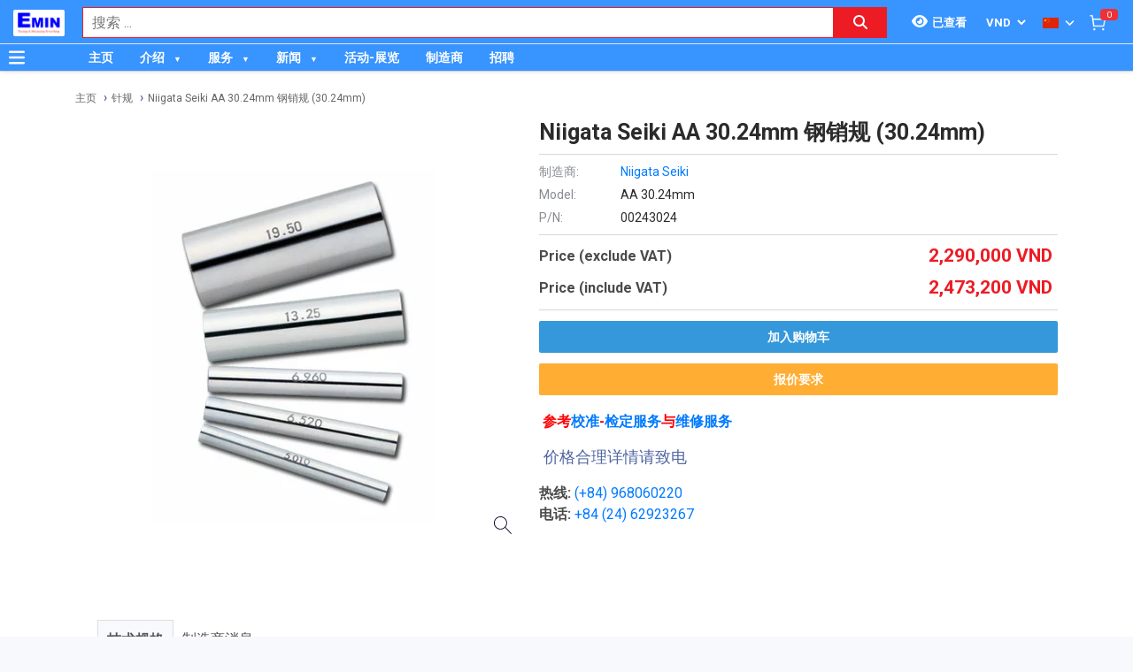

--- FILE ---
content_type: text/html; charset=utf-8
request_url: https://emin.vn/zh_TW/niigata-seikiaa-30-24mm-niigata-seiki-aa-30-24mm-gang-xiao-gui-30-24mm-106410/pr.html
body_size: 29509
content:
<!DOCTYPE html><html lang="zh"><head><meta charSet="utf-8"/><link rel="preload" as="font" href="/_next/static/media/0f3a385557f1712f-s.p.woff2" crossorigin="" type="font/woff2"/><link rel="preload" as="font" href="/_next/static/media/47cbc4e2adbc5db9-s.p.woff2" crossorigin="" type="font/woff2"/><link rel="preload" as="font" href="/_next/static/media/9e57792bbf96ad9d-s.p.woff2" crossorigin="" type="font/woff2"/><link rel="preload" as="font" href="/_next/static/media/b5ee789b512e4d1b-s.p.woff2" crossorigin="" type="font/woff2"/><link rel="stylesheet" href="/_next/static/css/d6e79a3430c1b82b.css" data-precedence="next"/><link rel="stylesheet" href="/_next/static/css/1b0e4296572b15d7.css" data-precedence="next"/><link rel="stylesheet" href="/_next/static/css/d1a970e2ebbbeafd.css" data-precedence="next"/><meta name="next-size-adjust"/><meta http-equiv="Content-Security-Policy" content="upgrade-insecure-requests"/><title>Niigata Seiki AA 30.24mm 钢销规 (30.24mm) | EMIN.VN</title><meta name="description" content="分销商 Niigata Seiki AA 30.24mm 钢销规 (30.24mm) EISEN, Mahr, Niigata Seiki, INSIZE, MOORE &amp; WRIGHT (ANH), MITUTOYO, SOKUHANSHA, Vermont Gage. 价格合理详情请致电"/><meta name="author" content="EMIN GROUP"/><meta name="keywords" content="分销商 Niigata Seiki AA 30.24mm 钢销规 (30.24mm) EISEN, Mahr, Niigata Seiki, INSIZE, MOORE &amp; WRIGHT (ANH), MITUTOYO, SOKUHANSHA, Vermont Gage. 价格合理详情请致电"/><meta name="theme-color" content="#3894ff"/><meta name="color-scheme" content="light dark"/><meta name="viewport" content="width=device-width, initial-scale=1"/><meta name="creator" content="EMIN GROUP"/><meta name="publisher" content="EMIN GROUP"/><meta name="robots" content="index"/><link rel="canonical" href="https://emin.vn/zh_TW/niigata-seikiaa-30-24mm-niigata-seiki-aa-30-24mm-gang-xiao-gui-30-24mm-106410/pr.html"/><meta property="og:title" content="Niigata Seiki AA 30.24mm 钢销规 (30.24mm)"/><meta property="og:description" content="分销商 Niigata Seiki AA 30.24mm 钢销规 (30.24mm) EISEN, Mahr, Niigata Seiki, INSIZE, MOORE &amp; WRIGHT (ANH), MITUTOYO, SOKUHANSHA, Vermont Gage. 价格合理详情请致电"/><meta property="og:url" content="https://emin.vn/zh_TW/niigata-seikiaa-30-24mm-niigata-seiki-aa-30-24mm-gang-xiao-gui-30-24mm-106410/pr.html"/><meta property="og:site_name" content="EMIN.VN"/><meta property="og:locale" content="zh_TW"/><meta property="og:image" content="https://emin.vn/s-cdn/cb/cb06d1932d1618cba0f1edf2ebbb8008e1fcf81a.png"/><meta property="og:type" content="website"/><meta name="twitter:card" content="summary"/><meta name="twitter:title" content="Niigata Seiki AA 30.24mm 钢销规 (30.24mm)"/><meta name="twitter:description" content="分销商 Niigata Seiki AA 30.24mm 钢销规 (30.24mm) EISEN, Mahr, Niigata Seiki, INSIZE, MOORE &amp; WRIGHT (ANH), MITUTOYO, SOKUHANSHA, Vermont Gage. 价格合理详情请致电"/><meta name="twitter:image" content="https://emin.vn/s-cdn/cb/cb06d1932d1618cba0f1edf2ebbb8008e1fcf81a.png"/><link rel="shortcut icon" href="/s-cdn/0e/0ebc0e803cce88a414edcb1b1633fa8e1ff2cc20.png"/><link rel="icon" href="/s-cdn/0e/0ebc0e803cce88a414edcb1b1633fa8e1ff2cc20.png"/><link rel="apple-touch-icon" href="/s-cdn/0e/0ebc0e803cce88a414edcb1b1633fa8e1ff2cc20.png"/><noscript>For full functionality of this site it is necessary to enable JavaScript.</noscript><script src="/_next/static/chunks/polyfills-78c92fac7aa8fdd8.js" noModule=""></script></head><body class="__className_1aee82"><noscript><iframe src="https://www.googletagmanager.com/ns.html?id=GTM-M3JPDPJ" height="0" width="0" style="display:none;visibility:hidden"></iframe></noscript><style>#nprogress{pointer-events:none}#nprogress .bar{background:#29d;position:fixed;z-index:1031;top:0;left:0;width:100%;height:3px}#nprogress .peg{display:block;position:absolute;right:0;width:100px;height:100%;box-shadow:0 0 10px #29d,0 0 5px #29d;opacity:1;-webkit-transform:rotate(3deg) translate(0px,-4px);-ms-transform:rotate(3deg) translate(0px,-4px);transform:rotate(3deg) translate(0px,-4px)}#nprogress .spinner{display:block;position:fixed;z-index:1031;top:15px;right:15px}#nprogress .spinner-icon{width:18px;height:18px;box-sizing:border-box;border:2px solid transparent;border-top-color:#29d;border-left-color:#29d;border-radius:50%;-webkit-animation:nprogress-spinner 400ms linear infinite;animation:nprogress-spinner 400ms linear infinite}.nprogress-custom-parent{overflow:hidden;position:relative}.nprogress-custom-parent #nprogress .bar,.nprogress-custom-parent #nprogress .spinner{position:absolute}@-webkit-keyframes nprogress-spinner{0%{-webkit-transform:rotate(0deg)}100%{-webkit-transform:rotate(360deg)}}@keyframes nprogress-spinner{0%{transform:rotate(0deg)}100%{transform:rotate(360deg)}}</style><div id="side-menu-container"><div id="side-menu-bg"></div><div id="side-menu"><!--$!--><template data-dgst="NEXT_DYNAMIC_NO_SSR_CODE"></template><!--/$--><div class="side-menu-button"><svg aria-hidden="true" focusable="false" data-prefix="fas" data-icon="xmark" class="svg-inline--fa fa-xmark " role="img" xmlns="http://www.w3.org/2000/svg" viewBox="0 0 384 512"><path fill="currentColor" d="M342.6 150.6c12.5-12.5 12.5-32.8 0-45.3s-32.8-12.5-45.3 0L192 210.7 86.6 105.4c-12.5-12.5-32.8-12.5-45.3 0s-12.5 32.8 0 45.3L146.7 256 41.4 361.4c-12.5 12.5-12.5 32.8 0 45.3s32.8 12.5 45.3 0L192 301.3 297.4 406.6c12.5 12.5 32.8 12.5 45.3 0s12.5-32.8 0-45.3L237.3 256 342.6 150.6z"></path></svg></div></div></div><header id="main-nav"><div class="fixed-nav"><div class="nav-left"><div class="menu-btn-wrap"><a data-no-loading="1" href="#" class="menu-btn" aria-label="Button"><svg aria-hidden="true" focusable="false" data-prefix="fas" data-icon="bars" class="svg-inline--fa fa-bars " role="img" xmlns="http://www.w3.org/2000/svg" viewBox="0 0 448 512"><path fill="currentColor" d="M0 96C0 78.3 14.3 64 32 64H416c17.7 0 32 14.3 32 32s-14.3 32-32 32H32C14.3 128 0 113.7 0 96zM0 256c0-17.7 14.3-32 32-32H416c17.7 0 32 14.3 32 32s-14.3 32-32 32H32c-17.7 0-32-14.3-32-32zM448 416c0 17.7-14.3 32-32 32H32c-17.7 0-32-14.3-32-32s14.3-32 32-32H416c17.7 0 32 14.3 32 32z"></path></svg></a><span></span></div><div class="logo"><a href="/zh_TW"><img src="/s-cdn/fe/febce7ea67339010c2175f3785f148132ec64b7a.png" alt="logo" height="30" width="58"/></a></div></div><div class="nav-mid"><div class="search-nav"><form class="fts-form" action="/search" method="get"><div class="search-input focus-out"><div role="combobox" aria-haspopup="listbox" aria-owns="react-autowhatever-1" aria-expanded="false" class="react-autosuggest__container"><input type="text" autoComplete="off" aria-autocomplete="list" aria-controls="react-autowhatever-1" class="react-autosuggest__input" placeholder="搜索 ..." aria-label="Search input" name="q" value=""/><div id="react-autowhatever-1" role="listbox" class="react-autosuggest__suggestions-container"></div></div><span class="clear-button"><svg aria-hidden="true" focusable="false" data-prefix="fas" data-icon="xmark" class="svg-inline--fa fa-xmark " role="img" xmlns="http://www.w3.org/2000/svg" viewBox="0 0 384 512"><path fill="currentColor" d="M342.6 150.6c12.5-12.5 12.5-32.8 0-45.3s-32.8-12.5-45.3 0L192 210.7 86.6 105.4c-12.5-12.5-32.8-12.5-45.3 0s-12.5 32.8 0 45.3L146.7 256 41.4 361.4c-12.5 12.5-12.5 32.8 0 45.3s32.8 12.5 45.3 0L192 301.3 297.4 406.6c12.5 12.5 32.8 12.5 45.3 0s12.5-32.8 0-45.3L237.3 256 342.6 150.6z"></path></svg></span></div><div class="search-btn"><button type="submit" aria-label="Search button"><svg aria-hidden="true" focusable="false" data-prefix="fas" data-icon="magnifying-glass" class="svg-inline--fa fa-magnifying-glass " role="img" xmlns="http://www.w3.org/2000/svg" viewBox="0 0 512 512"><path fill="currentColor" d="M416 208c0 45.9-14.9 88.3-40 122.7L502.6 457.4c12.5 12.5 12.5 32.8 0 45.3s-32.8 12.5-45.3 0L330.7 376c-34.4 25.2-76.8 40-122.7 40C93.1 416 0 322.9 0 208S93.1 0 208 0S416 93.1 416 208zM208 352a144 144 0 1 0 0-288 144 144 0 1 0 0 288z"></path></svg></button></div></form></div></div><div class="nav-right"><ul><li class="tr_item recently-viewed-products "><div class="recently-viewed-products__btn"><span class="recently-viewed-products__icon"><svg aria-hidden="true" focusable="false" data-prefix="fas" data-icon="eye" class="svg-inline--fa fa-eye " role="img" xmlns="http://www.w3.org/2000/svg" viewBox="0 0 576 512"><path fill="currentColor" d="M288 32c-80.8 0-145.5 36.8-192.6 80.6C48.6 156 17.3 208 2.5 243.7c-3.3 7.9-3.3 16.7 0 24.6C17.3 304 48.6 356 95.4 399.4C142.5 443.2 207.2 480 288 480s145.5-36.8 192.6-80.6c46.8-43.5 78.1-95.4 93-131.1c3.3-7.9 3.3-16.7 0-24.6c-14.9-35.7-46.2-87.7-93-131.1C433.5 68.8 368.8 32 288 32zM144 256a144 144 0 1 1 288 0 144 144 0 1 1 -288 0zm144-64c0 35.3-28.7 64-64 64c-7.1 0-13.9-1.2-20.3-3.3c-5.5-1.8-11.9 1.6-11.7 7.4c.3 6.9 1.3 13.8 3.2 20.7c13.7 51.2 66.4 81.6 117.6 67.9s81.6-66.4 67.9-117.6c-11.1-41.5-47.8-69.4-88.6-71.1c-5.8-.2-9.2 6.1-7.4 11.7c2.1 6.4 3.3 13.2 3.3 20.3z"></path></svg></span><span class="recently-viewed-products__text">已查看</span></div></li><li class="tr_item pricelist_selector"><div class="pricelist"><form action="/" method="post"><div class="website_pricelist_selectable_box"><select name="website_pricelist" class="website_pricelist_selectable"><option value="1" selected="">VND</option><option value="18">USD</option><option value="15">EUR</option><option value="9">SGD</option><option value="26">JPY</option><option value="24">CNY</option><option value="25">GBP</option><option value="23">MMK</option></select></div></form></div></li><li class="tr_item language_selector"><div class="language_selector__wrapper"><img src="/img/zh_TW.png" alt="language" width="18" height="12"/><svg aria-hidden="true" focusable="false" data-prefix="fas" data-icon="angle-down" class="svg-inline--fa fa-angle-down " role="img" xmlns="http://www.w3.org/2000/svg" viewBox="0 0 448 512"><path fill="currentColor" d="M201.4 342.6c12.5 12.5 32.8 12.5 45.3 0l160-160c12.5-12.5 12.5-32.8 0-45.3s-32.8-12.5-45.3 0L224 274.7 86.6 137.4c-12.5-12.5-32.8-12.5-45.3 0s-12.5 32.8 0 45.3l160 160z"></path></svg><ul class="language_selector__list"><li><a class="js_change_lang" href="/" data-href="en_US"><img src="/img/en_US.png" alt="en_US" width="18" height="12"/><span>English - EN</span></a></li><li><a class="js_change_lang" href="/" data-href="ja_JP"><img src="/img/ja_JP.png" alt="ja_JP" width="18" height="12"/><span>Japanese - JA</span></a></li><li><a class="js_change_lang" href="/" data-href="ko_KR"><img src="/img/ko_KR.png" alt="ko_KR" width="18" height="12"/><span>Korean - KO</span></a></li><li><a class="js_change_lang" href="/" data-href="lo_LA"><img src="/img/lo_LA.png" alt="lo_LA" width="18" height="12"/><span>Lao - LO</span></a></li><li><a class="js_change_lang" href="/" data-href="vi_VN"><img src="/img/vi_VN.png" alt="vi_VN" width="18" height="12"/><span>Vietnamese - VI</span></a></li></ul></div></li><li class="tr_item cart-wrap"><div class="cart clearfix"><a href="/zh_TW/shop/cart"><img src="/img/icon/white-cart.png" alt="cart" width="20" height="20"/><span>0</span></a></div></li></ul></div></div><div class="menu-nav nav-shadow"><div class="menu-btn-wrap"><a data-no-loading="1" href="#" class="menu-btn" aria-label="Button"><svg aria-hidden="true" focusable="false" data-prefix="fas" data-icon="bars" class="svg-inline--fa fa-bars " role="img" xmlns="http://www.w3.org/2000/svg" viewBox="0 0 448 512"><path fill="currentColor" d="M0 96C0 78.3 14.3 64 32 64H416c17.7 0 32 14.3 32 32s-14.3 32-32 32H32C14.3 128 0 113.7 0 96zM0 256c0-17.7 14.3-32 32-32H416c17.7 0 32 14.3 32 32s-14.3 32-32 32H32c-17.7 0-32-14.3-32-32zM448 416c0 17.7-14.3 32-32 32H32c-17.7 0-32-14.3-32-32s14.3-32 32-32H416c17.7 0 32 14.3 32 32z"></path></svg></a><span>产品分类</span></div><div class="wrap-menu"><div class="container"><div class="row"><div class="col-md-12"><nav class="main-nav"><ul class="menu-top"><li class="menu-item "><a href="/zh_TW">主页</a></li><li class="menu-item menu-item-has-child"><a href="/zh_TW/about-emin-group-546/ne.html">介绍</a><ul class="sub-menu"><li class="menu-item "><a href="/zh_TW/about-emin-group-546/ne.html">公司简介</a></li><li class="menu-item "><a href="/zh_TW/ren-shi-520/ne.html">人事</a></li><li class="menu-item "><a href="/zh_TW/zhu-ye-gong-si-wen-hua-41/nc.html">公司文化</a></li><li class="menu-item "><a href="/zh_TW/map-to-emin-vietnam-293/ne.html">联系我们</a></li></ul></li><li class="menu-item menu-item-has-child"><a href="/zh_TW/emin-equipment-inspection-calibration-repair-service-center-435/ne.html">服务</a><ul class="sub-menu"><li class="menu-item "><a href="/zh_TW/she-bei-xiao-zhun-jian-yan-wei-xiu-fu-wu-ce-liang-yi-xiao-yan-fu-wu-1168/pc.html">校准服务</a></li><li class="menu-item "><a href="/zh_TW/she-bei-xiao-zhun-jian-yan-wei-xiu-fu-wu-ce-liang-yi-jian-ding-fu-wu-1169/pc.html">鉴定服务</a></li><li class="menu-item "><a href="/zh_TW/she-bei-xiao-zhun-jian-yan-wei-xiu-fu-wu-wei-xiu-fu-wu-1035/pc.html">维修服务</a></li><li class="menu-item "><a href="/zh_TW/she-bei-xiao-zhun-jian-yan-wei-xiu-fu-wu-she-bei-zu-ren-fu-wu-1047/pc.html">设备租赁服务</a></li></ul></li><li class="menu-item menu-item-has-child"><a href="/zh_TW/emin-xiao-xi-27/nc.html">新闻</a><ul class="sub-menu"><li class="menu-item "><a href="/zh_TW/dien-dan-thao-luan-chia-se-kinh-nghiem-do-luong-thi-nghiem-bao-tri-430/ne.html">论坛</a></li><li class="menu-item "><a href="/zh_TW/distributor-of-manufacturer-1/nc.html">分销商</a></li><li class="menu-item menu-item-has-child"><a href="/zh_TW/emin-xiao-xi-technical-news-28/nc.html">技术消息</a><ul class="sub-menu"><li class="menu-item "><a href="/zh_TW/emin-xiao-xi-technical-news-electrical-and-electronic-29/nc.html">电气与电子</a></li><li class="menu-item "><a href="/zh_TW/emin-xiao-xi-technical-news-mechanical-30/nc.html">机械</a></li><li class="menu-item "><a href="/zh_TW/emin-xiao-xi-technical-news-environment-31/nc.html">环境</a></li><li class="menu-item "><a href="/zh_TW/emin-xiao-xi-technical-news-laboratory-32/nc.html">实验</a></li></ul></li><li class="menu-item "><a href="/zh_TW/customer-policy-3/nc.html">对于客户</a></li><li class="menu-item "><a href="/zh_TW/dui-yu-gong-ying-shang-20/nc.html">对于供应商</a></li><li class="menu-item "><a href="/zh_TW/emin-xiao-xi-product-introduction-33/nc.html">产品介绍</a></li><li class="menu-item "><a href="/zh_TW/emin-xiao-xi-manual-datasheet-34/nc.html">使用说明</a></li><li class="menu-item "><a href="/zh_TW/emin-xiao-xi-tong-zhi-43/nc.html">通知</a></li></ul></li><li class="menu-item "><a href="/zh_TW/event-39/nc.html">活动-展览</a></li><li class="menu-item "><a href="/zh_TW/hang-san-xuat-2/pa.html">制造商</a></li><li class="menu-item "><a href="/zh_TW/gong-si-jian-jie-zhao-pin-9/nc.html">招聘</a></li></ul></nav></div></div></div></div></div></header><div class="end-header"></div><!--$--><div class="main-site main-category wrap-menu-tabs"><script type="application/ld+json">{"@context":"https://schema.org/","@type":"Product","name":"Niigata Seiki AA 30.24mm 钢销规 (30.24mm)","image":"https://emin.vn/s-cdn/cb/cb06d1932d1618cba0f1edf2ebbb8008e1fcf81a.png","description":"分销商 Niigata Seiki AA 30.24mm 钢销规 (30.24mm) EISEN, Mahr, Niigata Seiki, INSIZE, MOORE & WRIGHT (ANH), MITUTOYO, SOKUHANSHA, Vermont Gage. 价格合理详情请致电","brand":"Niigata Seiki","sku":"Niigata SeikiAA 30.24mm","offers":{"@type":"Offer","url":"https://emin.vn/zh_TW/niigata-seikiaa-30-24mm-niigata-seiki-aa-30-24mm-gang-xiao-gui-30-24mm-106410/pr.html","priceCurrency":"VND","price":2290000,"availability":"http://schema.org/OutOfStock"}}</script><div class="breadcrumbs breadcrumbs-emin"><div class="container"><div class="row"><div class="col-md-12"><div class="breadcrumb-trail"><a href="https://emin.vn/zh_TW">主页</a> <span class="sep"></span><a href="https://emin.vn/zh_TW/ji-jie-ce-liang-yi-qi-biao-zhun-kuai-he-liang-kuai-zhen-gui-2494/pc.html">针规</a> <span class="sep"></span><a href="https://emin.vn/zh_TW/niigata-seikiaa-30-24mm-niigata-seiki-aa-30-24mm-gang-xiao-gui-30-24mm-106410/pr.html">Niigata Seiki AA 30.24mm 钢销规 (30.24mm)</a> <span class="sep"></span></div></div></div></div><script type="application/ld+json">{"@context":"https://schema.org/","@type":"BreadcrumbList","itemListElement":[{"@type":"ListItem","position":1,"name":"主页","item":"https://emin.vn/zh_TW"},{"@type":"ListItem","position":2,"name":"针规","item":"https://emin.vn/zh_TW/ji-jie-ce-liang-yi-qi-biao-zhun-kuai-he-liang-kuai-zhen-gui-2494/pc.html"},{"@type":"ListItem","position":3,"name":"Niigata Seiki AA 30.24mm 钢销规 (30.24mm)","item":"https://emin.vn/zh_TW/niigata-seikiaa-30-24mm-niigata-seiki-aa-30-24mm-gang-xiao-gui-30-24mm-106410/pr.html"}]}</script></div><div class="container"><div class="row"><div class="col-md-12"><div class="main-site-right main-detail w100"><div class="content"><div class="top-detail clearfix"><div class="wrap-detail-left"><figure class="iiz  product-image-zoom"><div><img class="iiz__img   " style="transition:opacity 0ms linear 0ms, visibility 0ms linear 0ms" src="/s-cdn/cb/cb06d1932d1618cba0f1edf2ebbb8008e1fcf81a.png"/></div><span class="iiz__btn iiz__hint"></span></figure></div><div class="wrap-detail-right"><h1>Niigata Seiki AA 30.24mm 钢销规 (30.24mm)</h1><ul><li><div class="wrap-produce-detail clearfix"><div class="pro-left"><table><tbody><tr><td><span> <!-- -->制造商<!-- -->:</span></td><td><a class="" href="/niigata-seiki-436/ma.html">Niigata Seiki</a></td></tr><tr><td><span>Model: </span></td><td>AA 30.24mm</td></tr><tr><td><span>P/N: </span></td><td>00243024</td></tr></tbody></table></div></div></li><li><div class="wrap-price"><span class="price">联系</span></div></li><li><div class="wrap-button-cart"><ul><li><span class="btn-now">报价要求</span></li></ul></div></li><li><div class="wrap-call"><span class="fa fa-map-marker" aria-hidden="true" style="font-size: 13px;"></span><p style=""><font style="color: rgb(255, 0, 0);"><span style="font-family: &quot;Lucida Grande&quot;, Helvetica, Verdana, Arial, sans-serif; color: rgb(0, 0, 0);">&nbsp;</span><b>参考<a href="https://emin.vn/zh_TW/ce-liang-yi-xiao-yan-fu-wu-1168/pc.html">校准</a>-<a href="https://emin.vn/zh_TW/ce-liang-yi-jian-ding-fu-wu-1169/pc.html">检定服务</a>与<a href="/zh_TW/wei-xiu-fu-wu-1035/pc.html" data-original-title="" title="">维修服务</a></b></font><br></p><p><font color="#5065a1" face="FontAwesome"><span style="font-size: 18px;">&nbsp;<span class="fa fa-phone" aria-hidden="true" data-original-title="" title="" style="box-sizing: border-box; display: inline-block; font: 18px / 1 FontAwesome; text-rendering: auto; -webkit-font-smoothing: antialiased;">价格合理详情请致电</span></span></font></p><p><b>热线:</b>&nbsp;<font style="color: rgb(255, 0, 0);"><a href="tel:+84968060220">(+84) 968060220</a></font><br><font class="text-black"><b>电话:</b></font><font style="color: rgb(255, 0, 0);">&nbsp;<a href="tel:+84 2462923267" data-original-title="" title="">+84 (24) 62923267</a></font><br></p><font color="#5065a1">
    <p><br></p>
    <p>&nbsp;<span style="color:#ff3b30;">&nbsp;</span></p></font></div></li></ul></div></div><div class="description"><ul class="nav nav-tabs" id="pro_detail_tab"><li class="active"><span data-href="#pro_specifications">技术规格</span></li><li><span data-href="#pro_manufacturer_info">制造商消息</span></li></ul><div class="pro_detail_tab_content" id="pro_specifications"><div class="specs"><p>Materials: Steel</p><p>Dimensions (mm): 30.24</p><p>Length (mm): 50</p><p>Diameter accuracy (μm): ±3</p><p>Roundness (μm): 3</p><p>Diameter disparity (μm): 3</p><p>Hardness (HV): ≥650 </p></div><div class="emin-divider"><span></span><span>Details</span><span></span></div><div class="det"><p><b>Datasheet</b></p><p><a class="o_image" data-mimetype="application/pdf" href="/d-cdn/c29c607c6e59b95d613d0d39fe3a804f35e71597.952114.pdf" title="Niigata_AA 30.24mm_Datasheet.pdf"></a></p></div><div data-extra-info="public_documents" style="display:none"></div><div data-extra-info="manufacturer_catalog" style="display:none"></div></div><div class="pro_detail_tab_content" id="pro_manufacturer_info"><div data-extra-info="manufacturer_info" style="display:none"></div></div></div><div class="service-detail clearfix"><ul><li><svg aria-hidden="true" focusable="false" data-prefix="fas" data-icon="thumbs-up" class="svg-inline--fa fa-thumbs-up " role="img" xmlns="http://www.w3.org/2000/svg" viewBox="0 0 512 512"><path fill="currentColor" d="M313.4 32.9c26 5.2 42.9 30.5 37.7 56.5l-2.3 11.4c-5.3 26.7-15.1 52.1-28.8 75.2H464c26.5 0 48 21.5 48 48c0 18.5-10.5 34.6-25.9 42.6C497 275.4 504 288.9 504 304c0 23.4-16.8 42.9-38.9 47.1c4.4 7.3 6.9 15.8 6.9 24.9c0 21.3-13.9 39.4-33.1 45.6c.7 3.3 1.1 6.8 1.1 10.4c0 26.5-21.5 48-48 48H294.5c-19 0-37.5-5.6-53.3-16.1l-38.5-25.7C176 420.4 160 390.4 160 358.3V320 272 247.1c0-29.2 13.3-56.7 36-75l7.4-5.9c26.5-21.2 44.6-51 51.2-84.2l2.3-11.4c5.2-26 30.5-42.9 56.5-37.7zM32 192H96c17.7 0 32 14.3 32 32V448c0 17.7-14.3 32-32 32H32c-17.7 0-32-14.3-32-32V224c0-17.7 14.3-32 32-32z"></path></svg><span>质量承诺</span></li><li><svg aria-hidden="true" focusable="false" data-prefix="fas" data-icon="retweet" class="svg-inline--fa fa-retweet " role="img" xmlns="http://www.w3.org/2000/svg" viewBox="0 0 576 512"><path fill="currentColor" d="M272 416c17.7 0 32-14.3 32-32s-14.3-32-32-32H160c-17.7 0-32-14.3-32-32V192h32c12.9 0 24.6-7.8 29.6-19.8s2.2-25.7-6.9-34.9l-64-64c-12.5-12.5-32.8-12.5-45.3 0l-64 64c-9.2 9.2-11.9 22.9-6.9 34.9s16.6 19.8 29.6 19.8l32 0 0 128c0 53 43 96 96 96H272zM304 96c-17.7 0-32 14.3-32 32s14.3 32 32 32l112 0c17.7 0 32 14.3 32 32l0 128H416c-12.9 0-24.6 7.8-29.6 19.8s-2.2 25.7 6.9 34.9l64 64c12.5 12.5 32.8 12.5 45.3 0l64-64c9.2-9.2 11.9-22.9 6.9-34.9s-16.6-19.8-29.6-19.8l-32 0V192c0-53-43-96-96-96L304 96z"></path></svg><span>正品保修</span></li><li><svg aria-hidden="true" focusable="false" data-prefix="fas" data-icon="truck" class="svg-inline--fa fa-truck " role="img" xmlns="http://www.w3.org/2000/svg" viewBox="0 0 640 512"><path fill="currentColor" d="M48 0C21.5 0 0 21.5 0 48V368c0 26.5 21.5 48 48 48H64c0 53 43 96 96 96s96-43 96-96H384c0 53 43 96 96 96s96-43 96-96h32c17.7 0 32-14.3 32-32s-14.3-32-32-32V288 256 237.3c0-17-6.7-33.3-18.7-45.3L512 114.7c-12-12-28.3-18.7-45.3-18.7H416V48c0-26.5-21.5-48-48-48H48zM416 160h50.7L544 237.3V256H416V160zM112 416a48 48 0 1 1 96 0 48 48 0 1 1 -96 0zm368-48a48 48 0 1 1 0 96 48 48 0 1 1 0-96z"></path></svg><span>送货到家</span></li><li><svg aria-hidden="true" focusable="false" data-prefix="fas" data-icon="paper-plane" class="svg-inline--fa fa-paper-plane " role="img" xmlns="http://www.w3.org/2000/svg" viewBox="0 0 512 512"><path fill="currentColor" d="M498.1 5.6c10.1 7 15.4 19.1 13.5 31.2l-64 416c-1.5 9.7-7.4 18.2-16 23s-18.9 5.4-28 1.6L284 427.7l-68.5 74.1c-8.9 9.7-22.9 12.9-35.2 8.1S160 493.2 160 480V396.4c0-4 1.5-7.8 4.2-10.7L331.8 202.8c5.8-6.3 5.6-16-.4-22s-15.7-6.4-22-.7L106 360.8 17.7 316.6C7.1 311.3 .3 300.7 0 288.9s5.9-22.8 16.1-28.7l448-256c10.7-6.1 23.9-5.5 34 1.4z"></path></svg><span>交易简单化</span></li></ul></div><div id="related_products"></div></div></div></div></div></div></div><!--/$--><section class="email-register"><div class="container"><div class="row"><div class="col-md-12"><div class="wrap-content-re"><h4 class="section-title">注册收新闻 - 获得优惠活动的机会</h4><div class="subscription-msg" style="display:none"></div><form class="register-email-form" action="#"><input type="text" class="main-input" placeholder="输入邮箱以接收新闻 ..."/><button class="mail-btn" type="submit">注册接收新闻<!-- --> »</button></form></div></div></div></div></section><footer id="footer"><div class="container"><div class="wrap-footer"><div class="row"><div class="col-md-12"><h3 class="title-personnel">河内总部</h3><div class="wrap-slider-personnel desktop"><div class="item clearfix"><div class="wrap-img"><img src="/s-cdn/24/24288dd8f48e712d8c1ad22908e744b4c4547fed.jpg?unique=v1765544745609" alt="Nguyễn Thạc Hùng" width="74" height="74" loading="lazy"/></div><div class="content"><strong>Nguyễn Thạc Hùng</strong><i>Sale Engineer</i><span><a href="tel:0985112864">0985.112.864</a></span></div></div><div class="item clearfix"><div class="wrap-img"><img src="/s-cdn/3d/3dd6871d3d278e3cbb561190d6184c45d59f484c.jpg?unique=v1765544745609" alt="Bùi Văn Tuấn" width="74" height="74" loading="lazy"/></div><div class="content"><strong>Bùi Văn Tuấn</strong><i>Sales Engineer</i><span><a href="tel:0986554661">0986.554.661</a></span></div></div><div class="item clearfix"><div class="wrap-img"><img src="/s-cdn/70/70d8b71c163124f9eb2d3d0812d2c756f48b6028.png?unique=v1765544745609" alt="Vũ Văn Thịnh" width="74" height="74" loading="lazy"/></div><div class="content"><strong>Vũ Văn Thịnh</strong><i>Sale Engineer</i><span><a href="tel:0382762595">0382.762.595</a></span></div></div><div class="item clearfix"><div class="wrap-img"><img src="/s-cdn/08/0874345db27a615020d766aca1a1f0e115528252.jpg?unique=v1765544745609" alt="Kiều Đại Phú" width="74" height="74" loading="lazy"/></div><div class="content"><strong>Kiều Đại Phú</strong><i>Sales Engineer</i><span><a href="tel:0963569756">0963.569.756</a></span></div></div><div class="item clearfix"><div class="wrap-img"><img src="/s-cdn/df/df8c519739f845a944e1679885d1a57666291d65.jpg?unique=v1765544745609" alt="Nguyễn Viết Hòa" width="74" height="74" loading="lazy"/></div><div class="content"><strong>Nguyễn Viết Hòa</strong><i>Sale Engineer</i><span><a href="tel:0397801998">0397.801.998</a></span></div></div><div class="item clearfix"><div class="wrap-img"><img src="/s-cdn/0f/0ffaf96c1d3318cc566a1dccff366c50f377f3a4.jpg?unique=v1765544745609" alt="Nguyễn Đăng Quân" width="74" height="74" loading="lazy"/></div><div class="content"><strong>Nguyễn Đăng Quân</strong><i>Sales Engineer</i><span><a href="tel:0865596534">0865.596.534</a></span></div></div><div class="item clearfix"><div class="wrap-img"><img src="/s-cdn/93/933f5da7c463d92502fc63ded8dc0d4b50d5c6ed.png?unique=v1765544745609" alt="Bùi Trọng Anh" width="74" height="74" loading="lazy"/></div><div class="content"><strong>Bùi Trọng Anh</strong><i>Sales Engineer</i><span><a href="tel:0933278688">0933.278.688</a></span></div></div><div class="item clearfix"><div class="wrap-img"><img src="/s-cdn/d6/d644cfb27bff7ae24cb9f8847ff3a5bf597279c9.jpg?unique=v1765544745609" alt="Nguyễn Minh Đức" width="74" height="74" loading="lazy"/></div><div class="content"><strong>Nguyễn Minh Đức</strong><i>Sales Engineer</i><span><a href="tel:0979412513">0979.412.513</a></span></div></div><div class="item clearfix"><div class="wrap-img"><img src="/s-cdn/95/95ae061af73f04e937d309609f3efdd181646af6.png?unique=v1765544745609" alt="Lại Văn Cường" width="74" height="74" loading="lazy"/></div><div class="content"><strong>Lại Văn Cường</strong><i>Sales Engineer</i><span><a href="tel:0344142567">0344.142.567</a></span></div></div><div class="item clearfix"><div class="wrap-img"><img src="/s-cdn/a2/a20dee89dd49d8ddc747ad72e38ee68b5e38d6fd.png?unique=v1765544745609" alt="Vũ Minh Hiếu" width="74" height="74" loading="lazy"/></div><div class="content"><strong>Vũ Minh Hiếu</strong><i>Sales Engineer</i><span><a href="tel:0945469456">0945.469.456</a></span></div></div><div class="item clearfix"><div class="wrap-img"><img src="/s-cdn/4a/4aa9c8ee938d002c16c5fa1f04c835484b7186be.jpg?unique=v1765544745609" alt="Vũ Bình Minh" width="74" height="74" loading="lazy"/></div><div class="content"><strong>Vũ Bình Minh</strong><i>Sales Engineer</i><span><a href="tel:0834690189">0834.690.189</a></span></div></div><div class="item clearfix"><div class="wrap-img"><img src="/s-cdn/70/700f3ba2e03d3f2c58340483678ea67a2e573b15.jpg?unique=v1765544745609" alt="Trần Đình Huỳnh" width="74" height="74" loading="lazy"/></div><div class="content"><strong>Trần Đình Huỳnh</strong><i>Sales Engineer</i><span><a href="tel:0857177888">0857.177.888</a></span></div></div></div></div><div class="col-md-12"><h3 class="title-personnel">胡志明办事处</h3><div class="wrap-slider-personnel desktop"><div class="item clearfix"><div class="wrap-img"><img src="/s-cdn/6c/6c0892232a9f60d24cb8836d63f39bb14e202b5f.jpg?unique=v1765544745609" alt="Nguyễn Nhật Nam" width="74" height="74" loading="lazy"/></div><div class="content"><strong>Nguyễn Nhật Nam</strong><i>Branch Director</i><span><a href="tel:0973335769">0973.335.769</a></span></div></div><div class="item clearfix"><div class="wrap-img"><img src="/s-cdn/89/892b4ce080d31fa25f3477a7fd003a7379a6a784.jpg?unique=v1765544745609" alt="Nguyễn Trường Hảo" width="74" height="74" loading="lazy"/></div><div class="content"><strong>Nguyễn Trường Hảo</strong><i>Sale Engineer</i><span><a href="tel:0342318388">0342.318.388</a></span></div></div><div class="item clearfix"><div class="wrap-img"><img src="/s-cdn/a1/a194f9409a6e17c6762b841f637fc84fce8b2825.jpg?unique=v1765544745609" alt="Lâm Sư Bảo" width="74" height="74" loading="lazy"/></div><div class="content"><strong>Lâm Sư Bảo</strong><i>Branch Vice Director</i><span><a href="tel:0916508932">0916.508.932</a></span></div></div><div class="item clearfix"><div class="wrap-img"><img src="/s-cdn/4f/4f67645d85e118048b6c34999f5a0e208d6cc0be.jpg?unique=v1765544745609" alt="Nguyễn Quốc Hiền" width="74" height="74" loading="lazy"/></div><div class="content"><strong>Nguyễn Quốc Hiền</strong><i>Project Manager</i><span><a href="tel:0906386828">0906.386.828</a></span></div></div><div class="item clearfix"><div class="wrap-img"><img src="/s-cdn/e2/e2b3bead56c4c0241e3f56991e215bf1d9cdaeb6.jpg?unique=v1765544745609" alt="Phạm Xuân Liêm" width="74" height="74" loading="lazy"/></div><div class="content"><strong>Phạm Xuân Liêm</strong><i>Sales Engineer</i><span><a href="tel:0984922992">0984.922.992</a></span></div></div><div class="item clearfix"><div class="wrap-img"><img src="/s-cdn/7d/7d0861d32236ee6a3d7a37589406b51da8877637.jpg?unique=v1765544745609" alt="Nguyễn Thanh Bình" width="74" height="74" loading="lazy"/></div><div class="content"><strong>Nguyễn Thanh Bình</strong><i>Sales Engineer</i><span><a href="tel:0703038639">0703.038.639</a></span></div></div><div class="item clearfix"><div class="wrap-img"><img src="/s-cdn/03/03d3d86f34310a617701524b192a924beaad0754.jpg?unique=v1765544745609" alt="Nguyễn Đình Khang" width="74" height="74" loading="lazy"/></div><div class="content"><strong>Nguyễn Đình Khang</strong><i>Sales Engineer</i><span><a href="tel:0866843470">0866.843.470</a></span></div></div><div class="item clearfix"><div class="wrap-img"><img src="/s-cdn/14/14408a26defe8d178cb61d389b025bb386cf1d87.jpg?unique=v1765544745609" alt="Du Vĩ Bảo" width="74" height="74" loading="lazy"/></div><div class="content"><strong>Du Vĩ Bảo</strong><i>Sales Engineer</i><span><a href="tel:0937672454">0937.672.454</a></span></div></div><div class="item clearfix"><div class="wrap-img"><img src="/s-cdn/a9/a9df9624bc937a58786b1740d76343ce172447ee.png?unique=v1765544745609" alt="Nguyễn Anh Tuấn" width="74" height="74" loading="lazy"/></div><div class="content"><strong>Nguyễn Anh Tuấn</strong><i>Sale Engineer</i><span><a href="tel:0962318893">0962.318.893</a></span></div></div><div class="item clearfix"><div class="wrap-img"><img src="/s-cdn/0a/0a5693938dc35e8a4575875b49571273aab226be.jpg?unique=v1765544745609" alt="Phan Thị Huỳnh Giao" width="74" height="74" loading="lazy"/></div><div class="content"><strong>Phan Thị Huỳnh Giao</strong><i>阿姣 国际销售</i><span><a href="tel:+84369102935">(+84) 369102935</a></span></div></div><div class="item clearfix"><div class="wrap-img"><img src="/s-cdn/a6/a6e782d1fbf2d487a644fa87eb76b3bd9b2ead4f.jpg?unique=v1765544745609" alt="Đỗ Nguyễn Hồng Nguyên" width="74" height="74" loading="lazy"/></div><div class="content"><strong>Đỗ Nguyễn Hồng Nguyên</strong><i>Sale Engineer</i><span><a href="tel:0986110154">0986.110.154</a></span></div></div><div class="item clearfix"><div class="wrap-img"><img src="/s-cdn/f7/f7b403040bf76fc42ef3643c8a0a94d9d35650f6.jpg?unique=v1765544745609" alt="Trần Thị Ánh Thơ" width="74" height="74" loading="lazy"/></div><div class="content"><strong>Trần Thị Ánh Thơ</strong><i>Sales Engineer</i><span><a href="tel:0868267124">0868.267.124</a></span></div></div></div></div><div class="col-md-12"><h3 class="title-personnel">北宁办事处</h3><div class="wrap-slider-personnel desktop"><div class="item clearfix"><div class="wrap-img"><img src="/s-cdn/7f/7fdbf572560ab025c75ac281106db615c441027c.jpg?unique=v1765544745609" alt="Nguyễn Văn Hữu" width="74" height="74" loading="lazy"/></div><div class="content"><strong>Nguyễn Văn Hữu</strong><i>Branch Vice Director</i><span><a href="tel:0936415843">0936.415.843</a></span></div></div><div class="item clearfix"><div class="wrap-img"><img src="/s-cdn/89/8985c42391f4223ee16b54433f5beb1629640cf4.png?unique=v1765544745609" alt="Nguyễn Vân Kiên" width="74" height="74" loading="lazy"/></div><div class="content"><strong>Nguyễn Vân Kiên</strong><i>Branch Director</i><span><a href="tel:0973402406">0973.402.406</a></span></div></div><div class="item clearfix"><div class="wrap-img"><img src="/s-cdn/09/09f007f58bb98c85fdbebed433e85cfb6170e0c4.jpg?unique=v1765544745609" alt="Vũ Đình Thống" width="74" height="74" loading="lazy"/></div><div class="content"><strong>Vũ Đình Thống</strong><i>Sales Engineer</i><span><a href="tel:0982383894">0982.383.894</a></span></div></div><div class="item clearfix"><div class="wrap-img"><img src="/s-cdn/d3/d341337b4b9bf2e9576b0f336dc45216949eff2f.jpg?unique=v1765544745609" alt="Nguyễn Thị Hải" width="74" height="74" loading="lazy"/></div><div class="content"><strong>Nguyễn Thị Hải</strong><i>Sales Engineer</i><span><a href="tel:02227303968">0222 730 39 68</a></span></div></div><div class="item clearfix"><div class="wrap-img"><img src="/s-cdn/9f/9fe011c12aab4a3c52ddfdd5d035df2fc397a1cb.jpg?unique=v1765544745609" alt="Dương Thị Huyền" width="74" height="74" loading="lazy"/></div><div class="content"><strong>Dương Thị Huyền</strong><i>Sales Engineer</i><span><a href="tel:02227303968">0222 730 39 68</a></span></div></div><div class="item clearfix"><div class="wrap-img"><img src="/s-cdn/c0/c009612b8801d47b03de55e925d3e78e4da4b7cf.png?unique=v1765544745609" alt="Lưu Phước Khánh" width="74" height="74" loading="lazy"/></div><div class="content"><strong>Lưu Phước Khánh</strong><i>Sales Engineer</i><span><a href="tel:02227303968">0222.730.39.68</a></span></div></div></div></div><div class="col-md-12"><h3 class="title-personnel">海防事处</h3><div class="wrap-slider-personnel desktop"><div class="item clearfix"><div class="wrap-img"><img src="/s-cdn/e4/e473d5e65e4cf575c002ed7aa9618e7c80914ee8.jpg?unique=v1765544745609" alt="Đào Văn Chiến" width="74" height="74" loading="lazy"/></div><div class="content"><strong>Đào Văn Chiến</strong><i>Sale Engineer</i><span><a href="tel:0987222477">0987.222.477</a></span></div></div><div class="item clearfix"><div class="wrap-img"><img src="/s-cdn/c5/c5fcb7cc1ba0b9f76abdfb475df7ad3bd1ff1899.jpg?unique=v1765544745609" alt="Bùi Thanh Phương" width="74" height="74" loading="lazy"/></div><div class="content"><strong>Bùi Thanh Phương</strong><i>Sales Engineer</i><span><a href="tel:0365715868">0365.715.868</a></span></div></div><div class="item clearfix"><div class="wrap-img"><img src="/s-cdn/e7/e7a2532cab818d69edad19b4af29f726630fcf2a.jpg?unique=v1765544745609" alt="Đồng Hoàng Hiệp" width="74" height="74" loading="lazy"/></div><div class="content"><strong>Đồng Hoàng Hiệp</strong><i>Sales Engineer</i><span><a href="tel:0359637095">0359.637.095</a></span></div></div><div class="item clearfix"><div class="wrap-img"><img src="/s-cdn/35/3529c10ac24be7c5686e43ee69f32b765511f961.jpg?unique=v1765544745609" alt="Nguyễn Văn Chương" width="74" height="74" loading="lazy"/></div><div class="content"><strong>Nguyễn Văn Chương</strong><i>Technical Support</i><span><a href="tel:0868048600">0868.048.600</a></span></div></div><div class="item clearfix"><div class="wrap-img"><img src="/s-cdn/de/de02bc459f76f5ceea4369188ebff201bbd863a3.jpg?unique=v1765544745609" alt="Bùi Thị Liên" width="74" height="74" loading="lazy"/></div><div class="content"><strong>Bùi Thị Liên</strong><i>Sales Engineer</i><span><a href="tel:02257300389">0225 730 03 89</a></span></div></div><div class="item clearfix"><div class="wrap-img"><img src="/s-cdn/d6/d6070ecf81e3c0adb2d55a2a5a9e312c4407712e.jpg?unique=v1765544745609" alt="Trần Minh Đức" width="74" height="74" loading="lazy"/></div><div class="content"><strong>Trần Minh Đức</strong><i>Branch Director</i><span><a href="tel:0968515900">0968.515.900</a></span></div></div></div></div><div class="col-md-12"><h3 class="title-personnel">岘港办事处</h3><div class="wrap-slider-personnel desktop"><div class="item clearfix"><div class="wrap-img"><img src="/s-cdn/b6/b60dab8dcb47555f7177227ab17d8294909e055c.jpg?unique=v1765544745609" alt="Huỳnh Thị Tuấn Hoa" width="74" height="74" loading="lazy"/></div><div class="content"><strong>Huỳnh Thị Tuấn Hoa</strong><i>Accountant</i><span><a href="tel:02363747733">0236 374 77 33</a></span></div></div><div class="item clearfix"><div class="wrap-img"><img src="/s-cdn/c2/c23d17bd0f18b8de980ed0903d012807b9eb0e13.jpg?unique=v1765544745609" alt="Hồ Viết Lưu" width="74" height="74" loading="lazy"/></div><div class="content"><strong>Hồ Viết Lưu</strong><i>Sales Engineer</i><span><a href="tel:0906492829">0906.492.829 </a></span></div></div><div class="item clearfix"><div class="wrap-img"><img src="/s-cdn/ad/ad740da11f804f9aa2fba5f78184ede796b2419d.jpg?unique=v1765544745609" alt="Nguyễn Văn Trường" width="74" height="74" loading="lazy"/></div><div class="content"><strong>Nguyễn Văn Trường</strong><i>Sales Engineer</i><span><a href="tel:0773528806">0773.528.806</a></span></div></div><div class="item clearfix"><div class="wrap-img"><img src="/s-cdn/ca/ca37d2f4bb2bb1170a4f7f565dc0ee99c67804f0.png?unique=v1765544745609" alt="Thân Đức Gấm" width="74" height="74" loading="lazy"/></div><div class="content"><strong>Thân Đức Gấm</strong><i>Sale Manager</i><span><a href="tel:0775442885">0775.442.885</a></span></div></div></div></div><div class="col-md-12"><h3 class="title-personnel">Chi nhánh Đồng Nai</h3><div class="wrap-slider-personnel desktop"><div class="item clearfix"><div class="wrap-img"><img src="/s-cdn/52/527a69bef57c4702c0d2f3a54f517060069d038f.jpg?unique=v1765544745609" alt="Nguyễn Thanh Linh" width="74" height="74" loading="lazy"/></div><div class="content"><strong>Nguyễn Thanh Linh</strong><i>Sale Manager</i><span><a href="tel:0345689536">0345.689.536</a></span></div></div><div class="item clearfix"><div class="wrap-img"><img src="/s-cdn/f0/f0be3ec1ddad7d8e7d03ea58263728c29b874404.jpg?unique=v1765544745609" alt="Nguyễn Trịnh Đức An" width="74" height="74" loading="lazy"/></div><div class="content"><strong>Nguyễn Trịnh Đức An</strong><i>Sales Engineer</i><span><a href="tel:0932160940">0932.160.940</a></span></div></div><div class="item clearfix"><div class="wrap-img"><img src="/s-cdn/30/30aefd749463a378114f728538ad31fc05614b73.jpg?unique=v1765544745609" alt="Huỳnh Văn Đời" width="74" height="74" loading="lazy"/></div><div class="content"><strong>Huỳnh Văn Đời</strong><i>Sales Engineer</i><span><a href="tel:0335534932">0335.534.932</a></span></div></div><div class="item clearfix"><div class="wrap-img"><img src="/s-cdn/9c/9cabccd0b80169562fe7f59906b5186af1c984af.jpg?unique=v1765544745609" alt="Nguyễn Triều Khang" width="74" height="74" loading="lazy"/></div><div class="content"><strong>Nguyễn Triều Khang</strong><i>Sales Engineer</i><span><a href="tel:0356423788">0356.423.788</a></span></div></div></div></div><div class="col-md-12"><h3 class="title-personnel">国际销售</h3><div class="wrap-slider-personnel desktop"><div class="item clearfix"><div class="wrap-img"><img src="/s-cdn/c5/c56ecc64778bbc113ab03383cbfbd07b17bb98c3.jpg?unique=v1765544745609" alt="팜 꾸잉 지" width="74" height="74" loading="lazy"/></div><div class="content"><strong>팜 꾸잉 지</strong><i>해외영업원</i><span><a href="tel:+84969950220">(+84) 969950220</a></span></div></div><div class="item clearfix"><div class="wrap-img"><img src="/s-cdn/c9/c989b549d7ce6edaafd3e7aee869b2730abfb35f.jpg?unique=v1765544745609" alt="グエン．ドウック" width="74" height="74" loading="lazy"/></div><div class="content"><strong>グエン．ドウック</strong><i>海外販売</i><span><a href="tel:+84979412513">(+84) 979412513</a></span></div></div><div class="item clearfix"><div class="wrap-img"><img src="/s-cdn/d5/d54ad6f03d1c52b1bfea8f6a8b828c467598ab28.jpg?unique=v1765544745609" alt="邓氏金川" width="74" height="74" loading="lazy"/></div><div class="content"><strong>邓氏金川</strong><i>国际销售</i><span><a href="tel:+84979927195">(+84) 979927195</a></span></div></div><div class="item clearfix"><div class="wrap-img"><img src="/s-cdn/ea/eaa5b990c2936a59f97b511f36ba6e737a068a69.jpg?unique=v1765544745609" alt="Brian Lam" width="74" height="74" loading="lazy"/></div><div class="content"><strong>Brian Lam</strong><i>Oversea Sales</i><span><a href="tel:+84916508932">(+84) 916508932</a></span></div></div><div class="item clearfix"><div class="wrap-img"><img src="/s-cdn/8e/8ece18e9d1834333b168ced294d7bf379371f0e1.jpg?unique=v1765544745609" alt="Tim Nguyen" width="74" height="74" loading="lazy"/></div><div class="content"><strong>Tim Nguyen</strong><i>Oversea Sales</i><span><a href="tel:+84388692266">(+84) 388692266 </a></span></div></div><div class="item clearfix"><div class="wrap-img"><img src="/s-cdn/08/081050a7cb119dc85d7f70671090c860bc76d9ab.jpg?unique=v1765544745609" alt="Phan Thị Huỳnh Giao" width="74" height="74" loading="lazy"/></div><div class="content"><strong>Phan Thị Huỳnh Giao</strong><i>阿姣 国际销售</i><span><a href="tel:+84369102935">(+84) 369102935</a></span></div></div><div class="item clearfix"><div class="wrap-img"><img src="/s-cdn/f7/f77a710b30803a8b3520b76fb4a88d91d5883100.jpg?unique=v1765544745609" alt="裴春英" width="74" height="74" loading="lazy"/></div><div class="content"><strong>裴春英</strong><i>国际销售</i><span><a href="tel:+84868401309">(+84) 868401309</a></span></div></div><div class="item clearfix"><div class="wrap-img"><img src="/s-cdn/b6/b61e2d6c5dae754d8f9c025bc385e46410c40365.jpg?unique=v1765544745609" alt="秋河" width="74" height="74" loading="lazy"/></div><div class="content"><strong>秋河</strong><i>国际销售</i><span><a href="tel:+84868233768">(+84) 868233768</a></span></div></div><div class="item clearfix"><div class="wrap-img"><img src="/s-cdn/f7/f7b403040bf76fc42ef3643c8a0a94d9d35650f6.jpg?unique=v1765544745609" alt="Jolie Tran" width="74" height="74" loading="lazy"/></div><div class="content"><strong>Jolie Tran</strong><i>Oversea Sales</i><span><a href="tel:+84868267124">(+84) 868267124</a></span></div></div><div class="item clearfix"><div class="wrap-img"><img src="/s-cdn/f4/f4b7cba279bd4c8b8bdf9a10253219926ac7faf4.png?unique=v1765544745609" alt="裴明新" width="74" height="74" loading="lazy"/></div><div class="content"><strong>裴明新</strong><i>国际销售</i><span><a href="tel:+84369154541">(+84) 369154541</a></span></div></div></div></div></div></div></div><!--$!--><template data-dgst="NEXT_DYNAMIC_NO_SSR_CODE"></template><!--/$--></footer><section class="copyright"><div class="container"><div class="row"><div class="col-md-6 branch_info"><div><p><b style="font-family: &quot;Lucida Grande&quot;, Helvetica, Verdana, Arial, sans-serif; font-size: 14px;">EMIN GROUP</b><br></p><p><u><b>越南-河内 EMIN&nbsp;</b></u></p><p>地址:&nbsp;<span style="font-family: &quot;Lucida Grande&quot;, Helvetica, Verdana, Arial, sans-serif;">No 203 Nguyen Ngoc Vu, Yen Hoa Ward, Ha Noi City, Vietnam</span></p><p>电话:&nbsp;<a href="tel:+842462923267" data-original-title="" title="">+84 (24) 62923267</a></p><p>热线:&nbsp;<a href="tel:+84966520220" data-original-title="" title="">(+84)&nbsp;966520220</a><br></p><p>传真: <a href="tel:+842435190360" data-original-title="" title="">+84 (24) 35 190 360</a>; 邮箱: <a href="mailto:hn@emin.vn">hn@emin.vn</a></p><p></p><p><b><u><br></u></b></p><p><b><u><font style="font-size: 14px;">越南-胡志明 EMIN</font></u></b></p><p>地址:&nbsp;<span style="font-family: &quot;Lucida Grande&quot;, Helvetica, Verdana, Arial, sans-serif;">No 110A Chu Van An, Binh Thanh Ward, Ho Chi Minh City, Vietnam</span></p><p>电话: <a href="tel:+842838119636" data-original-title="" title="">+84 (28) 3811 96 36</a> - <a href="tel:+842838119359" data-original-title="" title="">+84 (28) 3811 93 59</a> - <a href="tel:+842838116213" data-original-title="" title="">+84 (28) 3811 62 13</a>&nbsp;</p><p>传真: <a href="tel:+842838119545" data-original-title="" title="">+84 (28) 3811 95 45</a>; 邮箱: <a href="mailto:hcm@emin.vn">hcm@emin.vn</a></p><p></p><p><b><u><br></u></b></p><p><b><u>越南-北宁EMIN</u></b></p><p>地址:&nbsp;<span style="font-family: &quot;Lucida Grande&quot;, Helvetica, Verdana, Arial, sans-serif;">CL13-39 Him Lam Green Park, Vo Cuong Ward, Bac Ninh Province, Vietnam</span></p><p>电话: <a href="tel:02227303968" data-original-title="" title="">+84 222 730.39.68&nbsp;</a>- <a href="tel:02227304068" data-original-title="" title="">+84 (222)730.40.68</a></p><p>邮箱:&nbsp; <a href="mailto:bn@emin.vn">bn@emin.vn</a></p><p><a href="mailto:bn@emin.vn"><br></a></p><p><b><u>越南-海防EMIN</u></b></p><p>地址: No 473 Pho Moi, Thuy Nguyen Ward, Hai Phong City, Viet Nam</p><p>电话: +84 225 730 03 89&nbsp;</p><p><a href="mailto:bn@emin.vn"></a></p><p>邮箱:&nbsp; hp<a href="mailto:bn@emin.vn" data-original-title="" title="">@emin.vn</a></p><p></p><p><b><u><br></u></b></p><p><b><u><font style="font-size: 14px;">越南-岘港 EMIN</font></u></b></p><p>地址:&nbsp;<span style="font-family: &quot;Lucida Grande&quot;, Helvetica, Verdana, Arial, sans-serif;">No 622, Đien Bien Phu Str, Thanh Khe Ward, Da Nang City, Vietnam</span></p><p>电话: <a href="tel:+84 (236) 374 77 11" data-original-title="" title="">+84 (236) 374 77 11</a> - <a href="tel:+84 (236) 374 77 22" data-original-title="" title="">+84 (236) 374 77 22</a> - <a href="tel:+84 (236) 374 77 33" data-original-title="" title="">+84 (236) 374 77 33</a></p><p>传真: <a href="tel:+84 (236) 374 77 44" data-original-title="" title="">+84 (236) 374 77 44</a> ; 邮箱: <a href="mailto:dn@emin.vn" data-original-title="" title="">dn@emin.vn</a></p><p><a href="mailto:dn@emin.vn" data-original-title="" title=""><br></a></p><p><span style="font-size: 14px;"><b><u>越南-同奈EMIN</u></b></span><br></p><p>地址:&nbsp;<span style="font-family: &quot;Lucida Grande&quot;, Helvetica, Verdana, Arial, sans-serif;">No 458 Dong Khoi, Tan Hiep Ward, Dong Nai Province, Viet Nam</span></p><p>热线: +84&nbsp;<span style="font-family: &quot;Lucida Grande&quot;, Helvetica, Verdana, Arial, sans-serif;">345.689.536</span></p><p><a href="mailto:dn@emin.vn" data-original-title="" title=""></a></p><p> 邮箱:&nbsp;<a href="mailto:dn@emin.vn" data-original-title="" title="" aria-describedby="tooltip992880">dnai@emin.vn</a></p><p><br></p></div></div><div class="col-md-6"><div class="branch_info"><div><p><br></p><p><b><u>新加坡 EMIN 公司</u></b></p><p>地址: 35 Daisy Avenue, Singapore 359511</p><p>电话: <a href="tel:+ 65 97455393" data-original-title="" title="" aria-describedby="tooltip557806">+6580928995</a>&nbsp; &nbsp;传真: <a href="tel:+65 67258365">+65 67258365</a></p><p>邮箱:&nbsp;<span style="font-family: &quot;Lucida Grande&quot;, Helvetica, Verdana, Arial, sans-serif;"><a href="mailto:sales@emin.asia" data-original-title="" title="">sales@emin.asia</a></span>;&nbsp; 网址: <a href="https://emin.asia" data-original-title="" title="">https://emin.asia</a></p><p></p><p><b><u><br></u></b></p><p><b><u>缅甸 EMIN 有限公司</u></b></p><p>地址: No. (511/B), Waizayantar Road, 4 Ward, South Okkalapa Township, Yangon 11091, Myanmar</p><p>电话 : <font color="#555487">+959266993007</font>&nbsp;网址:&nbsp;<a href="https://emin.com.mm">https://emin.com.mm</a></p><p><a href="https://emin.com.mm"><br></a></p><p><b><u>老挝EMIN有限公司</u></b><br></p><p>地址:&nbsp;<span style="font-family: &quot;Lucida Grande&quot;, Helvetica, Verdana, Arial, sans-serif;">Room 701 at 7th Floor, Vietinbank Building, 286 Lanexang Road, Hatsadinua, Chanthaboundly, Vietiane Capital, Lao PDR</span></p><p>电话 :&nbsp;<span style="font-family: &quot;Lucida Grande&quot;, Helvetica, Verdana, Arial, sans-serif;">&nbsp; 020 52525165&nbsp;</span><br>邮箱<span style="font-family: &quot;Lucida Grande&quot;, Helvetica, Verdana, Arial, sans-serif;">: sales@emin.com.la;&nbsp;</span>网址:&nbsp;<span style="font-family: &quot;Lucida Grande&quot;, Helvetica, Verdana, Arial, sans-serif;">https://emin.com.la</span></p><p><br></p><p style="font-family: &quot;Lucida Grande&quot;, Helvetica, Verdana, Arial, sans-serif;"><span style="font-size: 14px;"><b><u>EMIN KH Investment Co., Ltd</u></b></span></p><p style="font-family: &quot;Lucida Grande&quot;, Helvetica, Verdana, Arial, sans-serif;"><span style="font-family: Roboto, sans-serif;">地址:</span><font face="Roboto, sans-serif">&nbsp;Camklang Building #714, room F5-1, 5th floors, National Road No.1, Phum Boeng Chhuk, Sangkat Nirouth, Khan Chbar Ampov, Phnom Penh, Cambodia</font></p><p style="font-family: &quot;Lucida Grande&quot;, Helvetica, Verdana, Arial, sans-serif;"><span style="font-family: Roboto, sans-serif;">电话 :&nbsp;</span><font face="Roboto, sans-serif">&nbsp;<a href="http://+855%20972622888/" style="color: initial;">+855 972622888</a></font></p><p style="font-family: &quot;Lucida Grande&quot;, Helvetica, Verdana, Arial, sans-serif;"><font class="text-black"></font></p><p style="font-family: &quot;Lucida Grande&quot;, Helvetica, Verdana, Arial, sans-serif;"><span style="font-family: Roboto, sans-serif;">邮箱</span>:<font face="Roboto, sans-serif">&nbsp;<a href="mailto:sales@eminkh.com" style="color: initial;">sales@eminkh.com</a></font><span style="font-family: inherit; font-style: initial; font-variant-ligatures: initial; font-variant-caps: initial; font-weight: initial; text-align: inherit;">&nbsp;</span><span style="font-family: inherit; font-style: initial; font-variant-ligatures: initial; font-variant-caps: initial; font-weight: initial; text-align: inherit;">;&nbsp;</span><span style="font-family: Roboto, sans-serif;">网址</span><span style="font-family: inherit; font-style: initial; font-variant-ligatures: initial; font-variant-caps: initial; font-weight: initial; text-align: inherit;">:&nbsp;</span><span style="text-align: inherit;"><a href="https://eminkh.com/" style="color: initial;">https://eminkh.com/</a><a href="https://eminkh.com/" style="color: initial;"><br></a><a href="https://eminkh.com/" style="color: initial;"><br></a><a href="https://eminkh.com/" style="color: initial;"><br></a></span></p><p style="font-family: &quot;Lucida Grande&quot;, Helvetica, Verdana, Arial, sans-serif;"><b style="font-size: 14px;"><u>PT. EMIN Indonesia</u></b></p><p style="font-family: &quot;Lucida Grande&quot;, Helvetica, Verdana, Arial, sans-serif;"><span style="font-family: Roboto, sans-serif;">地址:&nbsp;</span>Graha Irama Building, 6th Floor, Block A, Ji.HR Rasuna Said Blok X-1, Kav 1-2m Kuningan, Setiabudi, South Jakata, Indonesia, 12950&nbsp;<br><span style="font-family: Roboto, sans-serif;">邮箱</span>:&nbsp;<a href="mailto:info@emin.com.mm" data-original-title="" title="" style="color: initial;">sales@emin.asia</a></p><p style="font-family: &quot;Lucida Grande&quot;, Helvetica, Verdana, Arial, sans-serif;"><font class="text-black"><span style="font-family: Roboto, sans-serif;">网址:</span>&nbsp;https://emin.co.id</font></p><p></p><p></p><p></p></div></div><div class="row"><div class="col-md-12"><div class="ftitle">联系我们</div><ul class="social"><li><a aria-label="Social Facebook Button" class="facebook" href="https://www.facebook.com/thietbido/"></a></li><li><a aria-label="Social Twitter Button" class="twitter" href="https://x.com/EminGroup123"></a></li><li><a aria-label="Social Google Button" class="google" href="https://plus.google.com/106879928678001438091"></a></li><li><a aria-label="Social Youtube Button" class="youtube" href="https://www.youtube.com/@emingroup2011"></a></li></ul></div><div class="col-md-12"><div class="ftitle">链接</div><div class="row"><div class="col-md-12"><ul class="f-link"><li><a href="/about-emin-group-546/ne.html"> <!-- -->介绍</a></li><li><a href="/dang-ky-kinh-doanh-1045/ne.html"> <!-- -->Business registration</a></li><li><a href="/mission-and-vision-280/ne.html"> <!-- -->使命&amp;愿景</a></li><li><a href="https://drive.google.com/file/d/1-72CpwZ92feV9o7GHQvENYj7rf3bNqR6/view"> <!-- -->电子设备目录</a></li><li><a href="/how-to-order-141/ne.html"> <!-- -->订购说明</a></li><li><a href="/payment-method-229/ne.html"> <!-- -->付款说明</a></li><li><a href="/gong-si-jian-jie-zhao-pin-9/nc.html"> <!-- -->招聘</a></li><li><a href="/map-to-emin-vietnam-293/ne.html"> <!-- -->联系我们</a></li><li><a href="/warranty-policy-292/ne.html"> <!-- -->保密政策</a></li><li><a href="/warranty-policy-56/ne.html"> <!-- -->保修政策</a></li><li><a href="/transport-policy-of-emin-339/ne.html"> <!-- -->运转政策</a></li><li><a href="/change-and-returns-11/ne.html"> <!-- -->退还政策</a></li><li><a href="/complaint-policy-466/ne.html"> <!-- -->抗议和争议解决政策</a></li><li><a href="/policy-with-producer-96/ne.html"> <!-- -->与制造商的政策</a></li><li><a href="/agency-policy-of-emin-15/ne.html"> <!-- -->代理政策</a></li></ul></div></div></div><div class="col-md-12"><a target="_new" rel="nofollow" href="http://online.gov.vn/Home/WebDetails/2702"><img id="moit_verification" src="/img/bocongthuong.png" alt="certification" width="150" height="157" loading="lazy"/></a></div></div></div></div></div></section><script src="/_next/static/chunks/webpack-bab096ecdabf30b7.js" async=""></script><script src="/_next/static/chunks/bce60fc1-cba0971ad9db4f3a.js" async=""></script><script src="/_next/static/chunks/5769-55cefe1e125b1a1c.js" async=""></script><script src="/_next/static/chunks/main-app-e7c6fba0acc3da3f.js" async=""></script><script>(self.__next_f=self.__next_f||[]).push([0])</script><script>self.__next_f.push([1,"0:\"$L1\"\n"])</script><script>self.__next_f.push([1,"2:HL[\"/_next/static/media/0f3a385557f1712f-s.p.woff2\",{\"as\":\"font\",\"type\":\"font/woff2\"}]\n3:HL[\"/_next/static/media/47cbc4e2adbc5db9-s.p.woff2\",{\"as\":\"font\",\"type\":\"font/woff2\"}]\n4:HL[\"/_next/static/media/9e57792bbf96ad9d-s.p.woff2\",{\"as\":\"font\",\"type\":\"font/woff2\"}]\n5:HL[\"/_next/static/media/b5ee789b512e4d1b-s.p.woff2\",{\"as\":\"font\",\"type\":\"font/woff2\"}]\n6:HL[\"/_next/static/css/d6e79a3430c1b82b.css\",{\"as\":\"style\"}]\n7:HL[\"/_next/static/css/1b0e4296572b15d7.css\",{\"as\":\"style\"}]\n8:HL[\"/_next/static/css/d1a970e2"])</script><script>self.__next_f.push([1,"ebbbeafd.css\",{\"as\":\"style\"}]\n"])</script><script>self.__next_f.push([1,"9:I{\"id\":\"8802\",\"chunks\":[\"2272:static/chunks/webpack-bab096ecdabf30b7.js\",\"9253:static/chunks/bce60fc1-cba0971ad9db4f3a.js\",\"5769:static/chunks/5769-55cefe1e125b1a1c.js\"],\"name\":\"\",\"async\":false}\nb:I{\"id\":\"4299\",\"chunks\":[\"2272:static/chunks/webpack-bab096ecdabf30b7.js\",\"9253:static/chunks/bce60fc1-cba0971ad9db4f3a.js\",\"5769:static/chunks/5769-55cefe1e125b1a1c.js\"],\"name\":\"\",\"async\":false}\nd:I{\"id\":\"3211\",\"chunks\":[\"2272:static/chunks/webpack-bab096ecdabf30b7.js\",\"9253:static/chunks/bce60fc1-cba0971ad9db4f"])</script><script>self.__next_f.push([1,"3a.js\",\"5769:static/chunks/5769-55cefe1e125b1a1c.js\"],\"name\":\"\",\"async\":false}\ne:I{\"id\":\"7929\",\"chunks\":[\"7601:static/chunks/app/error-a235f1f42a0848fe.js\"],\"name\":\"\",\"async\":false}\nf:I{\"id\":\"5767\",\"chunks\":[\"2272:static/chunks/webpack-bab096ecdabf30b7.js\",\"9253:static/chunks/bce60fc1-cba0971ad9db4f3a.js\",\"5769:static/chunks/5769-55cefe1e125b1a1c.js\"],\"name\":\"\",\"async\":false}\n"])</script><script>self.__next_f.push([1,"1:[[],[\"$\",\"$L9\",null,{\"buildId\":\"2aa0423188c94818138272906eedf808833c2176\",\"assetPrefix\":\"\",\"initialCanonicalUrl\":\"/zh_TW/niigata-seikiaa-30-24mm-niigata-seiki-aa-30-24mm-gang-xiao-gui-30-24mm-106410/pr.html\",\"initialTree\":[\"\",{\"children\":[\"(theme)\",{\"children\":[[\"locale\",\"zh_TW\",\"d\"],{\"children\":[\"product\",{\"children\":[[\"id\",\"106410\",\"d\"],{\"children\":[\"__PAGE__?{\\\"x-device\\\":\\\"desktop\\\"}\",{}]}]}]}]}]},\"$undefined\",\"$undefined\",true],\"initialHead\":[\"$La\",[\"$\",\"meta\",null,{\"name\":\"next-size-adjust\"}]],\"globalErrorComponent\":\"$b\",\"notFound\":[\"$Lc\",[],[\"$\",\"div\",null,{\"style\":{\"display\":\"flex\",\"justifyContent\":\"center\"},\"children\":[\"$\",\"h1\",null,{\"style\":{\"textAlign\":\"center\"},\"children\":\"404\"}]}]],\"asNotFound\":false,\"children\":[[\"$\",\"$Ld\",null,{\"parallelRouterKey\":\"children\",\"segmentPath\":[\"children\"],\"error\":\"$e\",\"errorStyles\":[],\"loading\":\"$undefined\",\"loadingStyles\":\"$undefined\",\"hasLoading\":false,\"template\":[\"$\",\"$Lf\",null,{}],\"templateStyles\":\"$undefined\",\"notFound\":[\"$\",\"div\",null,{\"style\":{\"display\":\"flex\",\"justifyContent\":\"center\"},\"children\":[\"$\",\"h1\",null,{\"style\":{\"textAlign\":\"center\"},\"children\":\"404\"}]}],\"notFoundStyles\":[],\"childProp\":{\"current\":[\"$L10\",null],\"segment\":\"(theme)\"},\"styles\":[[\"$\",\"link\",\"0\",{\"rel\":\"stylesheet\",\"href\":\"/_next/static/css/d6e79a3430c1b82b.css\",\"precedence\":\"next\"}],[\"$\",\"link\",\"1\",{\"rel\":\"stylesheet\",\"href\":\"/_next/static/css/1b0e4296572b15d7.css\",\"precedence\":\"next\"}]]}],null]}]]\n"])</script><script>self.__next_f.push([1,"11:I{\"id\":\"3772\",\"chunks\":[\"3637:static/chunks/app/(theme)/layout-0becf33db018c28a.js\"],\"name\":\"\",\"async\":false}\n12:I{\"id\":\"1006\",\"chunks\":[\"3637:static/chunks/app/(theme)/layout-0becf33db018c28a.js\"],\"name\":\"\",\"async\":false}\n13:I{\"id\":\"4633\",\"chunks\":[\"7545:static/chunks/app/(theme)/error-3c0b84f5e6b65bf9.js\"],\"name\":\"\",\"async\":false}\n15:I{\"id\":\"5610\",\"chunks\":[\"3637:static/chunks/app/(theme)/layout-0becf33db018c28a.js\"],\"name\":\"GTMPageView\",\"async\":false}\nc:[[\"$\",\"meta\",\"0\",{\"charSet\":\"utf-8\"}],[\"$\",\"meta"])</script><script>self.__next_f.push([1,"\",\"1\",{\"name\":\"viewport\",\"content\":\"width=device-width, initial-scale=1\"}]]\n"])</script><script>self.__next_f.push([1,"10:[\"$\",\"html\",null,{\"lang\":\"zh\",\"children\":[[\"$\",\"head\",null,{\"children\":[[\"$\",\"meta\",null,{\"httpEquiv\":\"Content-Security-Policy\",\"content\":\"upgrade-insecure-requests\"}],[\"$\",\"noscript\",null,{\"children\":\"For full functionality of this site it is necessary to enable JavaScript.\"}],[\"$\",\"$L11\",null,{\"id\":\"google-tag-manager\",\"strategy\":\"afterInteractive\",\"dangerouslySetInnerHTML\":{\"__html\":\"\\n              (function(w,d,s,l,i){w[l]=w[l]||[];w[l].push({'gtm.start':\\n              new Date().getTime(),event:'gtm.js'});var f=d.getElementsByTagName(s)[0],\\n              j=d.createElement(s),dl=l!='dataLayer'?'\u0026l='+l:'';j.async=true;j.defer=true;j.src=\\n              'https://www.googletagmanager.com/gtm.js?id='+i+dl;f.parentNode.insertBefore(j,f);\\n              })(window,document,'script','dataLayer', 'GTM-M3JPDPJ');\\n            \"},\"defer\":true}],[\"$\",\"$L11\",null,{\"src\":\"https://www.google.com/recaptcha/api.js?render=6Lfil7oZAAAAAFx8qwA8I6xaPn2yaVl_uKTPgmV8\",\"strategy\":\"lazyOnload\",\"defer\":true}]]}],[\"$\",\"body\",null,{\"className\":\"__className_1aee82\",\"children\":[[\"$\",\"noscript\",null,{\"dangerouslySetInnerHTML\":{\"__html\":\"\u003ciframe src=\\\"https://www.googletagmanager.com/ns.html?id=GTM-M3JPDPJ\\\" height=\\\"0\\\" width=\\\"0\\\" style=\\\"display:none;visibility:hidden\\\"\u003e\u003c/iframe\u003e\"}}],[\"$\",\"$L12\",null,{}],[\"$\",\"$Ld\",null,{\"parallelRouterKey\":\"children\",\"segmentPath\":[\"children\",\"(theme)\",\"children\"],\"error\":\"$13\",\"errorStyles\":[],\"loading\":\"$undefined\",\"loadingStyles\":\"$undefined\",\"hasLoading\":false,\"template\":[\"$\",\"$Lf\",null,{}],\"templateStyles\":\"$undefined\",\"notFound\":[\"$\",\"div\",null,{\"className\":\"d-flex justify-content-center\",\"children\":[\"$\",\"h1\",null,{\"className\":\"text-center\",\"children\":\"404\"}]}],\"notFoundStyles\":[],\"childProp\":{\"current\":[\"$L14\",null],\"segment\":[\"locale\",\"zh_TW\",\"d\"]},\"styles\":[]}],[\"$\",\"$L15\",null,{}]]}]]}]\n"])</script><script>self.__next_f.push([1,"19:I{\"id\":\"8633\",\"chunks\":[\"8957:static/chunks/59925f94-8126bbefa424c1cf.js\",\"210:static/chunks/ce69f5c4-c52cc043f696ccf7.js\",\"4194:static/chunks/4194-db2e75cfbaefa140.js\",\"4482:static/chunks/4482-1f2bbcb8e659ac52.js\",\"8566:static/chunks/8566-988d60a9c0630af5.js\",\"1050:static/chunks/app/(theme)/[locale]/layout-79890c0b1dcbf664.js\"],\"name\":\"\",\"async\":false}\n"])</script><script>self.__next_f.push([1,"14:[\"$L16\",[\"$\",\"div\",null,{\"className\":\"end-header\"}],[\"$\",\"$Ld\",null,{\"parallelRouterKey\":\"children\",\"segmentPath\":[\"children\",\"(theme)\",\"children\",[\"locale\",\"zh_TW\",\"d\"],\"children\"],\"error\":\"$undefined\",\"errorStyles\":\"$undefined\",\"loading\":[\"$\",\"div\",null,{\"className\":\"d-flex justify-content-center\",\"style\":{\"margin\":\"120px 0\"},\"children\":[\"$\",\"div\",null,{\"className\":\"spinner-border text-primary\"}]}],\"loadingStyles\":[],\"hasLoading\":true,\"template\":[\"$\",\"$Lf\",null,{}],\"templateStyles\":\"$undefined\",\"notFound\":[\"$\",\"div\",null,{\"style\":{\"paddingBottom\":\"100px\",\"paddingLeft\":\"20px\",\"paddingRight\":\"20px\",\"backgroundColor\":\"#fff\"},\"children\":[[\"$\",\"h1\",null,{\"className\":\"text-center\",\"children\":[\"$\",\"img\",null,{\"src\":\"/img/not-found.avif\",\"alt\":\"not found\",\"width\":600,\"height\":400}]}],[\"$\",\"h2\",null,{\"className\":\"text-center\",\"children\":\"Sorry the page you are looking for is not found!\"}],[\"$\",\"h2\",null,{\"className\":\"text-center\",\"children\":\"Xin lỗi, trang bạn đang tìm kiếm không tồn tại!\"}]]}],\"notFoundStyles\":[],\"childProp\":{\"current\":[\"$\",\"$Ld\",null,{\"parallelRouterKey\":\"children\",\"segmentPath\":[\"children\",\"(theme)\",\"children\",[\"locale\",\"zh_TW\",\"d\"],\"children\",\"product\",\"children\"],\"error\":\"$undefined\",\"errorStyles\":\"$undefined\",\"loading\":\"$undefined\",\"loadingStyles\":\"$undefined\",\"hasLoading\":false,\"template\":[\"$\",\"$Lf\",null,{}],\"templateStyles\":\"$undefined\",\"notFound\":\"$undefined\",\"notFoundStyles\":\"$undefined\",\"childProp\":{\"current\":[\"$\",\"$Ld\",null,{\"parallelRouterKey\":\"children\",\"segmentPath\":[\"children\",\"(theme)\",\"children\",[\"locale\",\"zh_TW\",\"d\"],\"children\",\"product\",\"children\",[\"id\",\"106410\",\"d\"],\"children\"],\"error\":\"$undefined\",\"errorStyles\":\"$undefined\",\"loading\":\"$undefined\",\"loadingStyles\":\"$undefined\",\"hasLoading\":false,\"template\":[\"$\",\"$Lf\",null,{}],\"templateStyles\":\"$undefined\",\"notFound\":\"$undefined\",\"notFoundStyles\":\"$undefined\",\"childProp\":{\"current\":[\"$L17\",null],\"segment\":\"__PAGE__?{\\\"x-device\\\":\\\"desktop\\\"}\"},\"styles\":[[\"$\",\"link\",\"0\",{\"rel\":\"stylesheet\",\"href\":\"/_next/static/css/d1a970e2ebbbeafd.css\",\"precedence\":\"next\"}]]}],\"segment\":[\"id\",\"106410\",\"d\"]},\"styles\":[]}],\"segment\":\"product\"},\"styles\":[]}],\"$L18\",[\"$\",\"$L19\",null,{}]]\n"])</script><script>self.__next_f.push([1,"1a:I{\"id\":\"421\",\"chunks\":[\"8957:static/chunks/59925f94-8126bbefa424c1cf.js\",\"210:static/chunks/ce69f5c4-c52cc043f696ccf7.js\",\"4194:static/chunks/4194-db2e75cfbaefa140.js\",\"4482:static/chunks/4482-1f2bbcb8e659ac52.js\",\"8566:static/chunks/8566-988d60a9c0630af5.js\",\"1050:static/chunks/app/(theme)/[locale]/layout-79890c0b1dcbf664.js\"],\"name\":\"\",\"async\":false}\n1b:\"$Sreact.suspense\"\n1c:I{\"id\":\"3238\",\"chunks\":[\"8957:static/chunks/59925f94-8126bbefa424c1cf.js\",\"4194:static/chunks/4194-db2e75cfbaefa140.js\",\"4482:sta"])</script><script>self.__next_f.push([1,"tic/chunks/4482-1f2bbcb8e659ac52.js\",\"9379:static/chunks/9379-b9499b4065b5ec85.js\",\"9650:static/chunks/9650-53459ba83f4a506c.js\",\"6269:static/chunks/app/(theme)/[locale]/product-category/[cid]/[mid]/page-5fc241ab3f024acb.js\"],\"name\":\"NoSSR\",\"async\":false}\n1d:I{\"id\":\"2050\",\"chunks\":[\"8957:static/chunks/59925f94-8126bbefa424c1cf.js\",\"210:static/chunks/ce69f5c4-c52cc043f696ccf7.js\",\"4194:static/chunks/4194-db2e75cfbaefa140.js\",\"4482:static/chunks/4482-1f2bbcb8e659ac52.js\",\"8566:static/chunks/8566-988d60a9c0630"])</script><script>self.__next_f.push([1,"af5.js\",\"1050:static/chunks/app/(theme)/[locale]/layout-79890c0b1dcbf664.js\"],\"name\":\"\",\"async\":false}\n1e:I{\"id\":\"5845\",\"chunks\":[\"8957:static/chunks/59925f94-8126bbefa424c1cf.js\",\"210:static/chunks/ce69f5c4-c52cc043f696ccf7.js\",\"4194:static/chunks/4194-db2e75cfbaefa140.js\",\"4482:static/chunks/4482-1f2bbcb8e659ac52.js\",\"8566:static/chunks/8566-988d60a9c0630af5.js\",\"1050:static/chunks/app/(theme)/[locale]/layout-79890c0b1dcbf664.js\"],\"name\":\"\",\"async\":false}\n1f:I{\"id\":\"1062\",\"chunks\":[\"8957:static/chunks/599"])</script><script>self.__next_f.push([1,"25f94-8126bbefa424c1cf.js\",\"210:static/chunks/ce69f5c4-c52cc043f696ccf7.js\",\"4194:static/chunks/4194-db2e75cfbaefa140.js\",\"4482:static/chunks/4482-1f2bbcb8e659ac52.js\",\"8566:static/chunks/8566-988d60a9c0630af5.js\",\"1050:static/chunks/app/(theme)/[locale]/layout-79890c0b1dcbf664.js\"],\"name\":\"\",\"async\":false}\n20:I{\"id\":\"7477\",\"chunks\":[\"8957:static/chunks/59925f94-8126bbefa424c1cf.js\",\"4194:static/chunks/4194-db2e75cfbaefa140.js\",\"4482:static/chunks/4482-1f2bbcb8e659ac52.js\",\"2591:static/chunks/app/(theme)/[l"])</script><script>self.__next_f.push([1,"ocale]/shop/payment/payoo/page-9359710e8aaf1f6d.js\"],\"name\":\"\",\"async\":false}\n21:I{\"id\":\"6624\",\"chunks\":[\"8957:static/chunks/59925f94-8126bbefa424c1cf.js\",\"210:static/chunks/ce69f5c4-c52cc043f696ccf7.js\",\"4194:static/chunks/4194-db2e75cfbaefa140.js\",\"4482:static/chunks/4482-1f2bbcb8e659ac52.js\",\"8566:static/chunks/8566-988d60a9c0630af5.js\",\"1050:static/chunks/app/(theme)/[locale]/layout-79890c0b1dcbf664.js\"],\"name\":\"\",\"async\":false}\n22:I{\"id\":\"5835\",\"chunks\":[\"8957:static/chunks/59925f94-8126bbefa424c1cf.js"])</script><script>self.__next_f.push([1,"\",\"210:static/chunks/ce69f5c4-c52cc043f696ccf7.js\",\"4194:static/chunks/4194-db2e75cfbaefa140.js\",\"4482:static/chunks/4482-1f2bbcb8e659ac52.js\",\"8566:static/chunks/8566-988d60a9c0630af5.js\",\"1050:static/chunks/app/(theme)/[locale]/layout-79890c0b1dcbf664.js\"],\"name\":\"\",\"async\":false}\n23:I{\"id\":\"139\",\"chunks\":[\"8957:static/chunks/59925f94-8126bbefa424c1cf.js\",\"210:static/chunks/ce69f5c4-c52cc043f696ccf7.js\",\"4194:static/chunks/4194-db2e75cfbaefa140.js\",\"4482:static/chunks/4482-1f2bbcb8e659ac52.js\",\"8566:stati"])</script><script>self.__next_f.push([1,"c/chunks/8566-988d60a9c0630af5.js\",\"1050:static/chunks/app/(theme)/[locale]/layout-79890c0b1dcbf664.js\"],\"name\":\"\",\"async\":false}\n24:I{\"id\":\"8400\",\"chunks\":[\"8957:static/chunks/59925f94-8126bbefa424c1cf.js\",\"210:static/chunks/ce69f5c4-c52cc043f696ccf7.js\",\"4194:static/chunks/4194-db2e75cfbaefa140.js\",\"4482:static/chunks/4482-1f2bbcb8e659ac52.js\",\"8566:static/chunks/8566-988d60a9c0630af5.js\",\"1050:static/chunks/app/(theme)/[locale]/layout-79890c0b1dcbf664.js\"],\"name\":\"\",\"async\":false}\n25:I{\"id\":\"7793\",\"chunk"])</script><script>self.__next_f.push([1,"s\":[\"8957:static/chunks/59925f94-8126bbefa424c1cf.js\",\"210:static/chunks/ce69f5c4-c52cc043f696ccf7.js\",\"4194:static/chunks/4194-db2e75cfbaefa140.js\",\"4482:static/chunks/4482-1f2bbcb8e659ac52.js\",\"8566:static/chunks/8566-988d60a9c0630af5.js\",\"1050:static/chunks/app/(theme)/[locale]/layout-79890c0b1dcbf664.js\"],\"name\":\"\",\"async\":false}\n26:I{\"id\":\"6053\",\"chunks\":[\"8957:static/chunks/59925f94-8126bbefa424c1cf.js\",\"210:static/chunks/ce69f5c4-c52cc043f696ccf7.js\",\"4194:static/chunks/4194-db2e75cfbaefa140.js\",\"448"])</script><script>self.__next_f.push([1,"2:static/chunks/4482-1f2bbcb8e659ac52.js\",\"8566:static/chunks/8566-988d60a9c0630af5.js\",\"1050:static/chunks/app/(theme)/[locale]/layout-79890c0b1dcbf664.js\"],\"name\":\"\",\"async\":false}\n"])</script><script>self.__next_f.push([1,"18:[[\"$\",\"$L1a\",null,{\"websiteId\":\"1\",\"localeCode\":\"zh_TW\",\"i18n\":{\"Subscribe\":\"注册接收新闻\",\"Your email\":\"输入邮箱以接收新闻\",\"Apply your mail to get promotion information\":\"注册收新闻 - 获得优惠活动的机会\",\"Email is invalid\":\"Email is invalid\",\"You are BOT\":\"You are BOT\",\"Subscription failed\":\"Subscription failed\",\"Please confirm email to complete the subscription\":\"Please confirm email to complete the subscription\"}}],[\"$\",\"footer\",null,{\"id\":\"footer\",\"children\":[[\"$\",\"div\",null,{\"className\":\"container\",\"children\":[\"$\",\"div\",null,{\"className\":\"wrap-footer\",\"children\":[\"$\",\"div\",null,{\"className\":\"row\",\"children\":[[\"$\",\"div\",\"河内总部\",{\"className\":\"col-md-12\",\"children\":[[\"$\",\"h3\",null,{\"className\":\"title-personnel\",\"children\":\"河内总部\"}],[\"$\",\"div\",null,{\"className\":\"wrap-slider-personnel desktop\",\"children\":[[\"$\",\"div\",\"Nguyễn Thạc Hùng\",{\"className\":\"item clearfix\",\"children\":[[\"$\",\"div\",null,{\"className\":\"wrap-img\",\"children\":[\"$\",\"img\",null,{\"src\":\"/s-cdn/24/24288dd8f48e712d8c1ad22908e744b4c4547fed.jpg?unique=v1765544745609\",\"alt\":\"Nguyễn Thạc Hùng\",\"width\":74,\"height\":74,\"loading\":\"lazy\"}]}],[\"$\",\"div\",null,{\"className\":\"content\",\"children\":[[\"$\",\"strong\",null,{\"children\":\"Nguyễn Thạc Hùng\"}],[\"$\",\"i\",null,{\"children\":\"Sale Engineer\"}],[\"$\",\"span\",null,{\"children\":[\"$\",\"a\",null,{\"href\":\"tel:0985112864\",\"children\":\"0985.112.864\"}]}]]}]]}],[\"$\",\"div\",\"Bùi Văn Tuấn\",{\"className\":\"item clearfix\",\"children\":[[\"$\",\"div\",null,{\"className\":\"wrap-img\",\"children\":[\"$\",\"img\",null,{\"src\":\"/s-cdn/3d/3dd6871d3d278e3cbb561190d6184c45d59f484c.jpg?unique=v1765544745609\",\"alt\":\"Bùi Văn Tuấn\",\"width\":74,\"height\":74,\"loading\":\"lazy\"}]}],[\"$\",\"div\",null,{\"className\":\"content\",\"children\":[[\"$\",\"strong\",null,{\"children\":\"Bùi Văn Tuấn\"}],[\"$\",\"i\",null,{\"children\":\"Sales Engineer\"}],[\"$\",\"span\",null,{\"children\":[\"$\",\"a\",null,{\"href\":\"tel:0986554661\",\"children\":\"0986.554.661\"}]}]]}]]}],[\"$\",\"div\",\"Vũ Văn Thịnh\",{\"className\":\"item clearfix\",\"children\":[[\"$\",\"div\",null,{\"className\":\"wrap-img\",\"children\":[\"$\",\"img\",null,{\"src\":\"/s-cdn/70/70d8b71c163124f9eb2d3d0812d2c756f48b6028.png?unique=v1765544745609\",\"alt\":\"Vũ Văn Thịnh\",\"width\":74,\"height\":74,\"loading\":\"lazy\"}]}],[\"$\",\"div\",null,{\"className\":\"content\",\"children\":[[\"$\",\"strong\",null,{\"children\":\"Vũ Văn Thịnh\"}],[\"$\",\"i\",null,{\"children\":\"Sale Engineer\"}],[\"$\",\"span\",null,{\"children\":[\"$\",\"a\",null,{\"href\":\"tel:0382762595\",\"children\":\"0382.762.595\"}]}]]}]]}],[\"$\",\"div\",\"Kiều Đại Phú\",{\"className\":\"item clearfix\",\"children\":[[\"$\",\"div\",null,{\"className\":\"wrap-img\",\"children\":[\"$\",\"img\",null,{\"src\":\"/s-cdn/08/0874345db27a615020d766aca1a1f0e115528252.jpg?unique=v1765544745609\",\"alt\":\"Kiều Đại Phú\",\"width\":74,\"height\":74,\"loading\":\"lazy\"}]}],[\"$\",\"div\",null,{\"className\":\"content\",\"children\":[[\"$\",\"strong\",null,{\"children\":\"Kiều Đại Phú\"}],[\"$\",\"i\",null,{\"children\":\"Sales Engineer\"}],[\"$\",\"span\",null,{\"children\":[\"$\",\"a\",null,{\"href\":\"tel:0963569756\",\"children\":\"0963.569.756\"}]}]]}]]}],[\"$\",\"div\",\"Nguyễn Viết Hòa\",{\"className\":\"item clearfix\",\"children\":[[\"$\",\"div\",null,{\"className\":\"wrap-img\",\"children\":[\"$\",\"img\",null,{\"src\":\"/s-cdn/df/df8c519739f845a944e1679885d1a57666291d65.jpg?unique=v1765544745609\",\"alt\":\"Nguyễn Viết Hòa\",\"width\":74,\"height\":74,\"loading\":\"lazy\"}]}],[\"$\",\"div\",null,{\"className\":\"content\",\"children\":[[\"$\",\"strong\",null,{\"children\":\"Nguyễn Viết Hòa\"}],[\"$\",\"i\",null,{\"children\":\"Sale Engineer\"}],[\"$\",\"span\",null,{\"children\":[\"$\",\"a\",null,{\"href\":\"tel:0397801998\",\"children\":\"0397.801.998\"}]}]]}]]}],[\"$\",\"div\",\"Nguyễn Đăng Quân\",{\"className\":\"item clearfix\",\"children\":[[\"$\",\"div\",null,{\"className\":\"wrap-img\",\"children\":[\"$\",\"img\",null,{\"src\":\"/s-cdn/0f/0ffaf96c1d3318cc566a1dccff366c50f377f3a4.jpg?unique=v1765544745609\",\"alt\":\"Nguyễn Đăng Quân\",\"width\":74,\"height\":74,\"loading\":\"lazy\"}]}],[\"$\",\"div\",null,{\"className\":\"content\",\"children\":[[\"$\",\"strong\",null,{\"children\":\"Nguyễn Đăng Quân\"}],[\"$\",\"i\",null,{\"children\":\"Sales Engineer\"}],[\"$\",\"span\",null,{\"children\":[\"$\",\"a\",null,{\"href\":\"tel:0865596534\",\"children\":\"0865.596.534\"}]}]]}]]}],[\"$\",\"div\",\"Bùi Trọng Anh\",{\"className\":\"item clearfix\",\"children\":[[\"$\",\"div\",null,{\"className\":\"wrap-img\",\"children\":[\"$\",\"img\",null,{\"src\":\"/s-cdn/93/933f5da7c463d92502fc63ded8dc0d4b50d5c6ed.png?unique=v1765544745609\",\"alt\":\"Bùi Trọng Anh\",\"width\":74,\"height\":74,\"loading\":\"lazy\"}]}],[\"$\",\"div\",null,{\"className\":\"content\",\"children\":[[\"$\",\"strong\",null,{\"children\":\"Bùi Trọng Anh\"}],[\"$\",\"i\",null,{\"children\":\"Sales Engineer\"}],[\"$\",\"span\",null,{\"children\":[\"$\",\"a\",null,{\"href\":\"tel:0933278688\",\"children\":\"0933.278.688\"}]}]]}]]}],[\"$\",\"div\",\"Nguyễn Minh Đức\",{\"className\":\"item clearfix\",\"children\":[[\"$\",\"div\",null,{\"className\":\"wrap-img\",\"children\":[\"$\",\"img\",null,{\"src\":\"/s-cdn/d6/d644cfb27bff7ae24cb9f8847ff3a5bf597279c9.jpg?unique=v1765544745609\",\"alt\":\"Nguyễn Minh Đức\",\"width\":74,\"height\":74,\"loading\":\"lazy\"}]}],[\"$\",\"div\",null,{\"className\":\"content\",\"children\":[[\"$\",\"strong\",null,{\"children\":\"Nguyễn Minh Đức\"}],[\"$\",\"i\",null,{\"children\":\"Sales Engineer\"}],[\"$\",\"span\",null,{\"children\":[\"$\",\"a\",null,{\"href\":\"tel:0979412513\",\"children\":\"0979.412.513\"}]}]]}]]}],[\"$\",\"div\",\"Lại Văn Cường\",{\"className\":\"item clearfix\",\"children\":[[\"$\",\"div\",null,{\"className\":\"wrap-img\",\"children\":[\"$\",\"img\",null,{\"src\":\"/s-cdn/95/95ae061af73f04e937d309609f3efdd181646af6.png?unique=v1765544745609\",\"alt\":\"Lại Văn Cường\",\"width\":74,\"height\":74,\"loading\":\"lazy\"}]}],[\"$\",\"div\",null,{\"className\":\"content\",\"children\":[[\"$\",\"strong\",null,{\"children\":\"Lại Văn Cường\"}],[\"$\",\"i\",null,{\"children\":\"Sales Engineer\"}],[\"$\",\"span\",null,{\"children\":[\"$\",\"a\",null,{\"href\":\"tel:0344142567\",\"children\":\"0344.142.567\"}]}]]}]]}],[\"$\",\"div\",\"Vũ Minh Hiếu\",{\"className\":\"item clearfix\",\"children\":[[\"$\",\"div\",null,{\"className\":\"wrap-img\",\"children\":[\"$\",\"img\",null,{\"src\":\"/s-cdn/a2/a20dee89dd49d8ddc747ad72e38ee68b5e38d6fd.png?unique=v1765544745609\",\"alt\":\"Vũ Minh Hiếu\",\"width\":74,\"height\":74,\"loading\":\"lazy\"}]}],[\"$\",\"div\",null,{\"className\":\"content\",\"children\":[[\"$\",\"strong\",null,{\"children\":\"Vũ Minh Hiếu\"}],[\"$\",\"i\",null,{\"children\":\"Sales Engineer\"}],[\"$\",\"span\",null,{\"children\":[\"$\",\"a\",null,{\"href\":\"tel:0945469456\",\"children\":\"0945.469.456\"}]}]]}]]}],[\"$\",\"div\",\"Vũ Bình Minh\",{\"className\":\"item clearfix\",\"children\":[[\"$\",\"div\",null,{\"className\":\"wrap-img\",\"children\":[\"$\",\"img\",null,{\"src\":\"/s-cdn/4a/4aa9c8ee938d002c16c5fa1f04c835484b7186be.jpg?unique=v1765544745609\",\"alt\":\"Vũ Bình Minh\",\"width\":74,\"height\":74,\"loading\":\"lazy\"}]}],[\"$\",\"div\",null,{\"className\":\"content\",\"children\":[[\"$\",\"strong\",null,{\"children\":\"Vũ Bình Minh\"}],[\"$\",\"i\",null,{\"children\":\"Sales Engineer\"}],[\"$\",\"span\",null,{\"children\":[\"$\",\"a\",null,{\"href\":\"tel:0834690189\",\"children\":\"0834.690.189\"}]}]]}]]}],[\"$\",\"div\",\"Trần Đình Huỳnh\",{\"className\":\"item clearfix\",\"children\":[[\"$\",\"div\",null,{\"className\":\"wrap-img\",\"children\":[\"$\",\"img\",null,{\"src\":\"/s-cdn/70/700f3ba2e03d3f2c58340483678ea67a2e573b15.jpg?unique=v1765544745609\",\"alt\":\"Trần Đình Huỳnh\",\"width\":74,\"height\":74,\"loading\":\"lazy\"}]}],[\"$\",\"div\",null,{\"className\":\"content\",\"children\":[[\"$\",\"strong\",null,{\"children\":\"Trần Đình Huỳnh\"}],[\"$\",\"i\",null,{\"children\":\"Sales Engineer\"}],[\"$\",\"span\",null,{\"children\":[\"$\",\"a\",null,{\"href\":\"tel:0857177888\",\"children\":\"0857.177.888\"}]}]]}]]}]]}]]}],[\"$\",\"div\",\"胡志明办事处\",{\"className\":\"col-md-12\",\"children\":[[\"$\",\"h3\",null,{\"className\":\"title-personnel\",\"children\":\"胡志明办事处\"}],[\"$\",\"div\",null,{\"className\":\"wrap-slider-personnel desktop\",\"children\":[[\"$\",\"div\",\"Nguyễn Nhật Nam\",{\"className\":\"item clearfix\",\"children\":[[\"$\",\"div\",null,{\"className\":\"wrap-img\",\"children\":[\"$\",\"img\",null,{\"src\":\"/s-cdn/6c/6c0892232a9f60d24cb8836d63f39bb14e202b5f.jpg?unique=v1765544745609\",\"alt\":\"Nguyễn Nhật Nam\",\"width\":74,\"height\":74,\"loading\":\"lazy\"}]}],[\"$\",\"div\",null,{\"className\":\"content\",\"children\":[[\"$\",\"strong\",null,{\"children\":\"Nguyễn Nhật Nam\"}],[\"$\",\"i\",null,{\"children\":\"Branch Director\"}],[\"$\",\"span\",null,{\"children\":[\"$\",\"a\",null,{\"href\":\"tel:0973335769\",\"children\":\"0973.335.769\"}]}]]}]]}],[\"$\",\"div\",\"Nguyễn Trường Hảo\",{\"className\":\"item clearfix\",\"children\":[[\"$\",\"div\",null,{\"className\":\"wrap-img\",\"children\":[\"$\",\"img\",null,{\"src\":\"/s-cdn/89/892b4ce080d31fa25f3477a7fd003a7379a6a784.jpg?unique=v1765544745609\",\"alt\":\"Nguyễn Trường Hảo\",\"width\":74,\"height\":74,\"loading\":\"lazy\"}]}],[\"$\",\"div\",null,{\"className\":\"content\",\"children\":[[\"$\",\"strong\",null,{\"children\":\"Nguyễn Trường Hảo\"}],[\"$\",\"i\",null,{\"children\":\"Sale Engineer\"}],[\"$\",\"span\",null,{\"children\":[\"$\",\"a\",null,{\"href\":\"tel:0342318388\",\"children\":\"0342.318.388\"}]}]]}]]}],[\"$\",\"div\",\"Lâm Sư Bảo\",{\"className\":\"item clearfix\",\"children\":[[\"$\",\"div\",null,{\"className\":\"wrap-img\",\"children\":[\"$\",\"img\",null,{\"src\":\"/s-cdn/a1/a194f9409a6e17c6762b841f637fc84fce8b2825.jpg?unique=v1765544745609\",\"alt\":\"Lâm Sư Bảo\",\"width\":74,\"height\":74,\"loading\":\"lazy\"}]}],[\"$\",\"div\",null,{\"className\":\"content\",\"children\":[[\"$\",\"strong\",null,{\"children\":\"Lâm Sư Bảo\"}],[\"$\",\"i\",null,{\"children\":\"Branch Vice Director\"}],[\"$\",\"span\",null,{\"children\":[\"$\",\"a\",null,{\"href\":\"tel:0916508932\",\"children\":\"0916.508.932\"}]}]]}]]}],[\"$\",\"div\",\"Nguyễn Quốc Hiền\",{\"className\":\"item clearfix\",\"children\":[[\"$\",\"div\",null,{\"className\":\"wrap-img\",\"children\":[\"$\",\"img\",null,{\"src\":\"/s-cdn/4f/4f67645d85e118048b6c34999f5a0e208d6cc0be.jpg?unique=v1765544745609\",\"alt\":\"Nguyễn Quốc Hiền\",\"width\":74,\"height\":74,\"loading\":\"lazy\"}]}],[\"$\",\"div\",null,{\"className\":\"content\",\"children\":[[\"$\",\"strong\",null,{\"children\":\"Nguyễn Quốc Hiền\"}],[\"$\",\"i\",null,{\"children\":\"Project Manager\"}],[\"$\",\"span\",null,{\"children\":[\"$\",\"a\",null,{\"href\":\"tel:0906386828\",\"children\":\"0906.386.828\"}]}]]}]]}],[\"$\",\"div\",\"Phạm Xuân Liêm\",{\"className\":\"item clearfix\",\"children\":[[\"$\",\"div\",null,{\"className\":\"wrap-img\",\"children\":[\"$\",\"img\",null,{\"src\":\"/s-cdn/e2/e2b3bead56c4c0241e3f56991e215bf1d9cdaeb6.jpg?unique=v1765544745609\",\"alt\":\"Phạm Xuân Liêm\",\"width\":74,\"height\":74,\"loading\":\"lazy\"}]}],[\"$\",\"div\",null,{\"className\":\"content\",\"children\":[[\"$\",\"strong\",null,{\"children\":\"Phạm Xuân Liêm\"}],[\"$\",\"i\",null,{\"children\":\"Sales Engineer\"}],[\"$\",\"span\",null,{\"children\":[\"$\",\"a\",null,{\"href\":\"tel:0984922992\",\"children\":\"0984.922.992\"}]}]]}]]}],[\"$\",\"div\",\"Nguyễn Thanh Bình\",{\"className\":\"item clearfix\",\"children\":[[\"$\",\"div\",null,{\"className\":\"wrap-img\",\"children\":[\"$\",\"img\",null,{\"src\":\"/s-cdn/7d/7d0861d32236ee6a3d7a37589406b51da8877637.jpg?unique=v1765544745609\",\"alt\":\"Nguyễn Thanh Bình\",\"width\":74,\"height\":74,\"loading\":\"lazy\"}]}],[\"$\",\"div\",null,{\"className\":\"content\",\"children\":[[\"$\",\"strong\",null,{\"children\":\"Nguyễn Thanh Bình\"}],[\"$\",\"i\",null,{\"children\":\"Sales Engineer\"}],[\"$\",\"span\",null,{\"children\":[\"$\",\"a\",null,{\"href\":\"tel:0703038639\",\"children\":\"0703.038.639\"}]}]]}]]}],[\"$\",\"div\",\"Nguyễn Đình Khang\",{\"className\":\"item clearfix\",\"children\":[[\"$\",\"div\",null,{\"className\":\"wrap-img\",\"children\":[\"$\",\"img\",null,{\"src\":\"/s-cdn/03/03d3d86f34310a617701524b192a924beaad0754.jpg?unique=v1765544745609\",\"alt\":\"Nguyễn Đình Khang\",\"width\":74,\"height\":74,\"loading\":\"lazy\"}]}],[\"$\",\"div\",null,{\"className\":\"content\",\"children\":[[\"$\",\"strong\",null,{\"children\":\"Nguyễn Đình Khang\"}],[\"$\",\"i\",null,{\"children\":\"Sales Engineer\"}],[\"$\",\"span\",null,{\"children\":[\"$\",\"a\",null,{\"href\":\"tel:0866843470\",\"children\":\"0866.843.470\"}]}]]}]]}],[\"$\",\"div\",\"Du Vĩ Bảo\",{\"className\":\"item clearfix\",\"children\":[[\"$\",\"div\",null,{\"className\":\"wrap-img\",\"children\":[\"$\",\"img\",null,{\"src\":\"/s-cdn/14/14408a26defe8d178cb61d389b025bb386cf1d87.jpg?unique=v1765544745609\",\"alt\":\"Du Vĩ Bảo\",\"width\":74,\"height\":74,\"loading\":\"lazy\"}]}],[\"$\",\"div\",null,{\"className\":\"content\",\"children\":[[\"$\",\"strong\",null,{\"children\":\"Du Vĩ Bảo\"}],[\"$\",\"i\",null,{\"children\":\"Sales Engineer\"}],[\"$\",\"span\",null,{\"children\":[\"$\",\"a\",null,{\"href\":\"tel:0937672454\",\"children\":\"0937.672.454\"}]}]]}]]}],[\"$\",\"div\",\"Nguyễn Anh Tuấn\",{\"className\":\"item clearfix\",\"children\":[[\"$\",\"div\",null,{\"className\":\"wrap-img\",\"children\":[\"$\",\"img\",null,{\"src\":\"/s-cdn/a9/a9df9624bc937a58786b1740d76343ce172447ee.png?unique=v1765544745609\",\"alt\":\"Nguyễn Anh Tuấn\",\"width\":74,\"height\":74,\"loading\":\"lazy\"}]}],[\"$\",\"div\",null,{\"className\":\"content\",\"children\":[[\"$\",\"strong\",null,{\"children\":\"Nguyễn Anh Tuấn\"}],[\"$\",\"i\",null,{\"children\":\"Sale Engineer\"}],[\"$\",\"span\",null,{\"children\":[\"$\",\"a\",null,{\"href\":\"tel:0962318893\",\"children\":\"0962.318.893\"}]}]]}]]}],[\"$\",\"div\",\"Phan Thị Huỳnh Giao\",{\"className\":\"item clearfix\",\"children\":[[\"$\",\"div\",null,{\"className\":\"wrap-img\",\"children\":[\"$\",\"img\",null,{\"src\":\"/s-cdn/0a/0a5693938dc35e8a4575875b49571273aab226be.jpg?unique=v1765544745609\",\"alt\":\"Phan Thị Huỳnh Giao\",\"width\":74,\"height\":74,\"loading\":\"lazy\"}]}],[\"$\",\"div\",null,{\"className\":\"content\",\"children\":[[\"$\",\"strong\",null,{\"children\":\"Phan Thị Huỳnh Giao\"}],[\"$\",\"i\",null,{\"children\":\"阿姣 国际销售\"}],[\"$\",\"span\",null,{\"children\":[\"$\",\"a\",null,{\"href\":\"tel:+84369102935\",\"children\":\"(+84) 369102935\"}]}]]}]]}],[\"$\",\"div\",\"Đỗ Nguyễn Hồng Nguyên\",{\"className\":\"item clearfix\",\"children\":[[\"$\",\"div\",null,{\"className\":\"wrap-img\",\"children\":[\"$\",\"img\",null,{\"src\":\"/s-cdn/a6/a6e782d1fbf2d487a644fa87eb76b3bd9b2ead4f.jpg?unique=v1765544745609\",\"alt\":\"Đỗ Nguyễn Hồng Nguyên\",\"width\":74,\"height\":74,\"loading\":\"lazy\"}]}],[\"$\",\"div\",null,{\"className\":\"content\",\"children\":[[\"$\",\"strong\",null,{\"children\":\"Đỗ Nguyễn Hồng Nguyên\"}],[\"$\",\"i\",null,{\"children\":\"Sale Engineer\"}],[\"$\",\"span\",null,{\"children\":[\"$\",\"a\",null,{\"href\":\"tel:0986110154\",\"children\":\"0986.110.154\"}]}]]}]]}],[\"$\",\"div\",\"Trần Thị Ánh Thơ\",{\"className\":\"item clearfix\",\"children\":[[\"$\",\"div\",null,{\"className\":\"wrap-img\",\"children\":[\"$\",\"img\",null,{\"src\":\"/s-cdn/f7/f7b403040bf76fc42ef3643c8a0a94d9d35650f6.jpg?unique=v1765544745609\",\"alt\":\"Trần Thị Ánh Thơ\",\"width\":74,\"height\":74,\"loading\":\"lazy\"}]}],[\"$\",\"div\",null,{\"className\":\"content\",\"children\":[[\"$\",\"strong\",null,{\"children\":\"Trần Thị Ánh Thơ\"}],[\"$\",\"i\",null,{\"children\":\"Sales Engineer\"}],[\"$\",\"span\",null,{\"children\":[\"$\",\"a\",null,{\"href\":\"tel:0868267124\",\"children\":\"0868.267.124\"}]}]]}]]}]]}]]}],[\"$\",\"div\",\"北宁办事处\",{\"className\":\"col-md-12\",\"children\":[[\"$\",\"h3\",null,{\"className\":\"title-personnel\",\"children\":\"北宁办事处\"}],[\"$\",\"div\",null,{\"className\":\"wrap-slider-personnel desktop\",\"children\":[[\"$\",\"div\",\"Nguyễn Văn Hữu\",{\"className\":\"item clearfix\",\"children\":[[\"$\",\"div\",null,{\"className\":\"wrap-img\",\"children\":[\"$\",\"img\",null,{\"src\":\"/s-cdn/7f/7fdbf572560ab025c75ac281106db615c441027c.jpg?unique=v1765544745609\",\"alt\":\"Nguyễn Văn Hữu\",\"width\":74,\"height\":74,\"loading\":\"lazy\"}]}],[\"$\",\"div\",null,{\"className\":\"content\",\"children\":[[\"$\",\"strong\",null,{\"children\":\"Nguyễn Văn Hữu\"}],[\"$\",\"i\",null,{\"children\":\"Branch Vice Director\"}],[\"$\",\"span\",null,{\"children\":[\"$\",\"a\",null,{\"href\":\"tel:0936415843\",\"children\":\"0936.415.843\"}]}]]}]]}],[\"$\",\"div\",\"Nguyễn Vân Kiên\",{\"className\":\"item clearfix\",\"children\":[[\"$\",\"div\",null,{\"className\":\"wrap-img\",\"children\":[\"$\",\"img\",null,{\"src\":\"/s-cdn/89/8985c42391f4223ee16b54433f5beb1629640cf4.png?unique=v1765544745609\",\"alt\":\"Nguyễn Vân Kiên\",\"width\":74,\"height\":74,\"loading\":\"lazy\"}]}],[\"$\",\"div\",null,{\"className\":\"content\",\"children\":[[\"$\",\"strong\",null,{\"children\":\"Nguyễn Vân Kiên\"}],[\"$\",\"i\",null,{\"children\":\"Branch Director\"}],[\"$\",\"span\",null,{\"children\":[\"$\",\"a\",null,{\"href\":\"tel:0973402406\",\"children\":\"0973.402.406\"}]}]]}]]}],[\"$\",\"div\",\"Vũ Đình Thống\",{\"className\":\"item clearfix\",\"children\":[[\"$\",\"div\",null,{\"className\":\"wrap-img\",\"children\":[\"$\",\"img\",null,{\"src\":\"/s-cdn/09/09f007f58bb98c85fdbebed433e85cfb6170e0c4.jpg?unique=v1765544745609\",\"alt\":\"Vũ Đình Thống\",\"width\":74,\"height\":74,\"loading\":\"lazy\"}]}],[\"$\",\"div\",null,{\"className\":\"content\",\"children\":[[\"$\",\"strong\",null,{\"children\":\"Vũ Đình Thống\"}],[\"$\",\"i\",null,{\"children\":\"Sales Engineer\"}],[\"$\",\"span\",null,{\"children\":[\"$\",\"a\",null,{\"href\":\"tel:0982383894\",\"children\":\"0982.383.894\"}]}]]}]]}],[\"$\",\"div\",\"Nguyễn Thị Hải\",{\"className\":\"item clearfix\",\"children\":[[\"$\",\"div\",null,{\"className\":\"wrap-img\",\"children\":[\"$\",\"img\",null,{\"src\":\"/s-cdn/d3/d341337b4b9bf2e9576b0f336dc45216949eff2f.jpg?unique=v1765544745609\",\"alt\":\"Nguyễn Thị Hải\",\"width\":74,\"height\":74,\"loading\":\"lazy\"}]}],[\"$\",\"div\",null,{\"className\":\"content\",\"children\":[[\"$\",\"strong\",null,{\"children\":\"Nguyễn Thị Hải\"}],[\"$\",\"i\",null,{\"children\":\"Sales Engineer\"}],[\"$\",\"span\",null,{\"children\":[\"$\",\"a\",null,{\"href\":\"tel:02227303968\",\"children\":\"0222 730 39 68\"}]}]]}]]}],[\"$\",\"div\",\"Dương Thị Huyền\",{\"className\":\"item clearfix\",\"children\":[[\"$\",\"div\",null,{\"className\":\"wrap-img\",\"children\":[\"$\",\"img\",null,{\"src\":\"/s-cdn/9f/9fe011c12aab4a3c52ddfdd5d035df2fc397a1cb.jpg?unique=v1765544745609\",\"alt\":\"Dương Thị Huyền\",\"width\":74,\"height\":74,\"loading\":\"lazy\"}]}],[\"$\",\"div\",null,{\"className\":\"content\",\"children\":[[\"$\",\"strong\",null,{\"children\":\"Dương Thị Huyền\"}],[\"$\",\"i\",null,{\"children\":\"Sales Engineer\"}],[\"$\",\"span\",null,{\"children\":[\"$\",\"a\",null,{\"href\":\"tel:02227303968\",\"children\":\"0222 730 39 68\"}]}]]}]]}],[\"$\",\"div\",\"Lưu Phước Khánh\",{\"className\":\"item clearfix\",\"children\":[[\"$\",\"div\",null,{\"className\":\"wrap-img\",\"children\":[\"$\",\"img\",null,{\"src\":\"/s-cdn/c0/c009612b8801d47b03de55e925d3e78e4da4b7cf.png?unique=v1765544745609\",\"alt\":\"Lưu Phước Khánh\",\"width\":74,\"height\":74,\"loading\":\"lazy\"}]}],[\"$\",\"div\",null,{\"className\":\"content\",\"children\":[[\"$\",\"strong\",null,{\"children\":\"Lưu Phước Khánh\"}],[\"$\",\"i\",null,{\"children\":\"Sales Engineer\"}],[\"$\",\"span\",null,{\"children\":[\"$\",\"a\",null,{\"href\":\"tel:02227303968\",\"children\":\"0222.730.39.68\"}]}]]}]]}]]}]]}],[\"$\",\"div\",\"海防事处\",{\"className\":\"col-md-12\",\"children\":[[\"$\",\"h3\",null,{\"className\":\"title-personnel\",\"children\":\"海防事处\"}],[\"$\",\"div\",null,{\"className\":\"wrap-slider-personnel desktop\",\"children\":[[\"$\",\"div\",\"Đào Văn Chiến\",{\"className\":\"item clearfix\",\"children\":[[\"$\",\"div\",null,{\"className\":\"wrap-img\",\"children\":[\"$\",\"img\",null,{\"src\":\"/s-cdn/e4/e473d5e65e4cf575c002ed7aa9618e7c80914ee8.jpg?unique=v1765544745609\",\"alt\":\"Đào Văn Chiến\",\"width\":74,\"height\":74,\"loading\":\"lazy\"}]}],[\"$\",\"div\",null,{\"className\":\"content\",\"children\":[[\"$\",\"strong\",null,{\"children\":\"Đào Văn Chiến\"}],[\"$\",\"i\",null,{\"children\":\"Sale Engineer\"}],[\"$\",\"span\",null,{\"children\":[\"$\",\"a\",null,{\"href\":\"tel:0987222477\",\"children\":\"0987.222.477\"}]}]]}]]}],[\"$\",\"div\",\"Bùi Thanh Phương\",{\"className\":\"item clearfix\",\"children\":[[\"$\",\"div\",null,{\"className\":\"wrap-img\",\"children\":[\"$\",\"img\",null,{\"src\":\"/s-cdn/c5/c5fcb7cc1ba0b9f76abdfb475df7ad3bd1ff1899.jpg?unique=v1765544745609\",\"alt\":\"Bùi Thanh Phương\",\"width\":74,\"height\":74,\"loading\":\"lazy\"}]}],[\"$\",\"div\",null,{\"className\":\"content\",\"children\":[[\"$\",\"strong\",null,{\"children\":\"Bùi Thanh Phương\"}],[\"$\",\"i\",null,{\"children\":\"Sales Engineer\"}],[\"$\",\"span\",null,{\"children\":[\"$\",\"a\",null,{\"href\":\"tel:0365715868\",\"children\":\"0365.715.868\"}]}]]}]]}],[\"$\",\"div\",\"Đồng Hoàng Hiệp\",{\"className\":\"item clearfix\",\"children\":[[\"$\",\"div\",null,{\"className\":\"wrap-img\",\"children\":[\"$\",\"img\",null,{\"src\":\"/s-cdn/e7/e7a2532cab818d69edad19b4af29f726630fcf2a.jpg?unique=v1765544745609\",\"alt\":\"Đồng Hoàng Hiệp\",\"width\":74,\"height\":74,\"loading\":\"lazy\"}]}],[\"$\",\"div\",null,{\"className\":\"content\",\"children\":[[\"$\",\"strong\",null,{\"children\":\"Đồng Hoàng Hiệp\"}],[\"$\",\"i\",null,{\"children\":\"Sales Engineer\"}],[\"$\",\"span\",null,{\"children\":[\"$\",\"a\",null,{\"href\":\"tel:0359637095\",\"children\":\"0359.637.095\"}]}]]}]]}],[\"$\",\"div\",\"Nguyễn Văn Chương\",{\"className\":\"item clearfix\",\"children\":[[\"$\",\"div\",null,{\"className\":\"wrap-img\",\"children\":[\"$\",\"img\",null,{\"src\":\"/s-cdn/35/3529c10ac24be7c5686e43ee69f32b765511f961.jpg?unique=v1765544745609\",\"alt\":\"Nguyễn Văn Chương\",\"width\":74,\"height\":74,\"loading\":\"lazy\"}]}],[\"$\",\"div\",null,{\"className\":\"content\",\"children\":[[\"$\",\"strong\",null,{\"children\":\"Nguyễn Văn Chương\"}],[\"$\",\"i\",null,{\"children\":\"Technical Support\"}],[\"$\",\"span\",null,{\"children\":[\"$\",\"a\",null,{\"href\":\"tel:0868048600\",\"children\":\"0868.048.600\"}]}]]}]]}],[\"$\",\"div\",\"Bùi Thị Liên\",{\"className\":\"item clearfix\",\"children\":[[\"$\",\"div\",null,{\"className\":\"wrap-img\",\"children\":[\"$\",\"img\",null,{\"src\":\"/s-cdn/de/de02bc459f76f5ceea4369188ebff201bbd863a3.jpg?unique=v1765544745609\",\"alt\":\"Bùi Thị Liên\",\"width\":74,\"height\":74,\"loading\":\"lazy\"}]}],[\"$\",\"div\",null,{\"className\":\"content\",\"children\":[[\"$\",\"strong\",null,{\"children\":\"Bùi Thị Liên\"}],[\"$\",\"i\",null,{\"children\":\"Sales Engineer\"}],[\"$\",\"span\",null,{\"children\":[\"$\",\"a\",null,{\"href\":\"tel:02257300389\",\"children\":\"0225 730 03 89\"}]}]]}]]}],[\"$\",\"div\",\"Trần Minh Đức\",{\"className\":\"item clearfix\",\"children\":[[\"$\",\"div\",null,{\"className\":\"wrap-img\",\"children\":[\"$\",\"img\",null,{\"src\":\"/s-cdn/d6/d6070ecf81e3c0adb2d55a2a5a9e312c4407712e.jpg?unique=v1765544745609\",\"alt\":\"Trần Minh Đức\",\"width\":74,\"height\":74,\"loading\":\"lazy\"}]}],[\"$\",\"div\",null,{\"className\":\"content\",\"children\":[[\"$\",\"strong\",null,{\"children\":\"Trần Minh Đức\"}],[\"$\",\"i\",null,{\"children\":\"Branch Director\"}],[\"$\",\"span\",null,{\"children\":[\"$\",\"a\",null,{\"href\":\"tel:0968515900\",\"children\":\"0968.515.900\"}]}]]}]]}]]}]]}],[\"$\",\"div\",\"岘港办事处\",{\"className\":\"col-md-12\",\"children\":[[\"$\",\"h3\",null,{\"className\":\"title-personnel\",\"children\":\"岘港办事处\"}],[\"$\",\"div\",null,{\"className\":\"wrap-slider-personnel desktop\",\"children\":[[\"$\",\"div\",\"Huỳnh Thị Tuấn Hoa\",{\"className\":\"item clearfix\",\"children\":[[\"$\",\"div\",null,{\"className\":\"wrap-img\",\"children\":[\"$\",\"img\",null,{\"src\":\"/s-cdn/b6/b60dab8dcb47555f7177227ab17d8294909e055c.jpg?unique=v1765544745609\",\"alt\":\"Huỳnh Thị Tuấn Hoa\",\"width\":74,\"height\":74,\"loading\":\"lazy\"}]}],[\"$\",\"div\",null,{\"className\":\"content\",\"children\":[[\"$\",\"strong\",null,{\"children\":\"Huỳnh Thị Tuấn Hoa\"}],[\"$\",\"i\",null,{\"children\":\"Accountant\"}],[\"$\",\"span\",null,{\"children\":[\"$\",\"a\",null,{\"href\":\"tel:02363747733\",\"children\":\"0236 374 77 33\"}]}]]}]]}],[\"$\",\"div\",\"Hồ Viết Lưu\",{\"className\":\"item clearfix\",\"children\":[[\"$\",\"div\",null,{\"className\":\"wrap-img\",\"children\":[\"$\",\"img\",null,{\"src\":\"/s-cdn/c2/c23d17bd0f18b8de980ed0903d012807b9eb0e13.jpg?unique=v1765544745609\",\"alt\":\"Hồ Viết Lưu\",\"width\":74,\"height\":74,\"loading\":\"lazy\"}]}],[\"$\",\"div\",null,{\"className\":\"content\",\"children\":[[\"$\",\"strong\",null,{\"children\":\"Hồ Viết Lưu\"}],[\"$\",\"i\",null,{\"children\":\"Sales Engineer\"}],[\"$\",\"span\",null,{\"children\":[\"$\",\"a\",null,{\"href\":\"tel:0906492829\",\"children\":\"0906.492.829 \"}]}]]}]]}],[\"$\",\"div\",\"Nguyễn Văn Trường\",{\"className\":\"item clearfix\",\"children\":[[\"$\",\"div\",null,{\"className\":\"wrap-img\",\"children\":[\"$\",\"img\",null,{\"src\":\"/s-cdn/ad/ad740da11f804f9aa2fba5f78184ede796b2419d.jpg?unique=v1765544745609\",\"alt\":\"Nguyễn Văn Trường\",\"width\":74,\"height\":74,\"loading\":\"lazy\"}]}],[\"$\",\"div\",null,{\"className\":\"content\",\"children\":[[\"$\",\"strong\",null,{\"children\":\"Nguyễn Văn Trường\"}],[\"$\",\"i\",null,{\"children\":\"Sales Engineer\"}],[\"$\",\"span\",null,{\"children\":[\"$\",\"a\",null,{\"href\":\"tel:0773528806\",\"children\":\"0773.528.806\"}]}]]}]]}],[\"$\",\"div\",\"Thân Đức Gấm\",{\"className\":\"item clearfix\",\"children\":[[\"$\",\"div\",null,{\"className\":\"wrap-img\",\"children\":[\"$\",\"img\",null,{\"src\":\"/s-cdn/ca/ca37d2f4bb2bb1170a4f7f565dc0ee99c67804f0.png?unique=v1765544745609\",\"alt\":\"Thân Đức Gấm\",\"width\":74,\"height\":74,\"loading\":\"lazy\"}]}],[\"$\",\"div\",null,{\"className\":\"content\",\"children\":[[\"$\",\"strong\",null,{\"children\":\"Thân Đức Gấm\"}],[\"$\",\"i\",null,{\"children\":\"Sale Manager\"}],[\"$\",\"span\",null,{\"children\":[\"$\",\"a\",null,{\"href\":\"tel:0775442885\",\"children\":\"0775.442.885\"}]}]]}]]}]]}]]}],[\"$\",\"div\",\"Chi nhánh Đồng Nai\",{\"className\":\"col-md-12\",\"children\":[[\"$\",\"h3\",null,{\"className\":\"title-personnel\",\"children\":\"Chi nhánh Đồng Nai\"}],[\"$\",\"div\",null,{\"className\":\"wrap-slider-personnel desktop\",\"children\":[[\"$\",\"div\",\"Nguyễn Thanh Linh\",{\"className\":\"item clearfix\",\"children\":[[\"$\",\"div\",null,{\"className\":\"wrap-img\",\"children\":[\"$\",\"img\",null,{\"src\":\"/s-cdn/52/527a69bef57c4702c0d2f3a54f517060069d038f.jpg?unique=v1765544745609\",\"alt\":\"Nguyễn Thanh Linh\",\"width\":74,\"height\":74,\"loading\":\"lazy\"}]}],[\"$\",\"div\",null,{\"className\":\"content\",\"children\":[[\"$\",\"strong\",null,{\"children\":\"Nguyễn Thanh Linh\"}],[\"$\",\"i\",null,{\"children\":\"Sale Manager\"}],[\"$\",\"span\",null,{\"children\":[\"$\",\"a\",null,{\"href\":\"tel:0345689536\",\"children\":\"0345.689.536\"}]}]]}]]}],[\"$\",\"div\",\"Nguyễn Trịnh Đức An\",{\"className\":\"item clearfix\",\"children\":[[\"$\",\"div\",null,{\"className\":\"wrap-img\",\"children\":[\"$\",\"img\",null,{\"src\":\"/s-cdn/f0/f0be3ec1ddad7d8e7d03ea58263728c29b874404.jpg?unique=v1765544745609\",\"alt\":\"Nguyễn Trịnh Đức An\",\"width\":74,\"height\":74,\"loading\":\"lazy\"}]}],[\"$\",\"div\",null,{\"className\":\"content\",\"children\":[[\"$\",\"strong\",null,{\"children\":\"Nguyễn Trịnh Đức An\"}],[\"$\",\"i\",null,{\"children\":\"Sales Engineer\"}],[\"$\",\"span\",null,{\"children\":[\"$\",\"a\",null,{\"href\":\"tel:0932160940\",\"children\":\"0932.160.940\"}]}]]}]]}],[\"$\",\"div\",\"Huỳnh Văn Đời\",{\"className\":\"item clearfix\",\"children\":[[\"$\",\"div\",null,{\"className\":\"wrap-img\",\"children\":[\"$\",\"img\",null,{\"src\":\"/s-cdn/30/30aefd749463a378114f728538ad31fc05614b73.jpg?unique=v1765544745609\",\"alt\":\"Huỳnh Văn Đời\",\"width\":74,\"height\":74,\"loading\":\"lazy\"}]}],[\"$\",\"div\",null,{\"className\":\"content\",\"children\":[[\"$\",\"strong\",null,{\"children\":\"Huỳnh Văn Đời\"}],[\"$\",\"i\",null,{\"children\":\"Sales Engineer\"}],[\"$\",\"span\",null,{\"children\":[\"$\",\"a\",null,{\"href\":\"tel:0335534932\",\"children\":\"0335.534.932\"}]}]]}]]}],[\"$\",\"div\",\"Nguyễn Triều Khang\",{\"className\":\"item clearfix\",\"children\":[[\"$\",\"div\",null,{\"className\":\"wrap-img\",\"children\":[\"$\",\"img\",null,{\"src\":\"/s-cdn/9c/9cabccd0b80169562fe7f59906b5186af1c984af.jpg?unique=v1765544745609\",\"alt\":\"Nguyễn Triều Khang\",\"width\":74,\"height\":74,\"loading\":\"lazy\"}]}],[\"$\",\"div\",null,{\"className\":\"content\",\"children\":[[\"$\",\"strong\",null,{\"children\":\"Nguyễn Triều Khang\"}],[\"$\",\"i\",null,{\"children\":\"Sales Engineer\"}],[\"$\",\"span\",null,{\"children\":[\"$\",\"a\",null,{\"href\":\"tel:0356423788\",\"children\":\"0356.423.788\"}]}]]}]]}]]}]]}],[\"$\",\"div\",\"国际销售\",{\"className\":\"col-md-12\",\"children\":[[\"$\",\"h3\",null,{\"className\":\"title-personnel\",\"children\":\"国际销售\"}],[\"$\",\"div\",null,{\"className\":\"wrap-slider-personnel desktop\",\"children\":[[\"$\",\"div\",\"팜 꾸잉 지\",{\"className\":\"item clearfix\",\"children\":[[\"$\",\"div\",null,{\"className\":\"wrap-img\",\"children\":[\"$\",\"img\",null,{\"src\":\"/s-cdn/c5/c56ecc64778bbc113ab03383cbfbd07b17bb98c3.jpg?unique=v1765544745609\",\"alt\":\"팜 꾸잉 지\",\"width\":74,\"height\":74,\"loading\":\"lazy\"}]}],[\"$\",\"div\",null,{\"className\":\"content\",\"children\":[[\"$\",\"strong\",null,{\"children\":\"팜 꾸잉 지\"}],[\"$\",\"i\",null,{\"children\":\"해외영업원\"}],[\"$\",\"span\",null,{\"children\":[\"$\",\"a\",null,{\"href\":\"tel:+84969950220\",\"children\":\"(+84) 969950220\"}]}]]}]]}],[\"$\",\"div\",\"グエン．ドウック\",{\"className\":\"item clearfix\",\"children\":[[\"$\",\"div\",null,{\"className\":\"wrap-img\",\"children\":[\"$\",\"img\",null,{\"src\":\"/s-cdn/c9/c989b549d7ce6edaafd3e7aee869b2730abfb35f.jpg?unique=v1765544745609\",\"alt\":\"グエン．ドウック\",\"width\":74,\"height\":74,\"loading\":\"lazy\"}]}],[\"$\",\"div\",null,{\"className\":\"content\",\"children\":[[\"$\",\"strong\",null,{\"children\":\"グエン．ドウック\"}],[\"$\",\"i\",null,{\"children\":\"海外販売\"}],[\"$\",\"span\",null,{\"children\":[\"$\",\"a\",null,{\"href\":\"tel:+84979412513\",\"children\":\"(+84) 979412513\"}]}]]}]]}],[\"$\",\"div\",\"邓氏金川\",{\"className\":\"item clearfix\",\"children\":[[\"$\",\"div\",null,{\"className\":\"wrap-img\",\"children\":[\"$\",\"img\",null,{\"src\":\"/s-cdn/d5/d54ad6f03d1c52b1bfea8f6a8b828c467598ab28.jpg?unique=v1765544745609\",\"alt\":\"邓氏金川\",\"width\":74,\"height\":74,\"loading\":\"lazy\"}]}],[\"$\",\"div\",null,{\"className\":\"content\",\"children\":[[\"$\",\"strong\",null,{\"children\":\"邓氏金川\"}],[\"$\",\"i\",null,{\"children\":\"国际销售\"}],[\"$\",\"span\",null,{\"children\":[\"$\",\"a\",null,{\"href\":\"tel:+84979927195\",\"children\":\"(+84) 979927195\"}]}]]}]]}],[\"$\",\"div\",\"Brian Lam\",{\"className\":\"item clearfix\",\"children\":[[\"$\",\"div\",null,{\"className\":\"wrap-img\",\"children\":[\"$\",\"img\",null,{\"src\":\"/s-cdn/ea/eaa5b990c2936a59f97b511f36ba6e737a068a69.jpg?unique=v1765544745609\",\"alt\":\"Brian Lam\",\"width\":74,\"height\":74,\"loading\":\"lazy\"}]}],[\"$\",\"div\",null,{\"className\":\"content\",\"children\":[[\"$\",\"strong\",null,{\"children\":\"Brian Lam\"}],[\"$\",\"i\",null,{\"children\":\"Oversea Sales\"}],[\"$\",\"span\",null,{\"children\":[\"$\",\"a\",null,{\"href\":\"tel:+84916508932\",\"children\":\"(+84) 916508932\"}]}]]}]]}],[\"$\",\"div\",\"Tim Nguyen\",{\"className\":\"item clearfix\",\"children\":[[\"$\",\"div\",null,{\"className\":\"wrap-img\",\"children\":[\"$\",\"img\",null,{\"src\":\"/s-cdn/8e/8ece18e9d1834333b168ced294d7bf379371f0e1.jpg?unique=v1765544745609\",\"alt\":\"Tim Nguyen\",\"width\":74,\"height\":74,\"loading\":\"lazy\"}]}],[\"$\",\"div\",null,{\"className\":\"content\",\"children\":[[\"$\",\"strong\",null,{\"children\":\"Tim Nguyen\"}],[\"$\",\"i\",null,{\"children\":\"Oversea Sales\"}],[\"$\",\"span\",null,{\"children\":[\"$\",\"a\",null,{\"href\":\"tel:+84388692266\",\"children\":\"(+84) 388692266 \"}]}]]}]]}],[\"$\",\"div\",\"Phan Thị Huỳnh Giao\",{\"className\":\"item clearfix\",\"children\":[[\"$\",\"div\",null,{\"className\":\"wrap-img\",\"children\":[\"$\",\"img\",null,{\"src\":\"/s-cdn/08/081050a7cb119dc85d7f70671090c860bc76d9ab.jpg?unique=v1765544745609\",\"alt\":\"Phan Thị Huỳnh Giao\",\"width\":74,\"height\":74,\"loading\":\"lazy\"}]}],[\"$\",\"div\",null,{\"className\":\"content\",\"children\":[[\"$\",\"strong\",null,{\"children\":\"Phan Thị Huỳnh Giao\"}],[\"$\",\"i\",null,{\"children\":\"阿姣 国际销售\"}],[\"$\",\"span\",null,{\"children\":[\"$\",\"a\",null,{\"href\":\"tel:+84369102935\",\"children\":\"(+84) 369102935\"}]}]]}]]}],[\"$\",\"div\",\"裴春英\",{\"className\":\"item clearfix\",\"children\":[[\"$\",\"div\",null,{\"className\":\"wrap-img\",\"children\":[\"$\",\"img\",null,{\"src\":\"/s-cdn/f7/f77a710b30803a8b3520b76fb4a88d91d5883100.jpg?unique=v1765544745609\",\"alt\":\"裴春英\",\"width\":74,\"height\":74,\"loading\":\"lazy\"}]}],[\"$\",\"div\",null,{\"className\":\"content\",\"children\":[[\"$\",\"strong\",null,{\"children\":\"裴春英\"}],[\"$\",\"i\",null,{\"children\":\"国际销售\"}],[\"$\",\"span\",null,{\"children\":[\"$\",\"a\",null,{\"href\":\"tel:+84868401309\",\"children\":\"(+84) 868401309\"}]}]]}]]}],[\"$\",\"div\",\"秋河\",{\"className\":\"item clearfix\",\"children\":[[\"$\",\"div\",null,{\"className\":\"wrap-img\",\"children\":[\"$\",\"img\",null,{\"src\":\"/s-cdn/b6/b61e2d6c5dae754d8f9c025bc385e46410c40365.jpg?unique=v1765544745609\",\"alt\":\"秋河\",\"width\":74,\"height\":74,\"loading\":\"lazy\"}]}],[\"$\",\"div\",null,{\"className\":\"content\",\"children\":[[\"$\",\"strong\",null,{\"children\":\"秋河\"}],[\"$\",\"i\",null,{\"children\":\"国际销售\"}],[\"$\",\"span\",null,{\"children\":[\"$\",\"a\",null,{\"href\":\"tel:+84868233768\",\"children\":\"(+84) 868233768\"}]}]]}]]}],[\"$\",\"div\",\"Jolie Tran\",{\"className\":\"item clearfix\",\"children\":[[\"$\",\"div\",null,{\"className\":\"wrap-img\",\"children\":[\"$\",\"img\",null,{\"src\":\"/s-cdn/f7/f7b403040bf76fc42ef3643c8a0a94d9d35650f6.jpg?unique=v1765544745609\",\"alt\":\"Jolie Tran\",\"width\":74,\"height\":74,\"loading\":\"lazy\"}]}],[\"$\",\"div\",null,{\"className\":\"content\",\"children\":[[\"$\",\"strong\",null,{\"children\":\"Jolie Tran\"}],[\"$\",\"i\",null,{\"children\":\"Oversea Sales\"}],[\"$\",\"span\",null,{\"children\":[\"$\",\"a\",null,{\"href\":\"tel:+84868267124\",\"children\":\"(+84) 868267124\"}]}]]}]]}],[\"$\",\"div\",\"裴明新\",{\"className\":\"item clearfix\",\"children\":[[\"$\",\"div\",null,{\"className\":\"wrap-img\",\"children\":[\"$\",\"img\",null,{\"src\":\"/s-cdn/f4/f4b7cba279bd4c8b8bdf9a10253219926ac7faf4.png?unique=v1765544745609\",\"alt\":\"裴明新\",\"width\":74,\"height\":74,\"loading\":\"lazy\"}]}],[\"$\",\"div\",null,{\"className\":\"content\",\"children\":[[\"$\",\"strong\",null,{\"children\":\"裴明新\"}],[\"$\",\"i\",null,{\"children\":\"国际销售\"}],[\"$\",\"span\",null,{\"children\":[\"$\",\"a\",null,{\"href\":\"tel:+84369154541\",\"children\":\"(+84) 369154541\"}]}]]}]]}]]}]]}]]}]}]}],[\"$\",\"$1b\",null,{\"fallback\":null,\"children\":[\"$\",\"$L1c\",null,{\"children\":[\"$\",\"$L1d\",null,{}]}]}]]}],[\"$\",\"section\",null,{\"className\":\"copyright\",\"children\":[\"$\",\"div\",null,{\"className\":\"container\",\"children\":[\"$\",\"div\",null,{\"className\":\"row\",\"children\":[[\"$\",\"div\",null,{\"className\":\"col-md-6 branch_info\",\"children\":[\"$\",\"div\",null,{\"dangerouslySetInnerHTML\":{\"__html\":\"\u003cp\u003e\u003cb style=\\\"font-family: \u0026quot;Lucida Grande\u0026quot;, Helvetica, Verdana, Arial, sans-serif; font-size: 14px;\\\"\u003eEMIN GROUP\u003c/b\u003e\u003cbr\u003e\u003c/p\u003e\u003cp\u003e\u003cu\u003e\u003cb\u003e越南-河内 EMIN\u0026nbsp;\u003c/b\u003e\u003c/u\u003e\u003c/p\u003e\u003cp\u003e地址:\u0026nbsp;\u003cspan style=\\\"font-family: \u0026quot;Lucida Grande\u0026quot;, Helvetica, Verdana, Arial, sans-serif;\\\"\u003eNo 203 Nguyen Ngoc Vu, Yen Hoa Ward, Ha Noi City, Vietnam\u003c/span\u003e\u003c/p\u003e\u003cp\u003e电话:\u0026nbsp;\u003ca href=\\\"tel:+842462923267\\\" data-original-title=\\\"\\\" title=\\\"\\\"\u003e+84 (24) 62923267\u003c/a\u003e\u003c/p\u003e\u003cp\u003e热线:\u0026nbsp;\u003ca href=\\\"tel:+84966520220\\\" data-original-title=\\\"\\\" title=\\\"\\\"\u003e(+84)\u0026nbsp;966520220\u003c/a\u003e\u003cbr\u003e\u003c/p\u003e\u003cp\u003e传真: \u003ca href=\\\"tel:+842435190360\\\" data-original-title=\\\"\\\" title=\\\"\\\"\u003e+84 (24) 35 190 360\u003c/a\u003e; 邮箱: \u003ca href=\\\"mailto:hn@emin.vn\\\"\u003ehn@emin.vn\u003c/a\u003e\u003c/p\u003e\u003cp\u003e\u003c/p\u003e\u003cp\u003e\u003cb\u003e\u003cu\u003e\u003cbr\u003e\u003c/u\u003e\u003c/b\u003e\u003c/p\u003e\u003cp\u003e\u003cb\u003e\u003cu\u003e\u003cfont style=\\\"font-size: 14px;\\\"\u003e越南-胡志明 EMIN\u003c/font\u003e\u003c/u\u003e\u003c/b\u003e\u003c/p\u003e\u003cp\u003e地址:\u0026nbsp;\u003cspan style=\\\"font-family: \u0026quot;Lucida Grande\u0026quot;, Helvetica, Verdana, Arial, sans-serif;\\\"\u003eNo 110A Chu Van An, Binh Thanh Ward, Ho Chi Minh City, Vietnam\u003c/span\u003e\u003c/p\u003e\u003cp\u003e电话: \u003ca href=\\\"tel:+842838119636\\\" data-original-title=\\\"\\\" title=\\\"\\\"\u003e+84 (28) 3811 96 36\u003c/a\u003e - \u003ca href=\\\"tel:+842838119359\\\" data-original-title=\\\"\\\" title=\\\"\\\"\u003e+84 (28) 3811 93 59\u003c/a\u003e - \u003ca href=\\\"tel:+842838116213\\\" data-original-title=\\\"\\\" title=\\\"\\\"\u003e+84 (28) 3811 62 13\u003c/a\u003e\u0026nbsp;\u003c/p\u003e\u003cp\u003e传真: \u003ca href=\\\"tel:+842838119545\\\" data-original-title=\\\"\\\" title=\\\"\\\"\u003e+84 (28) 3811 95 45\u003c/a\u003e; 邮箱: \u003ca href=\\\"mailto:hcm@emin.vn\\\"\u003ehcm@emin.vn\u003c/a\u003e\u003c/p\u003e\u003cp\u003e\u003c/p\u003e\u003cp\u003e\u003cb\u003e\u003cu\u003e\u003cbr\u003e\u003c/u\u003e\u003c/b\u003e\u003c/p\u003e\u003cp\u003e\u003cb\u003e\u003cu\u003e越南-北宁EMIN\u003c/u\u003e\u003c/b\u003e\u003c/p\u003e\u003cp\u003e地址:\u0026nbsp;\u003cspan style=\\\"font-family: \u0026quot;Lucida Grande\u0026quot;, Helvetica, Verdana, Arial, sans-serif;\\\"\u003eCL13-39 Him Lam Green Park, Vo Cuong Ward, Bac Ninh Province, Vietnam\u003c/span\u003e\u003c/p\u003e\u003cp\u003e电话: \u003ca href=\\\"tel:02227303968\\\" data-original-title=\\\"\\\" title=\\\"\\\"\u003e+84 222 730.39.68\u0026nbsp;\u003c/a\u003e- \u003ca href=\\\"tel:02227304068\\\" data-original-title=\\\"\\\" title=\\\"\\\"\u003e+84 (222)730.40.68\u003c/a\u003e\u003c/p\u003e\u003cp\u003e邮箱:\u0026nbsp; \u003ca href=\\\"mailto:bn@emin.vn\\\"\u003ebn@emin.vn\u003c/a\u003e\u003c/p\u003e\u003cp\u003e\u003ca href=\\\"mailto:bn@emin.vn\\\"\u003e\u003cbr\u003e\u003c/a\u003e\u003c/p\u003e\u003cp\u003e\u003cb\u003e\u003cu\u003e越南-海防EMIN\u003c/u\u003e\u003c/b\u003e\u003c/p\u003e\u003cp\u003e地址: No 473 Pho Moi, Thuy Nguyen Ward, Hai Phong City, Viet Nam\u003c/p\u003e\u003cp\u003e电话: +84 225 730 03 89\u0026nbsp;\u003c/p\u003e\u003cp\u003e\u003ca href=\\\"mailto:bn@emin.vn\\\"\u003e\u003c/a\u003e\u003c/p\u003e\u003cp\u003e邮箱:\u0026nbsp; hp\u003ca href=\\\"mailto:bn@emin.vn\\\" data-original-title=\\\"\\\" title=\\\"\\\"\u003e@emin.vn\u003c/a\u003e\u003c/p\u003e\u003cp\u003e\u003c/p\u003e\u003cp\u003e\u003cb\u003e\u003cu\u003e\u003cbr\u003e\u003c/u\u003e\u003c/b\u003e\u003c/p\u003e\u003cp\u003e\u003cb\u003e\u003cu\u003e\u003cfont style=\\\"font-size: 14px;\\\"\u003e越南-岘港 EMIN\u003c/font\u003e\u003c/u\u003e\u003c/b\u003e\u003c/p\u003e\u003cp\u003e地址:\u0026nbsp;\u003cspan style=\\\"font-family: \u0026quot;Lucida Grande\u0026quot;, Helvetica, Verdana, Arial, sans-serif;\\\"\u003eNo 622, Đien Bien Phu Str, Thanh Khe Ward, Da Nang City, Vietnam\u003c/span\u003e\u003c/p\u003e\u003cp\u003e电话: \u003ca href=\\\"tel:+84 (236) 374 77 11\\\" data-original-title=\\\"\\\" title=\\\"\\\"\u003e+84 (236) 374 77 11\u003c/a\u003e - \u003ca href=\\\"tel:+84 (236) 374 77 22\\\" data-original-title=\\\"\\\" title=\\\"\\\"\u003e+84 (236) 374 77 22\u003c/a\u003e - \u003ca href=\\\"tel:+84 (236) 374 77 33\\\" data-original-title=\\\"\\\" title=\\\"\\\"\u003e+84 (236) 374 77 33\u003c/a\u003e\u003c/p\u003e\u003cp\u003e传真: \u003ca href=\\\"tel:+84 (236) 374 77 44\\\" data-original-title=\\\"\\\" title=\\\"\\\"\u003e+84 (236) 374 77 44\u003c/a\u003e ; 邮箱: \u003ca href=\\\"mailto:dn@emin.vn\\\" data-original-title=\\\"\\\" title=\\\"\\\"\u003edn@emin.vn\u003c/a\u003e\u003c/p\u003e\u003cp\u003e\u003ca href=\\\"mailto:dn@emin.vn\\\" data-original-title=\\\"\\\" title=\\\"\\\"\u003e\u003cbr\u003e\u003c/a\u003e\u003c/p\u003e\u003cp\u003e\u003cspan style=\\\"font-size: 14px;\\\"\u003e\u003cb\u003e\u003cu\u003e越南-同奈EMIN\u003c/u\u003e\u003c/b\u003e\u003c/span\u003e\u003cbr\u003e\u003c/p\u003e\u003cp\u003e地址:\u0026nbsp;\u003cspan style=\\\"font-family: \u0026quot;Lucida Grande\u0026quot;, Helvetica, Verdana, Arial, sans-serif;\\\"\u003eNo 458 Dong Khoi, Tan Hiep Ward, Dong Nai Province, Viet Nam\u003c/span\u003e\u003c/p\u003e\u003cp\u003e热线: +84\u0026nbsp;\u003cspan style=\\\"font-family: \u0026quot;Lucida Grande\u0026quot;, Helvetica, Verdana, Arial, sans-serif;\\\"\u003e345.689.536\u003c/span\u003e\u003c/p\u003e\u003cp\u003e\u003ca href=\\\"mailto:dn@emin.vn\\\" data-original-title=\\\"\\\" title=\\\"\\\"\u003e\u003c/a\u003e\u003c/p\u003e\u003cp\u003e 邮箱:\u0026nbsp;\u003ca href=\\\"mailto:dn@emin.vn\\\" data-original-title=\\\"\\\" title=\\\"\\\" aria-describedby=\\\"tooltip992880\\\"\u003ednai@emin.vn\u003c/a\u003e\u003c/p\u003e\u003cp\u003e\u003cbr\u003e\u003c/p\u003e\"}}]}],[\"$\",\"div\",null,{\"className\":\"col-md-6\",\"children\":[[\"$\",\"div\",null,{\"className\":\"branch_info\",\"children\":[\"$\",\"div\",null,{\"dangerouslySetInnerHTML\":{\"__html\":\"\u003cp\u003e\u003cbr\u003e\u003c/p\u003e\u003cp\u003e\u003cb\u003e\u003cu\u003e新加坡 EMIN 公司\u003c/u\u003e\u003c/b\u003e\u003c/p\u003e\u003cp\u003e地址: 35 Daisy Avenue, Singapore 359511\u003c/p\u003e\u003cp\u003e电话: \u003ca href=\\\"tel:+ 65 97455393\\\" data-original-title=\\\"\\\" title=\\\"\\\" aria-describedby=\\\"tooltip557806\\\"\u003e+6580928995\u003c/a\u003e\u0026nbsp; \u0026nbsp;传真: \u003ca href=\\\"tel:+65 67258365\\\"\u003e+65 67258365\u003c/a\u003e\u003c/p\u003e\u003cp\u003e邮箱:\u0026nbsp;\u003cspan style=\\\"font-family: \u0026quot;Lucida Grande\u0026quot;, Helvetica, Verdana, Arial, sans-serif;\\\"\u003e\u003ca href=\\\"mailto:sales@emin.asia\\\" data-original-title=\\\"\\\" title=\\\"\\\"\u003esales@emin.asia\u003c/a\u003e\u003c/span\u003e;\u0026nbsp; 网址: \u003ca href=\\\"https://emin.asia\\\" data-original-title=\\\"\\\" title=\\\"\\\"\u003ehttps://emin.asia\u003c/a\u003e\u003c/p\u003e\u003cp\u003e\u003c/p\u003e\u003cp\u003e\u003cb\u003e\u003cu\u003e\u003cbr\u003e\u003c/u\u003e\u003c/b\u003e\u003c/p\u003e\u003cp\u003e\u003cb\u003e\u003cu\u003e缅甸 EMIN 有限公司\u003c/u\u003e\u003c/b\u003e\u003c/p\u003e\u003cp\u003e地址: No. (511/B), Waizayantar Road, 4 Ward, South Okkalapa Township, Yangon 11091, Myanmar\u003c/p\u003e\u003cp\u003e电话 : \u003cfont color=\\\"#555487\\\"\u003e+959266993007\u003c/font\u003e\u0026nbsp;网址:\u0026nbsp;\u003ca href=\\\"https://emin.com.mm\\\"\u003ehttps://emin.com.mm\u003c/a\u003e\u003c/p\u003e\u003cp\u003e\u003ca href=\\\"https://emin.com.mm\\\"\u003e\u003cbr\u003e\u003c/a\u003e\u003c/p\u003e\u003cp\u003e\u003cb\u003e\u003cu\u003e老挝EMIN有限公司\u003c/u\u003e\u003c/b\u003e\u003cbr\u003e\u003c/p\u003e\u003cp\u003e地址:\u0026nbsp;\u003cspan style=\\\"font-family: \u0026quot;Lucida Grande\u0026quot;, Helvetica, Verdana, Arial, sans-serif;\\\"\u003eRoom 701 at 7th Floor, Vietinbank Building, 286 Lanexang Road, Hatsadinua, Chanthaboundly, Vietiane Capital, Lao PDR\u003c/span\u003e\u003c/p\u003e\u003cp\u003e电话 :\u0026nbsp;\u003cspan style=\\\"font-family: \u0026quot;Lucida Grande\u0026quot;, Helvetica, Verdana, Arial, sans-serif;\\\"\u003e\u0026nbsp; 020 52525165\u0026nbsp;\u003c/span\u003e\u003cbr\u003e邮箱\u003cspan style=\\\"font-family: \u0026quot;Lucida Grande\u0026quot;, Helvetica, Verdana, Arial, sans-serif;\\\"\u003e: sales@emin.com.la;\u0026nbsp;\u003c/span\u003e网址:\u0026nbsp;\u003cspan style=\\\"font-family: \u0026quot;Lucida Grande\u0026quot;, Helvetica, Verdana, Arial, sans-serif;\\\"\u003ehttps://emin.com.la\u003c/span\u003e\u003c/p\u003e\u003cp\u003e\u003cbr\u003e\u003c/p\u003e\u003cp style=\\\"font-family: \u0026quot;Lucida Grande\u0026quot;, Helvetica, Verdana, Arial, sans-serif;\\\"\u003e\u003cspan style=\\\"font-size: 14px;\\\"\u003e\u003cb\u003e\u003cu\u003eEMIN KH Investment Co., Ltd\u003c/u\u003e\u003c/b\u003e\u003c/span\u003e\u003c/p\u003e\u003cp style=\\\"font-family: \u0026quot;Lucida Grande\u0026quot;, Helvetica, Verdana, Arial, sans-serif;\\\"\u003e\u003cspan style=\\\"font-family: Roboto, sans-serif;\\\"\u003e地址:\u003c/span\u003e\u003cfont face=\\\"Roboto, sans-serif\\\"\u003e\u0026nbsp;Camklang Building #714, room F5-1, 5th floors, National Road No.1, Phum Boeng Chhuk, Sangkat Nirouth, Khan Chbar Ampov, Phnom Penh, Cambodia\u003c/font\u003e\u003c/p\u003e\u003cp style=\\\"font-family: \u0026quot;Lucida Grande\u0026quot;, Helvetica, Verdana, Arial, sans-serif;\\\"\u003e\u003cspan style=\\\"font-family: Roboto, sans-serif;\\\"\u003e电话 :\u0026nbsp;\u003c/span\u003e\u003cfont face=\\\"Roboto, sans-serif\\\"\u003e\u0026nbsp;\u003ca href=\\\"http://+855%20972622888/\\\" style=\\\"color: initial;\\\"\u003e+855 972622888\u003c/a\u003e\u003c/font\u003e\u003c/p\u003e\u003cp style=\\\"font-family: \u0026quot;Lucida Grande\u0026quot;, Helvetica, Verdana, Arial, sans-serif;\\\"\u003e\u003cfont class=\\\"text-black\\\"\u003e\u003c/font\u003e\u003c/p\u003e\u003cp style=\\\"font-family: \u0026quot;Lucida Grande\u0026quot;, Helvetica, Verdana, Arial, sans-serif;\\\"\u003e\u003cspan style=\\\"font-family: Roboto, sans-serif;\\\"\u003e邮箱\u003c/span\u003e:\u003cfont face=\\\"Roboto, sans-serif\\\"\u003e\u0026nbsp;\u003ca href=\\\"mailto:sales@eminkh.com\\\" style=\\\"color: initial;\\\"\u003esales@eminkh.com\u003c/a\u003e\u003c/font\u003e\u003cspan style=\\\"font-family: inherit; font-style: initial; font-variant-ligatures: initial; font-variant-caps: initial; font-weight: initial; text-align: inherit;\\\"\u003e\u0026nbsp;\u003c/span\u003e\u003cspan style=\\\"font-family: inherit; font-style: initial; font-variant-ligatures: initial; font-variant-caps: initial; font-weight: initial; text-align: inherit;\\\"\u003e;\u0026nbsp;\u003c/span\u003e\u003cspan style=\\\"font-family: Roboto, sans-serif;\\\"\u003e网址\u003c/span\u003e\u003cspan style=\\\"font-family: inherit; font-style: initial; font-variant-ligatures: initial; font-variant-caps: initial; font-weight: initial; text-align: inherit;\\\"\u003e:\u0026nbsp;\u003c/span\u003e\u003cspan style=\\\"text-align: inherit;\\\"\u003e\u003ca href=\\\"https://eminkh.com/\\\" style=\\\"color: initial;\\\"\u003ehttps://eminkh.com/\u003c/a\u003e\u003ca href=\\\"https://eminkh.com/\\\" style=\\\"color: initial;\\\"\u003e\u003cbr\u003e\u003c/a\u003e\u003ca href=\\\"https://eminkh.com/\\\" style=\\\"color: initial;\\\"\u003e\u003cbr\u003e\u003c/a\u003e\u003ca href=\\\"https://eminkh.com/\\\" style=\\\"color: initial;\\\"\u003e\u003cbr\u003e\u003c/a\u003e\u003c/span\u003e\u003c/p\u003e\u003cp style=\\\"font-family: \u0026quot;Lucida Grande\u0026quot;, Helvetica, Verdana, Arial, sans-serif;\\\"\u003e\u003cb style=\\\"font-size: 14px;\\\"\u003e\u003cu\u003ePT. EMIN Indonesia\u003c/u\u003e\u003c/b\u003e\u003c/p\u003e\u003cp style=\\\"font-family: \u0026quot;Lucida Grande\u0026quot;, Helvetica, Verdana, Arial, sans-serif;\\\"\u003e\u003cspan style=\\\"font-family: Roboto, sans-serif;\\\"\u003e地址:\u0026nbsp;\u003c/span\u003eGraha Irama Building, 6th Floor, Block A, Ji.HR Rasuna Said Blok X-1, Kav 1-2m Kuningan, Setiabudi, South Jakata, Indonesia, 12950\u0026nbsp;\u003cbr\u003e\u003cspan style=\\\"font-family: Roboto, sans-serif;\\\"\u003e邮箱\u003c/span\u003e:\u0026nbsp;\u003ca href=\\\"mailto:info@emin.com.mm\\\" data-original-title=\\\"\\\" title=\\\"\\\" style=\\\"color: initial;\\\"\u003esales@emin.asia\u003c/a\u003e\u003c/p\u003e\u003cp style=\\\"font-family: \u0026quot;Lucida Grande\u0026quot;, Helvetica, Verdana, Arial, sans-serif;\\\"\u003e\u003cfont class=\\\"text-black\\\"\u003e\u003cspan style=\\\"font-family: Roboto, sans-serif;\\\"\u003e网址:\u003c/span\u003e\u0026nbsp;https://emin.co.id\u003c/font\u003e\u003c/p\u003e\u003cp\u003e\u003c/p\u003e\u003cp\u003e\u003c/p\u003e\u003cp\u003e\u003c/p\u003e\"}}]}],[\"$\",\"div\",null,{\"className\":\"row\",\"children\":[[\"$\",\"div\",null,{\"className\":\"col-md-12\",\"children\":[[\"$\",\"div\",null,{\"className\":\"ftitle\",\"children\":\"联系我们\"}],[\"$\",\"ul\",null,{\"className\":\"social\",\"children\":[[\"$\",\"li\",null,{\"children\":[\"$\",\"a\",null,{\"aria-label\":\"Social Facebook Button\",\"className\":\"facebook\",\"href\":\"https://www.facebook.com/thietbido/\"}]}],[\"$\",\"li\",null,{\"children\":[\"$\",\"a\",null,{\"aria-label\":\"Social Twitter Button\",\"className\":\"twitter\",\"href\":\"https://x.com/EminGroup123\"}]}],[\"$\",\"li\",null,{\"children\":[\"$\",\"a\",null,{\"aria-label\":\"Social Google Button\",\"className\":\"google\",\"href\":\"https://plus.google.com/106879928678001438091\"}]}],[\"$\",\"li\",null,{\"children\":[\"$\",\"a\",null,{\"aria-label\":\"Social Youtube Button\",\"className\":\"youtube\",\"href\":\"https://www.youtube.com/@emingroup2011\"}]}]]}]]}],[\"$\",\"div\",null,{\"className\":\"col-md-12\",\"children\":[[\"$\",\"div\",null,{\"className\":\"ftitle\",\"children\":\"链接\"}],[\"$\",\"div\",null,{\"className\":\"row\",\"children\":[\"$\",\"div\",null,{\"className\":\"col-md-12\",\"children\":[\"$\",\"ul\",null,{\"className\":\"f-link\",\"children\":[[\"$\",\"li\",\"/about-emin-group-546/ne.html\",{\"children\":[\"$\",\"a\",null,{\"href\":\"/about-emin-group-546/ne.html\",\"children\":[\" \",\"介绍\"]}]}],[\"$\",\"li\",\"/dang-ky-kinh-doanh-1045/ne.html\",{\"children\":[\"$\",\"a\",null,{\"href\":\"/dang-ky-kinh-doanh-1045/ne.html\",\"children\":[\" \",\"Business registration\"]}]}],[\"$\",\"li\",\"/mission-and-vision-280/ne.html\",{\"children\":[\"$\",\"a\",null,{\"href\":\"/mission-and-vision-280/ne.html\",\"children\":[\" \",\"使命\u0026愿景\"]}]}],[\"$\",\"li\",\"https://drive.google.com/file/d/1-72CpwZ92feV9o7GHQvENYj7rf3bNqR6/view\",{\"children\":[\"$\",\"a\",null,{\"href\":\"https://drive.google.com/file/d/1-72CpwZ92feV9o7GHQvENYj7rf3bNqR6/view\",\"children\":[\" \",\"电子设备目录\"]}]}],[\"$\",\"li\",\"/how-to-order-141/ne.html\",{\"children\":[\"$\",\"a\",null,{\"href\":\"/how-to-order-141/ne.html\",\"children\":[\" \",\"订购说明\"]}]}],[\"$\",\"li\",\"/payment-method-229/ne.html\",{\"children\":[\"$\",\"a\",null,{\"href\":\"/payment-method-229/ne.html\",\"children\":[\" \",\"付款说明\"]}]}],[\"$\",\"li\",\"/gong-si-jian-jie-zhao-pin-9/nc.html\",{\"children\":[\"$\",\"a\",null,{\"href\":\"/gong-si-jian-jie-zhao-pin-9/nc.html\",\"children\":[\" \",\"招聘\"]}]}],[\"$\",\"li\",\"/map-to-emin-vietnam-293/ne.html\",{\"children\":[\"$\",\"a\",null,{\"href\":\"/map-to-emin-vietnam-293/ne.html\",\"children\":[\" \",\"联系我们\"]}]}],[\"$\",\"li\",\"/warranty-policy-292/ne.html\",{\"children\":[\"$\",\"a\",null,{\"href\":\"/warranty-policy-292/ne.html\",\"children\":[\" \",\"保密政策\"]}]}],[\"$\",\"li\",\"/warranty-policy-56/ne.html\",{\"children\":[\"$\",\"a\",null,{\"href\":\"/warranty-policy-56/ne.html\",\"children\":[\" \",\"保修政策\"]}]}],[\"$\",\"li\",\"/transport-policy-of-emin-339/ne.html\",{\"children\":[\"$\",\"a\",null,{\"href\":\"/transport-policy-of-emin-339/ne.html\",\"children\":[\" \",\"运转政策\"]}]}],[\"$\",\"li\",\"/change-and-returns-11/ne.html\",{\"children\":[\"$\",\"a\",null,{\"href\":\"/change-and-returns-11/ne.html\",\"children\":[\" \",\"退还政策\"]}]}],[\"$\",\"li\",\"/complaint-policy-466/ne.html\",{\"children\":[\"$\",\"a\",null,{\"href\":\"/complaint-policy-466/ne.html\",\"children\":[\" \",\"抗议和争议解决政策\"]}]}],[\"$\",\"li\",\"/policy-with-producer-96/ne.html\",{\"children\":[\"$\",\"a\",null,{\"href\":\"/policy-with-producer-96/ne.html\",\"children\":[\" \",\"与制造商的政策\"]}]}],[\"$\",\"li\",\"/agency-policy-of-emin-15/ne.html\",{\"children\":[\"$\",\"a\",null,{\"href\":\"/agency-policy-of-emin-15/ne.html\",\"children\":[\" \",\"代理政策\"]}]}]]}]}]}]]}],[\"$\",\"div\",null,{\"className\":\"col-md-12\",\"children\":[\"$\",\"a\",null,{\"target\":\"_new\",\"rel\":\"nofollow\",\"href\":\"http://online.gov.vn/Home/WebDetails/2702\",\"children\":[\"$\",\"img\",null,{\"id\":\"moit_verification\",\"src\":\"/img/bocongthuong.png\",\"alt\":\"certification\",\"width\":150,\"height\":157,\"loading\":\"lazy\"}]}]}]]}]]}]]}]}]}],null]\n"])</script><script>self.__next_f.push([1,"16:[[\"$\",\"$L1e\",null,{\"i18n\":{\"Back\":\"Back\"},\"localeCode\":\"zh_TW\",\"websiteId\":\"1\",\"currentLanguageCode\":\"zh_TW\",\"defaultLanguageCode\":\"vi_VN\",\"horizontalMenu\":[{\"url\":\"/\",\"sequence\":1,\"type\":\"home\",\"parent_id\":false,\"children\":[],\"new_window\":false,\"tid\":null,\"name\":\"主页\",\"menu_id\":25},{\"url\":\"/about-emin-group-546/ne.html\",\"sequence\":2,\"type\":\"ne\",\"parent_id\":false,\"children\":[{\"url\":\"/about-emin-group-546/ne.html\",\"sequence\":23,\"type\":\"ne\",\"parent_id\":6,\"children\":[],\"new_window\":false,\"tid\":\"546\",\"name\":\"公司简介\",\"menu_id\":231},{\"url\":\"/ren-shi-520/ne.html\",\"sequence\":25,\"type\":\"ne\",\"parent_id\":6,\"children\":[],\"new_window\":false,\"tid\":\"520\",\"name\":\"人事\",\"menu_id\":233},{\"url\":\"/zhu-ye-gong-si-wen-hua-41/nc.html\",\"sequence\":26,\"type\":\"nc\",\"parent_id\":6,\"children\":[],\"new_window\":false,\"tid\":\"41\",\"name\":\"公司文化\",\"menu_id\":234},{\"url\":\"/map-to-emin-vietnam-293/ne.html\",\"sequence\":31,\"type\":\"ne\",\"parent_id\":6,\"children\":[],\"new_window\":false,\"tid\":\"293\",\"name\":\"联系我们\",\"menu_id\":260}],\"new_window\":false,\"tid\":\"546\",\"name\":\"介绍\",\"menu_id\":6},{\"url\":\"/emin-equipment-inspection-calibration-repair-service-center-435/ne.html\",\"sequence\":6,\"type\":\"ne\",\"parent_id\":false,\"children\":[{\"url\":\"/she-bei-xiao-zhun-jian-yan-wei-xiu-fu-wu-ce-liang-yi-xiao-yan-fu-wu-1168/pc.html\",\"sequence\":20,\"type\":\"pc\",\"parent_id\":228,\"children\":[],\"new_window\":false,\"tid\":\"1168\",\"name\":\"校准服务\",\"menu_id\":229},{\"url\":\"/she-bei-xiao-zhun-jian-yan-wei-xiu-fu-wu-ce-liang-yi-jian-ding-fu-wu-1169/pc.html\",\"sequence\":21,\"type\":\"pc\",\"parent_id\":228,\"children\":[],\"new_window\":false,\"tid\":\"1169\",\"name\":\"鉴定服务\",\"menu_id\":256},{\"url\":\"/she-bei-xiao-zhun-jian-yan-wei-xiu-fu-wu-wei-xiu-fu-wu-1035/pc.html\",\"sequence\":22,\"type\":\"pc\",\"parent_id\":228,\"children\":[],\"new_window\":false,\"tid\":\"1035\",\"name\":\"维修服务\",\"menu_id\":230},{\"url\":\"/she-bei-xiao-zhun-jian-yan-wei-xiu-fu-wu-she-bei-zu-ren-fu-wu-1047/pc.html\",\"sequence\":29,\"type\":\"pc\",\"parent_id\":228,\"children\":[],\"new_window\":false,\"tid\":\"1047\",\"name\":\"设备租赁服务\",\"menu_id\":240}],\"new_window\":false,\"tid\":\"435\",\"name\":\"服务\",\"menu_id\":228},{\"url\":\"/emin-xiao-xi-27/nc.html\",\"sequence\":7,\"type\":\"nc\",\"parent_id\":false,\"children\":[{\"url\":\"/dien-dan-thao-luan-chia-se-kinh-nghiem-do-luong-thi-nghiem-bao-tri-430/ne.html\",\"sequence\":8,\"type\":\"ne\",\"parent_id\":8,\"children\":[],\"new_window\":false,\"tid\":\"430\",\"name\":\"论坛\",\"menu_id\":227},{\"url\":\"/distributor-of-manufacturer-1/nc.html\",\"sequence\":9,\"type\":\"nc\",\"parent_id\":8,\"children\":[],\"new_window\":false,\"tid\":\"1\",\"name\":\"分销商\",\"menu_id\":9},{\"url\":\"/emin-xiao-xi-technical-news-28/nc.html\",\"sequence\":10,\"type\":\"nc\",\"parent_id\":8,\"children\":[{\"url\":\"/emin-xiao-xi-technical-news-electrical-and-electronic-29/nc.html\",\"sequence\":11,\"type\":\"nc\",\"parent_id\":10,\"children\":[],\"new_window\":false,\"tid\":\"29\",\"name\":\"电气与电子\",\"menu_id\":11},{\"url\":\"/emin-xiao-xi-technical-news-mechanical-30/nc.html\",\"sequence\":12,\"type\":\"nc\",\"parent_id\":10,\"children\":[],\"new_window\":false,\"tid\":\"30\",\"name\":\"机械\",\"menu_id\":12},{\"url\":\"/emin-xiao-xi-technical-news-environment-31/nc.html\",\"sequence\":13,\"type\":\"nc\",\"parent_id\":10,\"children\":[],\"new_window\":false,\"tid\":\"31\",\"name\":\"环境\",\"menu_id\":13},{\"url\":\"/emin-xiao-xi-technical-news-laboratory-32/nc.html\",\"sequence\":14,\"type\":\"nc\",\"parent_id\":10,\"children\":[],\"new_window\":false,\"tid\":\"32\",\"name\":\"实验\",\"menu_id\":14}],\"new_window\":false,\"tid\":\"28\",\"name\":\"技术消息\",\"menu_id\":10},{\"url\":\"/customer-policy-3/nc.html\",\"sequence\":15,\"type\":\"nc\",\"parent_id\":8,\"children\":[],\"new_window\":false,\"tid\":\"3\",\"name\":\"对于客户\",\"menu_id\":15},{\"url\":\"/dui-yu-gong-ying-shang-20/nc.html\",\"sequence\":16,\"type\":\"nc\",\"parent_id\":8,\"children\":[],\"new_window\":false,\"tid\":\"20\",\"name\":\"对于供应商\",\"menu_id\":16},{\"url\":\"/emin-xiao-xi-product-introduction-33/nc.html\",\"sequence\":17,\"type\":\"nc\",\"parent_id\":8,\"children\":[],\"new_window\":false,\"tid\":\"33\",\"name\":\"产品介绍\",\"menu_id\":17},{\"url\":\"/emin-xiao-xi-manual-datasheet-34/nc.html\",\"sequence\":18,\"type\":\"nc\",\"parent_id\":8,\"children\":[],\"new_window\":false,\"tid\":\"34\",\"name\":\"使用说明\",\"menu_id\":18},{\"url\":\"/emin-xiao-xi-tong-zhi-43/nc.html\",\"sequence\":30,\"type\":\"nc\",\"parent_id\":8,\"children\":[],\"new_window\":false,\"tid\":\"43\",\"name\":\"通知\",\"menu_id\":243}],\"new_window\":false,\"tid\":\"27\",\"name\":\"新闻\",\"menu_id\":8},{\"url\":\"/event-39/nc.html\",\"sequence\":19,\"type\":\"nc\",\"parent_id\":false,\"children\":[],\"new_window\":false,\"tid\":\"39\",\"name\":\"活动-展览\",\"menu_id\":19},{\"url\":\"/hang-san-xuat-2/pa.html\",\"sequence\":24,\"type\":\"pa\",\"parent_id\":false,\"children\":[],\"new_window\":false,\"tid\":\"2\",\"name\":\"制造商\",\"menu_id\":21},{\"url\":\"/gong-si-jian-jie-zhao-pin-9/nc.html\",\"sequence\":28,\"type\":\"nc\",\"parent_id\":false,\"children\":[],\"new_window\":false,\"tid\":\"9\",\"name\":\"招聘\",\"menu_id\":24}]}],[\"$\",\"header\",null,{\"id\":\"main-nav\",\"children\":[[\"$\",\"div\",null,{\"className\":\"fixed-nav\",\"children\":[[\"$\",\"div\",null,{\"className\":\"nav-left\",\"children\":[[\"$\",\"$L1f\",null,{}],[\"$\",\"div\",null,{\"className\":\"logo\",\"children\":[\"$\",\"$L20\",null,{\"href\":\"/zh_TW\",\"as\":\"/zh_TW/\",\"prefetch\":false,\"children\":[\"$\",\"img\",null,{\"src\":\"/s-cdn/fe/febce7ea67339010c2175f3785f148132ec64b7a.png\",\"alt\":\"logo\",\"height\":30,\"width\":58}]}]}]]}],[\"$\",\"div\",null,{\"className\":\"nav-mid\",\"children\":[\"$\",\"div\",null,{\"className\":\"search-nav\",\"children\":[\"$\",\"$L21\",null,{\"locale\":\"zh_TW\",\"gcseId\":\"\",\"i18n\":{\"Search\":\"搜索\"},\"defaultLocaleCode\":\"vi_VN\"}]}]}],[\"$\",\"div\",null,{\"className\":\"nav-right\",\"children\":[\"$\",\"ul\",null,{\"children\":[[\"$\",\"$L22\",null,{\"currentLanguage\":{\"decimal_point\":\".\",\"thousands_sep\":\",\",\"id\":10,\"time_format\":\"%H時%M分%S秒\",\"brief_code\":\"zh\",\"direction\":\"ltr\",\"grouping\":\"[3,0]\",\"date_format\":\"%Y年%m月%d日\",\"code\":\"zh_TW\"},\"currentPriceList\":{\"position\":\"after\",\"decimal_places\":0,\"id\":1,\"symbol\":\"VND\",\"currency_name\":\"VND\",\"rounding\":1},\"defaultLanguage\":{\"brief_code\":\"vi\",\"id\":75,\"code\":\"vi_VN\"},\"i18n\":{\"Viewed\":\"已查看\",\"Contact\":\"联系\",\"You have not viewed any products.\":\"您未查看任何产品\"}}],[\"$\",\"$L23\",null,{\"currentPriceListId\":1,\"priceLists\":[{\"position\":\"after\",\"decimal_places\":0,\"id\":1,\"symbol\":\"VND\",\"currency_name\":\"VND\",\"rounding\":1},{\"position\":\"before\",\"decimal_places\":2,\"id\":18,\"symbol\":\"USD\",\"currency_name\":\"USD\",\"rounding\":0.01},{\"position\":\"after\",\"decimal_places\":2,\"id\":15,\"symbol\":\"EUR\",\"currency_name\":\"EUR\",\"rounding\":0.01},{\"position\":\"after\",\"decimal_places\":2,\"id\":9,\"symbol\":\"SGD\",\"currency_name\":\"SGD\",\"rounding\":0.01},{\"position\":\"after\",\"decimal_places\":0,\"id\":26,\"symbol\":\"JPY\",\"currency_name\":\"JPY\",\"rounding\":1},{\"position\":\"before\",\"decimal_places\":2,\"id\":24,\"symbol\":\"CNY\",\"currency_name\":\"CNY\",\"rounding\":0.01},{\"position\":\"before\",\"decimal_places\":2,\"id\":25,\"symbol\":\"GBP\",\"currency_name\":\"GBP\",\"rounding\":0.01},{\"position\":\"after\",\"decimal_places\":3,\"id\":23,\"symbol\":\"Kyat\",\"currency_name\":\"MMK\",\"rounding\":0.001}]}],[\"$\",\"$L24\",null,{\"currentLanguage\":{\"decimal_point\":\".\",\"thousands_sep\":\",\",\"id\":10,\"time_format\":\"%H時%M分%S秒\",\"brief_code\":\"zh\",\"direction\":\"ltr\",\"grouping\":\"[3,0]\",\"date_format\":\"%Y年%m月%d日\",\"code\":\"zh_TW\"},\"languages\":[{\"decimal_point\":\".\",\"thousands_sep\":\",\",\"id\":10,\"time_format\":\"%H時%M分%S秒\",\"brief_code\":\"zh\",\"direction\":\"ltr\",\"grouping\":\"[3,0]\",\"date_format\":\"%Y年%m月%d日\",\"code\":\"zh_TW\"},{\"decimal_point\":\".\",\"thousands_sep\":\",\",\"id\":1,\"time_format\":\"%H:%M:%S\",\"brief_code\":\"en\",\"direction\":\"ltr\",\"grouping\":\"[3,0]\",\"date_format\":\"%m/%d/%Y\",\"code\":\"en_US\"},{\"decimal_point\":\".\",\"thousands_sep\":\",\",\"id\":35,\"time_format\":\"%H時%M分%S秒\",\"brief_code\":\"ja\",\"direction\":\"ltr\",\"grouping\":\"[3,0]\",\"date_format\":\"%Y年%m月%d日\",\"code\":\"ja_JP\"},{\"decimal_point\":\".\",\"thousands_sep\":\",\",\"id\":38,\"time_format\":\"%H시 %M분 %S초\",\"brief_code\":\"ko\",\"direction\":\"ltr\",\"grouping\":\"[3,0]\",\"date_format\":\"%Y년 %m월 %d일\",\"code\":\"ko_KR\"},{\"decimal_point\":\".\",\"thousands_sep\":\",\",\"id\":39,\"time_format\":\"%H:%M:%S\",\"brief_code\":\"lo\",\"direction\":\"ltr\",\"grouping\":\"[3,0]\",\"date_format\":\"%d/%m/y\",\"code\":\"lo_LA\"},{\"decimal_point\":\".\",\"thousands_sep\":\",\",\"id\":75,\"time_format\":\"%H:%M:%S\",\"brief_code\":\"vi\",\"direction\":\"ltr\",\"grouping\":\"[3,0]\",\"date_format\":\"%d/%m/%Y\",\"code\":\"vi_VN\"}],\"defaultLanguage\":{\"brief_code\":\"vi\",\"id\":75,\"code\":\"vi_VN\"}}],[\"$\",\"$L25\",null,{\"i18n\":{\"Added to cart!\":\"Added to cart!\",\"Added to the request for quotation!\":\"Added to the request for quotation!\",\"View cart and checkout\":\"View cart and checkout\",\"View request for quotation and submit\":\"View request for quotation and submit\"},\"currentLanguage\":{\"decimal_point\":\".\",\"thousands_sep\":\",\",\"id\":10,\"time_format\":\"%H時%M分%S秒\",\"brief_code\":\"zh\",\"direction\":\"ltr\",\"grouping\":\"[3,0]\",\"date_format\":\"%Y年%m月%d日\",\"code\":\"zh_TW\"},\"defaultLanguage\":{\"brief_code\":\"vi\",\"id\":75,\"code\":\"vi_VN\"}}]]}]}]]}],[\"$\",\"div\",null,{\"className\":\"menu-nav nav-shadow\",\"children\":[[\"$\",\"$L1f\",null,{\"i18n\":{\"Category\":\"产品分类\"}}],[\"$\",\"$L26\",null,{\"menus\":[{\"url\":\"/\",\"sequence\":1,\"type\":\"home\",\"parent_id\":false,\"children\":[],\"new_window\":false,\"tid\":null,\"name\":\"主页\",\"menu_id\":25},{\"url\":\"/about-emin-group-546/ne.html\",\"sequence\":2,\"type\":\"ne\",\"parent_id\":false,\"children\":[{\"url\":\"/about-emin-group-546/ne.html\",\"sequence\":23,\"type\":\"ne\",\"parent_id\":6,\"children\":[],\"new_window\":false,\"tid\":\"546\",\"name\":\"公司简介\",\"menu_id\":231},{\"url\":\"/ren-shi-520/ne.html\",\"sequence\":25,\"type\":\"ne\",\"parent_id\":6,\"children\":[],\"new_window\":false,\"tid\":\"520\",\"name\":\"人事\",\"menu_id\":233},{\"url\":\"/zhu-ye-gong-si-wen-hua-41/nc.html\",\"sequence\":26,\"type\":\"nc\",\"parent_id\":6,\"children\":[],\"new_window\":false,\"tid\":\"41\",\"name\":\"公司文化\",\"menu_id\":234},{\"url\":\"/map-to-emin-vietnam-293/ne.html\",\"sequence\":31,\"type\":\"ne\",\"parent_id\":6,\"children\":[],\"new_window\":false,\"tid\":\"293\",\"name\":\"联系我们\",\"menu_id\":260}],\"new_window\":false,\"tid\":\"546\",\"name\":\"介绍\",\"menu_id\":6},{\"url\":\"/emin-equipment-inspection-calibration-repair-service-center-435/ne.html\",\"sequence\":6,\"type\":\"ne\",\"parent_id\":false,\"children\":[{\"url\":\"/she-bei-xiao-zhun-jian-yan-wei-xiu-fu-wu-ce-liang-yi-xiao-yan-fu-wu-1168/pc.html\",\"sequence\":20,\"type\":\"pc\",\"parent_id\":228,\"children\":[],\"new_window\":false,\"tid\":\"1168\",\"name\":\"校准服务\",\"menu_id\":229},{\"url\":\"/she-bei-xiao-zhun-jian-yan-wei-xiu-fu-wu-ce-liang-yi-jian-ding-fu-wu-1169/pc.html\",\"sequence\":21,\"type\":\"pc\",\"parent_id\":228,\"children\":[],\"new_window\":false,\"tid\":\"1169\",\"name\":\"鉴定服务\",\"menu_id\":256},{\"url\":\"/she-bei-xiao-zhun-jian-yan-wei-xiu-fu-wu-wei-xiu-fu-wu-1035/pc.html\",\"sequence\":22,\"type\":\"pc\",\"parent_id\":228,\"children\":[],\"new_window\":false,\"tid\":\"1035\",\"name\":\"维修服务\",\"menu_id\":230},{\"url\":\"/she-bei-xiao-zhun-jian-yan-wei-xiu-fu-wu-she-bei-zu-ren-fu-wu-1047/pc.html\",\"sequence\":29,\"type\":\"pc\",\"parent_id\":228,\"children\":[],\"new_window\":false,\"tid\":\"1047\",\"name\":\"设备租赁服务\",\"menu_id\":240}],\"new_window\":false,\"tid\":\"435\",\"name\":\"服务\",\"menu_id\":228},{\"url\":\"/emin-xiao-xi-27/nc.html\",\"sequence\":7,\"type\":\"nc\",\"parent_id\":false,\"children\":[{\"url\":\"/dien-dan-thao-luan-chia-se-kinh-nghiem-do-luong-thi-nghiem-bao-tri-430/ne.html\",\"sequence\":8,\"type\":\"ne\",\"parent_id\":8,\"children\":[],\"new_window\":false,\"tid\":\"430\",\"name\":\"论坛\",\"menu_id\":227},{\"url\":\"/distributor-of-manufacturer-1/nc.html\",\"sequence\":9,\"type\":\"nc\",\"parent_id\":8,\"children\":[],\"new_window\":false,\"tid\":\"1\",\"name\":\"分销商\",\"menu_id\":9},{\"url\":\"/emin-xiao-xi-technical-news-28/nc.html\",\"sequence\":10,\"type\":\"nc\",\"parent_id\":8,\"children\":[{\"url\":\"/emin-xiao-xi-technical-news-electrical-and-electronic-29/nc.html\",\"sequence\":11,\"type\":\"nc\",\"parent_id\":10,\"children\":[],\"new_window\":false,\"tid\":\"29\",\"name\":\"电气与电子\",\"menu_id\":11},{\"url\":\"/emin-xiao-xi-technical-news-mechanical-30/nc.html\",\"sequence\":12,\"type\":\"nc\",\"parent_id\":10,\"children\":[],\"new_window\":false,\"tid\":\"30\",\"name\":\"机械\",\"menu_id\":12},{\"url\":\"/emin-xiao-xi-technical-news-environment-31/nc.html\",\"sequence\":13,\"type\":\"nc\",\"parent_id\":10,\"children\":[],\"new_window\":false,\"tid\":\"31\",\"name\":\"环境\",\"menu_id\":13},{\"url\":\"/emin-xiao-xi-technical-news-laboratory-32/nc.html\",\"sequence\":14,\"type\":\"nc\",\"parent_id\":10,\"children\":[],\"new_window\":false,\"tid\":\"32\",\"name\":\"实验\",\"menu_id\":14}],\"new_window\":false,\"tid\":\"28\",\"name\":\"技术消息\",\"menu_id\":10},{\"url\":\"/customer-policy-3/nc.html\",\"sequence\":15,\"type\":\"nc\",\"parent_id\":8,\"children\":[],\"new_window\":false,\"tid\":\"3\",\"name\":\"对于客户\",\"menu_id\":15},{\"url\":\"/dui-yu-gong-ying-shang-20/nc.html\",\"sequence\":16,\"type\":\"nc\",\"parent_id\":8,\"children\":[],\"new_window\":false,\"tid\":\"20\",\"name\":\"对于供应商\",\"menu_id\":16},{\"url\":\"/emin-xiao-xi-product-introduction-33/nc.html\",\"sequence\":17,\"type\":\"nc\",\"parent_id\":8,\"children\":[],\"new_window\":false,\"tid\":\"33\",\"name\":\"产品介绍\",\"menu_id\":17},{\"url\":\"/emin-xiao-xi-manual-datasheet-34/nc.html\",\"sequence\":18,\"type\":\"nc\",\"parent_id\":8,\"children\":[],\"new_window\":false,\"tid\":\"34\",\"name\":\"使用说明\",\"menu_id\":18},{\"url\":\"/emin-xiao-xi-tong-zhi-43/nc.html\",\"sequence\":30,\"type\":\"nc\",\"parent_id\":8,\"children\":[],\"new_window\":false,\"tid\":\"43\",\"name\":\"通知\",\"menu_id\":243}],\"new_window\":false,\"tid\":\"27\",\"name\":\"新闻\",\"menu_id\":8},{\"url\":\"/event-39/nc.html\",\"sequence\":19,\"type\":\"nc\",\"parent_id\":false,\"children\":[],\"new_window\":false,\"tid\":\"39\",\"name\":\"活动-展览\",\"menu_id\":19},{\"url\":\"/hang-san-xuat-2/pa.html\",\"sequence\":24,\"type\":\"pa\",\"parent_id\":false,\"children\":[],\"new_window\":false,\"tid\":\"2\",\"name\":\"制造商\",\"menu_id\":21},{\"url\":\"/gong-si-jian-jie-zhao-pin-9/nc.html\",\"sequence\":28,\"type\":\"nc\",\"parent_id\":false,\"children\":[],\"new_window\":false,\"tid\":\"9\",\"name\":\"招聘\",\"menu_id\":24}],\"currentLanguageCode\":\"zh_TW\",\"defaultLanguageCode\":\"vi_VN\"}]]}]]}]]\n"])</script><script>self.__next_f.push([1,"27:I{\"id\":\"7945\",\"chunks\":[\"8957:static/chunks/59925f94-8126bbefa424c1cf.js\",\"4194:static/chunks/4194-db2e75cfbaefa140.js\",\"4482:static/chunks/4482-1f2bbcb8e659ac52.js\",\"9379:static/chunks/9379-b9499b4065b5ec85.js\",\"614:static/chunks/app/(theme)/[locale]/product/[id]/page-4b26db18dbc04b70.js\"],\"name\":\"\",\"async\":false}\n"])</script><script>self.__next_f.push([1,"17:[\"$\",\"div\",null,{\"className\":\"main-site main-category wrap-menu-tabs\",\"children\":[[\"$\",\"script\",null,{\"type\":\"application/ld+json\",\"dangerouslySetInnerHTML\":{\"__html\":\"{\\\"@context\\\":\\\"https://schema.org/\\\",\\\"@type\\\":\\\"Product\\\",\\\"name\\\":\\\"Niigata Seiki AA 30.24mm 钢销规 (30.24mm)\\\",\\\"image\\\":\\\"https://emin.vn/s-cdn/cb/cb06d1932d1618cba0f1edf2ebbb8008e1fcf81a.png\\\",\\\"description\\\":\\\"分销商 Niigata Seiki AA 30.24mm 钢销规 (30.24mm) EISEN, Mahr, Niigata Seiki, INSIZE, MOORE \u0026 WRIGHT (ANH), MITUTOYO, SOKUHANSHA, Vermont Gage. 价格合理详情请致电\\\",\\\"brand\\\":\\\"Niigata Seiki\\\",\\\"sku\\\":\\\"Niigata SeikiAA 30.24mm\\\",\\\"offers\\\":{\\\"@type\\\":\\\"Offer\\\",\\\"url\\\":\\\"https://emin.vn/zh_TW/niigata-seikiaa-30-24mm-niigata-seiki-aa-30-24mm-gang-xiao-gui-30-24mm-106410/pr.html\\\",\\\"priceCurrency\\\":\\\"VND\\\",\\\"price\\\":2290000,\\\"availability\\\":\\\"http://schema.org/OutOfStock\\\"}}\"}}],[\"$\",\"div\",null,{\"className\":\"breadcrumbs breadcrumbs-emin\",\"children\":[[\"$\",\"div\",null,{\"className\":\"container\",\"children\":[\"$\",\"div\",null,{\"className\":\"row\",\"children\":[\"$\",\"div\",null,{\"className\":\"col-md-12\",\"children\":[\"$\",\"div\",null,{\"className\":\"breadcrumb-trail\",\"children\":[[\"$\",\"$L20\",null,{\"href\":\"https://emin.vn/zh_TW\",\"children\":\"主页\"}],\" \",[\"$\",\"span\",null,{\"className\":\"sep\"}],[[[\"$\",\"$L20\",null,{\"href\":\"zh_TW/product-category/2494\",\"as\":\"https://emin.vn/zh_TW/ji-jie-ce-liang-yi-qi-biao-zhun-kuai-he-liang-kuai-zhen-gui-2494/pc.html\",\"prefetch\":false,\"children\":\"针规\"}],\" \",[\"$\",\"span\",null,{\"className\":\"sep\"}]],[[\"$\",\"$L20\",null,{\"href\":\"zh_TW/product/106410\",\"as\":\"https://emin.vn/zh_TW/niigata-seikiaa-30-24mm-niigata-seiki-aa-30-24mm-gang-xiao-gui-30-24mm-106410/pr.html\",\"prefetch\":false,\"children\":\"Niigata Seiki AA 30.24mm 钢销规 (30.24mm)\"}],\" \",[\"$\",\"span\",null,{\"className\":\"sep\"}]]]]}]}]}]}],[\"$\",\"script\",\"breadcrumb-jsonld\",{\"type\":\"application/ld+json\",\"dangerouslySetInnerHTML\":{\"__html\":\"{\\\"@context\\\":\\\"https://schema.org/\\\",\\\"@type\\\":\\\"BreadcrumbList\\\",\\\"itemListElement\\\":[{\\\"@type\\\":\\\"ListItem\\\",\\\"position\\\":1,\\\"name\\\":\\\"主页\\\",\\\"item\\\":\\\"https://emin.vn/zh_TW\\\"},{\\\"@type\\\":\\\"ListItem\\\",\\\"position\\\":2,\\\"name\\\":\\\"针规\\\",\\\"item\\\":\\\"https://emin.vn/zh_TW/ji-jie-ce-liang-yi-qi-biao-zhun-kuai-he-liang-kuai-zhen-gui-2494/pc.html\\\"},{\\\"@type\\\":\\\"ListItem\\\",\\\"position\\\":3,\\\"name\\\":\\\"Niigata Seiki AA 30.24mm 钢销规 (30.24mm)\\\",\\\"item\\\":\\\"https://emin.vn/zh_TW/niigata-seikiaa-30-24mm-niigata-seiki-aa-30-24mm-gang-xiao-gui-30-24mm-106410/pr.html\\\"}]}\"}}]]}],[\"$\",\"div\",null,{\"className\":\"container\",\"children\":[\"$\",\"div\",null,{\"className\":\"row\",\"children\":[\"$\",\"div\",null,{\"className\":\"col-md-12\",\"children\":[\"$\",\"div\",null,{\"className\":\"main-site-right main-detail w100\",\"children\":[\"$\",\"$L27\",null,{\"product\":{\"id\":\"106410\",\"meta_title\":\"Niigata Seiki AA 30.24mm 钢销规 (30.24mm)\",\"origin\":\"\",\"guarantee\":\"\",\"discontinued\":false,\"published\":true,\"meta_keywords\":\"分销商 Niigata Seiki AA 30.24mm 钢销规 (30.24mm) EISEN, Mahr, Niigata Seiki, INSIZE, MOORE \u0026 WRIGHT (ANH), MITUTOYO, SOKUHANSHA, Vermont Gage. 价格合理详情请致电\",\"meta_description\":\"分销商 Niigata Seiki AA 30.24mm 钢销规 (30.24mm) EISEN, Mahr, Niigata Seiki, INSIZE, MOORE \u0026 WRIGHT (ANH), MITUTOYO, SOKUHANSHA, Vermont Gage. 价格合理详情请致电\",\"uom\":\"个\",\"name\":\"Niigata Seiki AA 30.24mm 钢销规 (30.24mm)\",\"manufacturer\":{\"direct_import\":false,\"name\":\"Niigata Seiki\",\"id\":436,\"floor_price\":false,\"slug\":\"niigata-seiki-436\",\"floor_price_coefficient\":0},\"price\":{\"price_difference\":false,\"price\":2290000,\"public_price\":2290000,\"tax_price\":2473200,\"discount_percent\":0},\"qty\":0,\"supplier_qty\":0,\"part_number\":\"00243024\",\"model\":\"AA 30.24mm\",\"slug\":\"niigata-seikiaa-30-24mm-niigata-seiki-aa-30-24mm-gang-xiao-gui-30-24mm-106410\",\"type\":\"product\",\"vid\":104718,\"category\":{\"id\":2494,\"published\":true,\"product_page_published\":true,\"name\":\"针规\",\"slug\":\"ji-jie-ce-liang-yi-qi-biao-zhun-kuai-he-liang-kuai-zhen-gui-2494\"},\"tags\":[],\"specifications\":\"\u003cp\u003eMaterials: Steel\u003c/p\u003e\u003cp\u003eDimensions (mm): 30.24\u003c/p\u003e\u003cp\u003eLength (mm): 50\u003c/p\u003e\u003cp\u003eDiameter accuracy (μm): ±3\u003c/p\u003e\u003cp\u003eRoundness (μm): 3\u003c/p\u003e\u003cp\u003eDiameter disparity (μm): 3\u003c/p\u003e\u003cp\u003eHardness (HV): ≥650 \u003c/p\u003e\",\"details\":\"\u003cp\u003e\u003cb\u003eDatasheet\u003c/b\u003e\u003c/p\u003e\u003cp\u003e\u003ca class=\\\"o_image\\\" data-mimetype=\\\"application/pdf\\\" href=\\\"/d-cdn/c29c607c6e59b95d613d0d39fe3a804f35e71597.952114.pdf\\\" title=\\\"Niigata_AA 30.24mm_Datasheet.pdf\\\"\u003e\u003c/a\u003e\u003c/p\u003e\",\"documents\":[],\"image\":\"/s-cdn/cb/cb06d1932d1618cba0f1edf2ebbb8008e1fcf81a.png\"},\"i18n\":{\"Discontinued product, only sell inventory\":\"Discontinued product, only sell inventory\",\"Manufacturer\":\"制造商\",\"Origin\":\"来源\",\"Guarantee\":\"保障\",\"Month\":\"Month\",\"Request a Quotation\":\"报价要求\",\"Contact\":\"联系\",\"Price (exclude VAT)\":\"Price (exclude VAT)\",\"Price (include VAT)\":\"Price (include VAT)\",\"In stock\":\"现货\",\"Add to Card\":\"加入购物车\",\"Buy\":\"立即购买\",\"Specifications\":\"技术规格\",\"Manufacturer Info\":\"制造商消息\",\"Details\":\"Details\",\"Quality Engagement\":\"质量承诺\",\"Easy change and return\":\"正品保修\",\"Delivery Avaliable\":\"送货到家\",\"Favorable payment\":\"交易简单化\",\"Read more\":\"Read more\",\"Maybe you like\":\"也许您需要\",\"Import tax\":\"Import tax\",\"Included\":\"Included\",\"Not included\":\"Not included\",\"Floor price (exclude VAT)\":\"Floor price (exclude VAT)\",\"Copied to clipboard\":\"Copied to clipboard\",\"Failed to copy text\":\"Failed to copy text\",\"Source of reference\":\"Source of reference\",\"Reserved Goods\":\"Reserved Goods\",\"Company Stock\":\"Company Stock\",\"Supplier Stock\":\"Supplier Stock\",\"Loading...\":\"Loading...\",\"Click to view\":\"Click to view\",\"View more\":\"View more\"},\"currentLanguage\":{\"decimal_point\":\".\",\"thousands_sep\":\",\",\"id\":10,\"time_format\":\"%H時%M分%S秒\",\"brief_code\":\"zh\",\"direction\":\"ltr\",\"grouping\":\"[3,0]\",\"date_format\":\"%Y年%m月%d日\",\"code\":\"zh_TW\"},\"currentPriceList\":{\"position\":\"after\",\"decimal_places\":0,\"id\":1,\"symbol\":\"VND\",\"currency_name\":\"VND\",\"rounding\":1},\"defaultLocaleCode\":\"vi_VN\",\"priceWithTax\":true,\"discountInformation\":\"\u003cp\u003e\u003ci class=\\\"fa fa-check-circle\\\" aria-hidden=\\\"true\\\"\u003e\u003c/i\u003e Price is acceptable for 1 day 16/05/2020.\u003c/p\u003e\\n\u003cp\u003e\u003ci class=\\\"fa fa-check-circle\\\" aria-hidden=\\\"true\\\"\u003e\u003c/i\u003e\u0026nbsp;Click \u003ca href=\\\"/sale-khong-loi-nhuan-mung-sinh-nhat-emin-9-tuoi-426/ne.html\\\" data-original-title=\\\"\\\" title=\\\"\\\"\u003ehere\u003c/a\u003e for promotion details.\u003c/p\u003e\",\"additionInformation\":\"\u003cspan class=\\\"fa fa-map-marker\\\" aria-hidden=\\\"true\\\" style=\\\"font-size: 13px;\\\"\u003e\u003c/span\u003e\u003cp style=\\\"\\\"\u003e\u003cfont style=\\\"color: rgb(255, 0, 0);\\\"\u003e\u003cspan style=\\\"font-family: \u0026quot;Lucida Grande\u0026quot;, Helvetica, Verdana, Arial, sans-serif; color: rgb(0, 0, 0);\\\"\u003e\u0026nbsp;\u003c/span\u003e\u003cb\u003e参考\u003ca href=\\\"https://emin.vn/zh_TW/ce-liang-yi-xiao-yan-fu-wu-1168/pc.html\\\"\u003e校准\u003c/a\u003e-\u003ca href=\\\"https://emin.vn/zh_TW/ce-liang-yi-jian-ding-fu-wu-1169/pc.html\\\"\u003e检定服务\u003c/a\u003e与\u003ca href=\\\"/zh_TW/wei-xiu-fu-wu-1035/pc.html\\\" data-original-title=\\\"\\\" title=\\\"\\\"\u003e维修服务\u003c/a\u003e\u003c/b\u003e\u003c/font\u003e\u003cbr\u003e\u003c/p\u003e\u003cp\u003e\u003cfont color=\\\"#5065a1\\\" face=\\\"FontAwesome\\\"\u003e\u003cspan style=\\\"font-size: 18px;\\\"\u003e\u0026nbsp;\u003cspan class=\\\"fa fa-phone\\\" aria-hidden=\\\"true\\\" data-original-title=\\\"\\\" title=\\\"\\\" style=\\\"box-sizing: border-box; display: inline-block; font: 18px / 1 FontAwesome; text-rendering: auto; -webkit-font-smoothing: antialiased;\\\"\u003e价格合理详情请致电\u003c/span\u003e\u003c/span\u003e\u003c/font\u003e\u003c/p\u003e\u003cp\u003e\u003cb\u003e热线:\u003c/b\u003e\u0026nbsp;\u003cfont style=\\\"color: rgb(255, 0, 0);\\\"\u003e\u003ca href=\\\"tel:+84968060220\\\"\u003e(+84) 968060220\u003c/a\u003e\u003c/font\u003e\u003cbr\u003e\u003cfont class=\\\"text-black\\\"\u003e\u003cb\u003e电话:\u003c/b\u003e\u003c/font\u003e\u003cfont style=\\\"color: rgb(255, 0, 0);\\\"\u003e\u0026nbsp;\u003ca href=\\\"tel:+84 2462923267\\\" data-original-title=\\\"\\\" title=\\\"\\\"\u003e+84 (24) 62923267\u003c/a\u003e\u003c/font\u003e\u003cbr\u003e\u003c/p\u003e\u003cfont color=\\\"#5065a1\\\"\u003e\\n    \u003cp\u003e\u003cbr\u003e\u003c/p\u003e\\n    \u003cp\u003e\u0026nbsp;\u003cspan style=\\\"color:#ff3b30;\\\"\u003e\u0026nbsp;\u003c/span\u003e\u003c/p\u003e\u003c/font\u003e\",\"limitCategoryIds\":\"\",\"limitManufacturerIds\":\"\",\"quantityKey\":\"1_3_4_8_10_12\",\"domain\":\"emin.vn\"}]}]}]}]}]]}]\n"])</script><script>self.__next_f.push([1,"a:[[\"$\",\"meta\",\"0\",{\"charSet\":\"utf-8\"}],[\"$\",\"title\",\"1\",{\"children\":\"Niigata Seiki AA 30.24mm 钢销规 (30.24mm) | EMIN.VN\"}],[\"$\",\"meta\",\"2\",{\"name\":\"description\",\"content\":\"分销商 Niigata Seiki AA 30.24mm 钢销规 (30.24mm) EISEN, Mahr, Niigata Seiki, INSIZE, MOORE \u0026 WRIGHT (ANH), MITUTOYO, SOKUHANSHA, Vermont Gage. 价格合理详情请致电\"}],[\"$\",\"meta\",\"3\",{\"name\":\"author\",\"content\":\"EMIN GROUP\"}],[\"$\",\"meta\",\"4\",{\"name\":\"keywords\",\"content\":\"分销商 Niigata Seiki AA 30.24mm 钢销规 (30.24mm) EISEN, Mahr, Niigata Seiki, INSIZE, MOORE \u0026 WRIGHT (ANH), MITUTOYO, SOKUHANSHA, Vermont Gage. 价格合理详情请致电\"}],[\"$\",\"meta\",\"5\",{\"name\":\"theme-color\",\"content\":\"#3894ff\"}],[\"$\",\"meta\",\"6\",{\"name\":\"color-scheme\",\"content\":\"light dark\"}],[\"$\",\"meta\",\"7\",{\"name\":\"viewport\",\"content\":\"width=device-width, initial-scale=1\"}],[\"$\",\"meta\",\"8\",{\"name\":\"creator\",\"content\":\"EMIN GROUP\"}],[\"$\",\"meta\",\"9\",{\"name\":\"publisher\",\"content\":\"EMIN GROUP\"}],[\"$\",\"meta\",\"10\",{\"name\":\"robots\",\"content\":\"index\"}],[\"$\",\"link\",\"11\",{\"rel\":\"canonical\",\"href\":\"https://emin.vn/zh_TW/niigata-seikiaa-30-24mm-niigata-seiki-aa-30-24mm-gang-xiao-gui-30-24mm-106410/pr.html\"}],[\"$\",\"meta\",\"12\",{\"property\":\"og:title\",\"content\":\"Niigata Seiki AA 30.24mm 钢销规 (30.24mm)\"}],[\"$\",\"meta\",\"13\",{\"property\":\"og:description\",\"content\":\"分销商 Niigata Seiki AA 30.24mm 钢销规 (30.24mm) EISEN, Mahr, Niigata Seiki, INSIZE, MOORE \u0026 WRIGHT (ANH), MITUTOYO, SOKUHANSHA, Vermont Gage. 价格合理详情请致电\"}],[\"$\",\"meta\",\"14\",{\"property\":\"og:url\",\"content\":\"https://emin.vn/zh_TW/niigata-seikiaa-30-24mm-niigata-seiki-aa-30-24mm-gang-xiao-gui-30-24mm-106410/pr.html\"}],[\"$\",\"meta\",\"15\",{\"property\":\"og:site_name\",\"content\":\"EMIN.VN\"}],[\"$\",\"meta\",\"16\",{\"property\":\"og:locale\",\"content\":\"zh_TW\"}],[\"$\",\"meta\",\"17\",{\"property\":\"og:image\",\"content\":\"https://emin.vn/s-cdn/cb/cb06d1932d1618cba0f1edf2ebbb8008e1fcf81a.png\"}],[\"$\",\"meta\",\"18\",{\"property\":\"og:type\",\"content\":\"website\"}],[\"$\",\"meta\",\"19\",{\"name\":\"twitter:card\",\"content\":\"summary\"}],[\"$\",\"meta\",\"20\",{\"name\":\"twitter:title\",\"content\":\"Niigata Seiki AA 30.24mm 钢销规 (30.24mm)\"}],[\"$\",\"meta\",\"21\",{\"name\":\"twitter:description\",\"content\":\"分销商 Niigata Seiki AA 30.24mm 钢销规 (30.24mm) EISEN, Mahr, Niigata Seiki, INSIZE, MOORE \u0026 WRIGHT (ANH), MITUTOYO, SOKUHANSHA, Vermont Gage. 价格合理详情请致电\"}],[\"$\",\"meta\",\"22\",{\"name\":\"twitter:image\",\"content\":\"https://emin.vn/s-cdn/cb/cb06d1932d1618cba0f1edf2ebbb8008e1fcf81a.png\"}],[\"$\",\"link\",\"23\",{\"rel\":\"shortcut icon\",\"href\":\"/s-cdn/0e/0ebc0e803cce88a414edcb1b1633fa8e1ff2cc20.png\"}],[\"$\",\"link\",\"24\",{\"rel\":\"icon\",\"href\":\"/s-cdn/0e/0ebc0e803cce88a414edcb1b1633fa8e1ff2cc20.png\"}],[\"$\",\"link\",\"25\",{\"rel\":\"apple-touch-icon\",\"href\":\"/s-cdn/0e/0ebc0e803cce88a414edcb1b1633fa8e1ff2cc20.png\"}]]\n"])</script></body></html>

--- FILE ---
content_type: text/html; charset=utf-8
request_url: https://www.google.com/recaptcha/api2/anchor?ar=1&k=6Lfil7oZAAAAAFx8qwA8I6xaPn2yaVl_uKTPgmV8&co=aHR0cHM6Ly9lbWluLnZuOjQ0Mw..&hl=en&v=7gg7H51Q-naNfhmCP3_R47ho&size=invisible&anchor-ms=80000&execute-ms=15000&cb=ld51hvk3xvhl
body_size: 48225
content:
<!DOCTYPE HTML><html dir="ltr" lang="en"><head><meta http-equiv="Content-Type" content="text/html; charset=UTF-8">
<meta http-equiv="X-UA-Compatible" content="IE=edge">
<title>reCAPTCHA</title>
<style type="text/css">
/* cyrillic-ext */
@font-face {
  font-family: 'Roboto';
  font-style: normal;
  font-weight: 400;
  font-stretch: 100%;
  src: url(//fonts.gstatic.com/s/roboto/v48/KFO7CnqEu92Fr1ME7kSn66aGLdTylUAMa3GUBHMdazTgWw.woff2) format('woff2');
  unicode-range: U+0460-052F, U+1C80-1C8A, U+20B4, U+2DE0-2DFF, U+A640-A69F, U+FE2E-FE2F;
}
/* cyrillic */
@font-face {
  font-family: 'Roboto';
  font-style: normal;
  font-weight: 400;
  font-stretch: 100%;
  src: url(//fonts.gstatic.com/s/roboto/v48/KFO7CnqEu92Fr1ME7kSn66aGLdTylUAMa3iUBHMdazTgWw.woff2) format('woff2');
  unicode-range: U+0301, U+0400-045F, U+0490-0491, U+04B0-04B1, U+2116;
}
/* greek-ext */
@font-face {
  font-family: 'Roboto';
  font-style: normal;
  font-weight: 400;
  font-stretch: 100%;
  src: url(//fonts.gstatic.com/s/roboto/v48/KFO7CnqEu92Fr1ME7kSn66aGLdTylUAMa3CUBHMdazTgWw.woff2) format('woff2');
  unicode-range: U+1F00-1FFF;
}
/* greek */
@font-face {
  font-family: 'Roboto';
  font-style: normal;
  font-weight: 400;
  font-stretch: 100%;
  src: url(//fonts.gstatic.com/s/roboto/v48/KFO7CnqEu92Fr1ME7kSn66aGLdTylUAMa3-UBHMdazTgWw.woff2) format('woff2');
  unicode-range: U+0370-0377, U+037A-037F, U+0384-038A, U+038C, U+038E-03A1, U+03A3-03FF;
}
/* math */
@font-face {
  font-family: 'Roboto';
  font-style: normal;
  font-weight: 400;
  font-stretch: 100%;
  src: url(//fonts.gstatic.com/s/roboto/v48/KFO7CnqEu92Fr1ME7kSn66aGLdTylUAMawCUBHMdazTgWw.woff2) format('woff2');
  unicode-range: U+0302-0303, U+0305, U+0307-0308, U+0310, U+0312, U+0315, U+031A, U+0326-0327, U+032C, U+032F-0330, U+0332-0333, U+0338, U+033A, U+0346, U+034D, U+0391-03A1, U+03A3-03A9, U+03B1-03C9, U+03D1, U+03D5-03D6, U+03F0-03F1, U+03F4-03F5, U+2016-2017, U+2034-2038, U+203C, U+2040, U+2043, U+2047, U+2050, U+2057, U+205F, U+2070-2071, U+2074-208E, U+2090-209C, U+20D0-20DC, U+20E1, U+20E5-20EF, U+2100-2112, U+2114-2115, U+2117-2121, U+2123-214F, U+2190, U+2192, U+2194-21AE, U+21B0-21E5, U+21F1-21F2, U+21F4-2211, U+2213-2214, U+2216-22FF, U+2308-230B, U+2310, U+2319, U+231C-2321, U+2336-237A, U+237C, U+2395, U+239B-23B7, U+23D0, U+23DC-23E1, U+2474-2475, U+25AF, U+25B3, U+25B7, U+25BD, U+25C1, U+25CA, U+25CC, U+25FB, U+266D-266F, U+27C0-27FF, U+2900-2AFF, U+2B0E-2B11, U+2B30-2B4C, U+2BFE, U+3030, U+FF5B, U+FF5D, U+1D400-1D7FF, U+1EE00-1EEFF;
}
/* symbols */
@font-face {
  font-family: 'Roboto';
  font-style: normal;
  font-weight: 400;
  font-stretch: 100%;
  src: url(//fonts.gstatic.com/s/roboto/v48/KFO7CnqEu92Fr1ME7kSn66aGLdTylUAMaxKUBHMdazTgWw.woff2) format('woff2');
  unicode-range: U+0001-000C, U+000E-001F, U+007F-009F, U+20DD-20E0, U+20E2-20E4, U+2150-218F, U+2190, U+2192, U+2194-2199, U+21AF, U+21E6-21F0, U+21F3, U+2218-2219, U+2299, U+22C4-22C6, U+2300-243F, U+2440-244A, U+2460-24FF, U+25A0-27BF, U+2800-28FF, U+2921-2922, U+2981, U+29BF, U+29EB, U+2B00-2BFF, U+4DC0-4DFF, U+FFF9-FFFB, U+10140-1018E, U+10190-1019C, U+101A0, U+101D0-101FD, U+102E0-102FB, U+10E60-10E7E, U+1D2C0-1D2D3, U+1D2E0-1D37F, U+1F000-1F0FF, U+1F100-1F1AD, U+1F1E6-1F1FF, U+1F30D-1F30F, U+1F315, U+1F31C, U+1F31E, U+1F320-1F32C, U+1F336, U+1F378, U+1F37D, U+1F382, U+1F393-1F39F, U+1F3A7-1F3A8, U+1F3AC-1F3AF, U+1F3C2, U+1F3C4-1F3C6, U+1F3CA-1F3CE, U+1F3D4-1F3E0, U+1F3ED, U+1F3F1-1F3F3, U+1F3F5-1F3F7, U+1F408, U+1F415, U+1F41F, U+1F426, U+1F43F, U+1F441-1F442, U+1F444, U+1F446-1F449, U+1F44C-1F44E, U+1F453, U+1F46A, U+1F47D, U+1F4A3, U+1F4B0, U+1F4B3, U+1F4B9, U+1F4BB, U+1F4BF, U+1F4C8-1F4CB, U+1F4D6, U+1F4DA, U+1F4DF, U+1F4E3-1F4E6, U+1F4EA-1F4ED, U+1F4F7, U+1F4F9-1F4FB, U+1F4FD-1F4FE, U+1F503, U+1F507-1F50B, U+1F50D, U+1F512-1F513, U+1F53E-1F54A, U+1F54F-1F5FA, U+1F610, U+1F650-1F67F, U+1F687, U+1F68D, U+1F691, U+1F694, U+1F698, U+1F6AD, U+1F6B2, U+1F6B9-1F6BA, U+1F6BC, U+1F6C6-1F6CF, U+1F6D3-1F6D7, U+1F6E0-1F6EA, U+1F6F0-1F6F3, U+1F6F7-1F6FC, U+1F700-1F7FF, U+1F800-1F80B, U+1F810-1F847, U+1F850-1F859, U+1F860-1F887, U+1F890-1F8AD, U+1F8B0-1F8BB, U+1F8C0-1F8C1, U+1F900-1F90B, U+1F93B, U+1F946, U+1F984, U+1F996, U+1F9E9, U+1FA00-1FA6F, U+1FA70-1FA7C, U+1FA80-1FA89, U+1FA8F-1FAC6, U+1FACE-1FADC, U+1FADF-1FAE9, U+1FAF0-1FAF8, U+1FB00-1FBFF;
}
/* vietnamese */
@font-face {
  font-family: 'Roboto';
  font-style: normal;
  font-weight: 400;
  font-stretch: 100%;
  src: url(//fonts.gstatic.com/s/roboto/v48/KFO7CnqEu92Fr1ME7kSn66aGLdTylUAMa3OUBHMdazTgWw.woff2) format('woff2');
  unicode-range: U+0102-0103, U+0110-0111, U+0128-0129, U+0168-0169, U+01A0-01A1, U+01AF-01B0, U+0300-0301, U+0303-0304, U+0308-0309, U+0323, U+0329, U+1EA0-1EF9, U+20AB;
}
/* latin-ext */
@font-face {
  font-family: 'Roboto';
  font-style: normal;
  font-weight: 400;
  font-stretch: 100%;
  src: url(//fonts.gstatic.com/s/roboto/v48/KFO7CnqEu92Fr1ME7kSn66aGLdTylUAMa3KUBHMdazTgWw.woff2) format('woff2');
  unicode-range: U+0100-02BA, U+02BD-02C5, U+02C7-02CC, U+02CE-02D7, U+02DD-02FF, U+0304, U+0308, U+0329, U+1D00-1DBF, U+1E00-1E9F, U+1EF2-1EFF, U+2020, U+20A0-20AB, U+20AD-20C0, U+2113, U+2C60-2C7F, U+A720-A7FF;
}
/* latin */
@font-face {
  font-family: 'Roboto';
  font-style: normal;
  font-weight: 400;
  font-stretch: 100%;
  src: url(//fonts.gstatic.com/s/roboto/v48/KFO7CnqEu92Fr1ME7kSn66aGLdTylUAMa3yUBHMdazQ.woff2) format('woff2');
  unicode-range: U+0000-00FF, U+0131, U+0152-0153, U+02BB-02BC, U+02C6, U+02DA, U+02DC, U+0304, U+0308, U+0329, U+2000-206F, U+20AC, U+2122, U+2191, U+2193, U+2212, U+2215, U+FEFF, U+FFFD;
}
/* cyrillic-ext */
@font-face {
  font-family: 'Roboto';
  font-style: normal;
  font-weight: 500;
  font-stretch: 100%;
  src: url(//fonts.gstatic.com/s/roboto/v48/KFO7CnqEu92Fr1ME7kSn66aGLdTylUAMa3GUBHMdazTgWw.woff2) format('woff2');
  unicode-range: U+0460-052F, U+1C80-1C8A, U+20B4, U+2DE0-2DFF, U+A640-A69F, U+FE2E-FE2F;
}
/* cyrillic */
@font-face {
  font-family: 'Roboto';
  font-style: normal;
  font-weight: 500;
  font-stretch: 100%;
  src: url(//fonts.gstatic.com/s/roboto/v48/KFO7CnqEu92Fr1ME7kSn66aGLdTylUAMa3iUBHMdazTgWw.woff2) format('woff2');
  unicode-range: U+0301, U+0400-045F, U+0490-0491, U+04B0-04B1, U+2116;
}
/* greek-ext */
@font-face {
  font-family: 'Roboto';
  font-style: normal;
  font-weight: 500;
  font-stretch: 100%;
  src: url(//fonts.gstatic.com/s/roboto/v48/KFO7CnqEu92Fr1ME7kSn66aGLdTylUAMa3CUBHMdazTgWw.woff2) format('woff2');
  unicode-range: U+1F00-1FFF;
}
/* greek */
@font-face {
  font-family: 'Roboto';
  font-style: normal;
  font-weight: 500;
  font-stretch: 100%;
  src: url(//fonts.gstatic.com/s/roboto/v48/KFO7CnqEu92Fr1ME7kSn66aGLdTylUAMa3-UBHMdazTgWw.woff2) format('woff2');
  unicode-range: U+0370-0377, U+037A-037F, U+0384-038A, U+038C, U+038E-03A1, U+03A3-03FF;
}
/* math */
@font-face {
  font-family: 'Roboto';
  font-style: normal;
  font-weight: 500;
  font-stretch: 100%;
  src: url(//fonts.gstatic.com/s/roboto/v48/KFO7CnqEu92Fr1ME7kSn66aGLdTylUAMawCUBHMdazTgWw.woff2) format('woff2');
  unicode-range: U+0302-0303, U+0305, U+0307-0308, U+0310, U+0312, U+0315, U+031A, U+0326-0327, U+032C, U+032F-0330, U+0332-0333, U+0338, U+033A, U+0346, U+034D, U+0391-03A1, U+03A3-03A9, U+03B1-03C9, U+03D1, U+03D5-03D6, U+03F0-03F1, U+03F4-03F5, U+2016-2017, U+2034-2038, U+203C, U+2040, U+2043, U+2047, U+2050, U+2057, U+205F, U+2070-2071, U+2074-208E, U+2090-209C, U+20D0-20DC, U+20E1, U+20E5-20EF, U+2100-2112, U+2114-2115, U+2117-2121, U+2123-214F, U+2190, U+2192, U+2194-21AE, U+21B0-21E5, U+21F1-21F2, U+21F4-2211, U+2213-2214, U+2216-22FF, U+2308-230B, U+2310, U+2319, U+231C-2321, U+2336-237A, U+237C, U+2395, U+239B-23B7, U+23D0, U+23DC-23E1, U+2474-2475, U+25AF, U+25B3, U+25B7, U+25BD, U+25C1, U+25CA, U+25CC, U+25FB, U+266D-266F, U+27C0-27FF, U+2900-2AFF, U+2B0E-2B11, U+2B30-2B4C, U+2BFE, U+3030, U+FF5B, U+FF5D, U+1D400-1D7FF, U+1EE00-1EEFF;
}
/* symbols */
@font-face {
  font-family: 'Roboto';
  font-style: normal;
  font-weight: 500;
  font-stretch: 100%;
  src: url(//fonts.gstatic.com/s/roboto/v48/KFO7CnqEu92Fr1ME7kSn66aGLdTylUAMaxKUBHMdazTgWw.woff2) format('woff2');
  unicode-range: U+0001-000C, U+000E-001F, U+007F-009F, U+20DD-20E0, U+20E2-20E4, U+2150-218F, U+2190, U+2192, U+2194-2199, U+21AF, U+21E6-21F0, U+21F3, U+2218-2219, U+2299, U+22C4-22C6, U+2300-243F, U+2440-244A, U+2460-24FF, U+25A0-27BF, U+2800-28FF, U+2921-2922, U+2981, U+29BF, U+29EB, U+2B00-2BFF, U+4DC0-4DFF, U+FFF9-FFFB, U+10140-1018E, U+10190-1019C, U+101A0, U+101D0-101FD, U+102E0-102FB, U+10E60-10E7E, U+1D2C0-1D2D3, U+1D2E0-1D37F, U+1F000-1F0FF, U+1F100-1F1AD, U+1F1E6-1F1FF, U+1F30D-1F30F, U+1F315, U+1F31C, U+1F31E, U+1F320-1F32C, U+1F336, U+1F378, U+1F37D, U+1F382, U+1F393-1F39F, U+1F3A7-1F3A8, U+1F3AC-1F3AF, U+1F3C2, U+1F3C4-1F3C6, U+1F3CA-1F3CE, U+1F3D4-1F3E0, U+1F3ED, U+1F3F1-1F3F3, U+1F3F5-1F3F7, U+1F408, U+1F415, U+1F41F, U+1F426, U+1F43F, U+1F441-1F442, U+1F444, U+1F446-1F449, U+1F44C-1F44E, U+1F453, U+1F46A, U+1F47D, U+1F4A3, U+1F4B0, U+1F4B3, U+1F4B9, U+1F4BB, U+1F4BF, U+1F4C8-1F4CB, U+1F4D6, U+1F4DA, U+1F4DF, U+1F4E3-1F4E6, U+1F4EA-1F4ED, U+1F4F7, U+1F4F9-1F4FB, U+1F4FD-1F4FE, U+1F503, U+1F507-1F50B, U+1F50D, U+1F512-1F513, U+1F53E-1F54A, U+1F54F-1F5FA, U+1F610, U+1F650-1F67F, U+1F687, U+1F68D, U+1F691, U+1F694, U+1F698, U+1F6AD, U+1F6B2, U+1F6B9-1F6BA, U+1F6BC, U+1F6C6-1F6CF, U+1F6D3-1F6D7, U+1F6E0-1F6EA, U+1F6F0-1F6F3, U+1F6F7-1F6FC, U+1F700-1F7FF, U+1F800-1F80B, U+1F810-1F847, U+1F850-1F859, U+1F860-1F887, U+1F890-1F8AD, U+1F8B0-1F8BB, U+1F8C0-1F8C1, U+1F900-1F90B, U+1F93B, U+1F946, U+1F984, U+1F996, U+1F9E9, U+1FA00-1FA6F, U+1FA70-1FA7C, U+1FA80-1FA89, U+1FA8F-1FAC6, U+1FACE-1FADC, U+1FADF-1FAE9, U+1FAF0-1FAF8, U+1FB00-1FBFF;
}
/* vietnamese */
@font-face {
  font-family: 'Roboto';
  font-style: normal;
  font-weight: 500;
  font-stretch: 100%;
  src: url(//fonts.gstatic.com/s/roboto/v48/KFO7CnqEu92Fr1ME7kSn66aGLdTylUAMa3OUBHMdazTgWw.woff2) format('woff2');
  unicode-range: U+0102-0103, U+0110-0111, U+0128-0129, U+0168-0169, U+01A0-01A1, U+01AF-01B0, U+0300-0301, U+0303-0304, U+0308-0309, U+0323, U+0329, U+1EA0-1EF9, U+20AB;
}
/* latin-ext */
@font-face {
  font-family: 'Roboto';
  font-style: normal;
  font-weight: 500;
  font-stretch: 100%;
  src: url(//fonts.gstatic.com/s/roboto/v48/KFO7CnqEu92Fr1ME7kSn66aGLdTylUAMa3KUBHMdazTgWw.woff2) format('woff2');
  unicode-range: U+0100-02BA, U+02BD-02C5, U+02C7-02CC, U+02CE-02D7, U+02DD-02FF, U+0304, U+0308, U+0329, U+1D00-1DBF, U+1E00-1E9F, U+1EF2-1EFF, U+2020, U+20A0-20AB, U+20AD-20C0, U+2113, U+2C60-2C7F, U+A720-A7FF;
}
/* latin */
@font-face {
  font-family: 'Roboto';
  font-style: normal;
  font-weight: 500;
  font-stretch: 100%;
  src: url(//fonts.gstatic.com/s/roboto/v48/KFO7CnqEu92Fr1ME7kSn66aGLdTylUAMa3yUBHMdazQ.woff2) format('woff2');
  unicode-range: U+0000-00FF, U+0131, U+0152-0153, U+02BB-02BC, U+02C6, U+02DA, U+02DC, U+0304, U+0308, U+0329, U+2000-206F, U+20AC, U+2122, U+2191, U+2193, U+2212, U+2215, U+FEFF, U+FFFD;
}
/* cyrillic-ext */
@font-face {
  font-family: 'Roboto';
  font-style: normal;
  font-weight: 900;
  font-stretch: 100%;
  src: url(//fonts.gstatic.com/s/roboto/v48/KFO7CnqEu92Fr1ME7kSn66aGLdTylUAMa3GUBHMdazTgWw.woff2) format('woff2');
  unicode-range: U+0460-052F, U+1C80-1C8A, U+20B4, U+2DE0-2DFF, U+A640-A69F, U+FE2E-FE2F;
}
/* cyrillic */
@font-face {
  font-family: 'Roboto';
  font-style: normal;
  font-weight: 900;
  font-stretch: 100%;
  src: url(//fonts.gstatic.com/s/roboto/v48/KFO7CnqEu92Fr1ME7kSn66aGLdTylUAMa3iUBHMdazTgWw.woff2) format('woff2');
  unicode-range: U+0301, U+0400-045F, U+0490-0491, U+04B0-04B1, U+2116;
}
/* greek-ext */
@font-face {
  font-family: 'Roboto';
  font-style: normal;
  font-weight: 900;
  font-stretch: 100%;
  src: url(//fonts.gstatic.com/s/roboto/v48/KFO7CnqEu92Fr1ME7kSn66aGLdTylUAMa3CUBHMdazTgWw.woff2) format('woff2');
  unicode-range: U+1F00-1FFF;
}
/* greek */
@font-face {
  font-family: 'Roboto';
  font-style: normal;
  font-weight: 900;
  font-stretch: 100%;
  src: url(//fonts.gstatic.com/s/roboto/v48/KFO7CnqEu92Fr1ME7kSn66aGLdTylUAMa3-UBHMdazTgWw.woff2) format('woff2');
  unicode-range: U+0370-0377, U+037A-037F, U+0384-038A, U+038C, U+038E-03A1, U+03A3-03FF;
}
/* math */
@font-face {
  font-family: 'Roboto';
  font-style: normal;
  font-weight: 900;
  font-stretch: 100%;
  src: url(//fonts.gstatic.com/s/roboto/v48/KFO7CnqEu92Fr1ME7kSn66aGLdTylUAMawCUBHMdazTgWw.woff2) format('woff2');
  unicode-range: U+0302-0303, U+0305, U+0307-0308, U+0310, U+0312, U+0315, U+031A, U+0326-0327, U+032C, U+032F-0330, U+0332-0333, U+0338, U+033A, U+0346, U+034D, U+0391-03A1, U+03A3-03A9, U+03B1-03C9, U+03D1, U+03D5-03D6, U+03F0-03F1, U+03F4-03F5, U+2016-2017, U+2034-2038, U+203C, U+2040, U+2043, U+2047, U+2050, U+2057, U+205F, U+2070-2071, U+2074-208E, U+2090-209C, U+20D0-20DC, U+20E1, U+20E5-20EF, U+2100-2112, U+2114-2115, U+2117-2121, U+2123-214F, U+2190, U+2192, U+2194-21AE, U+21B0-21E5, U+21F1-21F2, U+21F4-2211, U+2213-2214, U+2216-22FF, U+2308-230B, U+2310, U+2319, U+231C-2321, U+2336-237A, U+237C, U+2395, U+239B-23B7, U+23D0, U+23DC-23E1, U+2474-2475, U+25AF, U+25B3, U+25B7, U+25BD, U+25C1, U+25CA, U+25CC, U+25FB, U+266D-266F, U+27C0-27FF, U+2900-2AFF, U+2B0E-2B11, U+2B30-2B4C, U+2BFE, U+3030, U+FF5B, U+FF5D, U+1D400-1D7FF, U+1EE00-1EEFF;
}
/* symbols */
@font-face {
  font-family: 'Roboto';
  font-style: normal;
  font-weight: 900;
  font-stretch: 100%;
  src: url(//fonts.gstatic.com/s/roboto/v48/KFO7CnqEu92Fr1ME7kSn66aGLdTylUAMaxKUBHMdazTgWw.woff2) format('woff2');
  unicode-range: U+0001-000C, U+000E-001F, U+007F-009F, U+20DD-20E0, U+20E2-20E4, U+2150-218F, U+2190, U+2192, U+2194-2199, U+21AF, U+21E6-21F0, U+21F3, U+2218-2219, U+2299, U+22C4-22C6, U+2300-243F, U+2440-244A, U+2460-24FF, U+25A0-27BF, U+2800-28FF, U+2921-2922, U+2981, U+29BF, U+29EB, U+2B00-2BFF, U+4DC0-4DFF, U+FFF9-FFFB, U+10140-1018E, U+10190-1019C, U+101A0, U+101D0-101FD, U+102E0-102FB, U+10E60-10E7E, U+1D2C0-1D2D3, U+1D2E0-1D37F, U+1F000-1F0FF, U+1F100-1F1AD, U+1F1E6-1F1FF, U+1F30D-1F30F, U+1F315, U+1F31C, U+1F31E, U+1F320-1F32C, U+1F336, U+1F378, U+1F37D, U+1F382, U+1F393-1F39F, U+1F3A7-1F3A8, U+1F3AC-1F3AF, U+1F3C2, U+1F3C4-1F3C6, U+1F3CA-1F3CE, U+1F3D4-1F3E0, U+1F3ED, U+1F3F1-1F3F3, U+1F3F5-1F3F7, U+1F408, U+1F415, U+1F41F, U+1F426, U+1F43F, U+1F441-1F442, U+1F444, U+1F446-1F449, U+1F44C-1F44E, U+1F453, U+1F46A, U+1F47D, U+1F4A3, U+1F4B0, U+1F4B3, U+1F4B9, U+1F4BB, U+1F4BF, U+1F4C8-1F4CB, U+1F4D6, U+1F4DA, U+1F4DF, U+1F4E3-1F4E6, U+1F4EA-1F4ED, U+1F4F7, U+1F4F9-1F4FB, U+1F4FD-1F4FE, U+1F503, U+1F507-1F50B, U+1F50D, U+1F512-1F513, U+1F53E-1F54A, U+1F54F-1F5FA, U+1F610, U+1F650-1F67F, U+1F687, U+1F68D, U+1F691, U+1F694, U+1F698, U+1F6AD, U+1F6B2, U+1F6B9-1F6BA, U+1F6BC, U+1F6C6-1F6CF, U+1F6D3-1F6D7, U+1F6E0-1F6EA, U+1F6F0-1F6F3, U+1F6F7-1F6FC, U+1F700-1F7FF, U+1F800-1F80B, U+1F810-1F847, U+1F850-1F859, U+1F860-1F887, U+1F890-1F8AD, U+1F8B0-1F8BB, U+1F8C0-1F8C1, U+1F900-1F90B, U+1F93B, U+1F946, U+1F984, U+1F996, U+1F9E9, U+1FA00-1FA6F, U+1FA70-1FA7C, U+1FA80-1FA89, U+1FA8F-1FAC6, U+1FACE-1FADC, U+1FADF-1FAE9, U+1FAF0-1FAF8, U+1FB00-1FBFF;
}
/* vietnamese */
@font-face {
  font-family: 'Roboto';
  font-style: normal;
  font-weight: 900;
  font-stretch: 100%;
  src: url(//fonts.gstatic.com/s/roboto/v48/KFO7CnqEu92Fr1ME7kSn66aGLdTylUAMa3OUBHMdazTgWw.woff2) format('woff2');
  unicode-range: U+0102-0103, U+0110-0111, U+0128-0129, U+0168-0169, U+01A0-01A1, U+01AF-01B0, U+0300-0301, U+0303-0304, U+0308-0309, U+0323, U+0329, U+1EA0-1EF9, U+20AB;
}
/* latin-ext */
@font-face {
  font-family: 'Roboto';
  font-style: normal;
  font-weight: 900;
  font-stretch: 100%;
  src: url(//fonts.gstatic.com/s/roboto/v48/KFO7CnqEu92Fr1ME7kSn66aGLdTylUAMa3KUBHMdazTgWw.woff2) format('woff2');
  unicode-range: U+0100-02BA, U+02BD-02C5, U+02C7-02CC, U+02CE-02D7, U+02DD-02FF, U+0304, U+0308, U+0329, U+1D00-1DBF, U+1E00-1E9F, U+1EF2-1EFF, U+2020, U+20A0-20AB, U+20AD-20C0, U+2113, U+2C60-2C7F, U+A720-A7FF;
}
/* latin */
@font-face {
  font-family: 'Roboto';
  font-style: normal;
  font-weight: 900;
  font-stretch: 100%;
  src: url(//fonts.gstatic.com/s/roboto/v48/KFO7CnqEu92Fr1ME7kSn66aGLdTylUAMa3yUBHMdazQ.woff2) format('woff2');
  unicode-range: U+0000-00FF, U+0131, U+0152-0153, U+02BB-02BC, U+02C6, U+02DA, U+02DC, U+0304, U+0308, U+0329, U+2000-206F, U+20AC, U+2122, U+2191, U+2193, U+2212, U+2215, U+FEFF, U+FFFD;
}

</style>
<link rel="stylesheet" type="text/css" href="https://www.gstatic.com/recaptcha/releases/7gg7H51Q-naNfhmCP3_R47ho/styles__ltr.css">
<script nonce="pmZ4tTdU1viBCCtDQ05Wqg" type="text/javascript">window['__recaptcha_api'] = 'https://www.google.com/recaptcha/api2/';</script>
<script type="text/javascript" src="https://www.gstatic.com/recaptcha/releases/7gg7H51Q-naNfhmCP3_R47ho/recaptcha__en.js" nonce="pmZ4tTdU1viBCCtDQ05Wqg">
      
    </script></head>
<body><div id="rc-anchor-alert" class="rc-anchor-alert"></div>
<input type="hidden" id="recaptcha-token" value="[base64]">
<script type="text/javascript" nonce="pmZ4tTdU1viBCCtDQ05Wqg">
      recaptcha.anchor.Main.init("[\x22ainput\x22,[\x22bgdata\x22,\x22\x22,\[base64]/[base64]/[base64]/[base64]/[base64]/[base64]/[base64]/[base64]/[base64]/[base64]\\u003d\x22,\[base64]\\u003d\\u003d\x22,\x22w4lcaFbCtDHCgcO4wqDDlx8fcR9gwoRADsKNw7RraMOgwqlCwoRJX8OtIRVMwq7DjsKEIMOGw65XaT7ChR7Chz7CqG8NaBHCtX7DiMOwcVY8w594wpvCoX9tSQYrVsKOLR3CgMO2b8OAwpFndMO8w4ojw4HDksOVw68/w4INw4Mnb8KEw6MIBlrDmgB2wpYyw77CvsOGNTAPTMOFKQ/DkXzCthd6BTgJwoB3wrXCrhjDrCXDrUR9wqrCjH3Dk2NAwosFwrjCvjfDnMKLw5QnBHAxL8KSw6jCnsOWw6bDrsOywoHCtlIlasOqw6l+w5PDocKUP1VywqjDiVAtaMK2w6LCt8OOHsOhwqAOAcONAsKkUHdTw7MGHMO8w6bDsRfCqsOBQiQDUywFw7/CoipJwqLDlQ5IU8K3wodgRsOsw67DllnDtcO1wrXDumlnNibDlcK8K1HDuHhHKQPDqMOmwoPDisORwrPCqBbCjMKEJi/[base64]/[base64]/CjcO5cTfCnCYhwrfCnGsxwpJUw7DDmcKAw6IOFcO2wpHDl0zDrm7DuMKmMktBU8Opw5LDlsKyCWVFw5zCk8KdwqR2L8Oww47Dl0hcw5XDiRc6wrjDvSo2wpd9A8K2wpQOw5llXcOLe2jCgCtdd8KRwr7CkcOAw4zClMO1w6VdTC/CjMO2wqfCgztFesOGw6Ztd8OZw5Z2dMOHw5LDvgp8w41kwrDCiS9hS8OWwr3DlcOCM8KZwpTDvsK6fsOWwrrChyFtc3EMaRLCu8O7w6FPLMO0LQ1Kw6LDgl7Dox7DhE8ZZ8K5w4cDUMKVwo8tw6PDl8OzKWzDn8KYZ2vCg3/Cj8OPKcOqw5LChXwXwpbCj8OCw4fDgsK4wrDCvkEzJ8OUPFh+w7DCqMK3wpvDh8OWworDjcKjwoUjw79WVcK8w5jCmAMFVWI4w4EHccKGwpDCgcKvw6p/woPCtcOQYcOGwojCs8OQclLDmsKIwq8Ww444w7FgZH4twoNzM3sCOMKxTEnDsFQbB2AFw7XCmcKYWMONYcO7w5wuw4lgw4HCl8KDw67CnMKmESLDiknDvQ9EUQPCuMOiwp4RZDV4w7fCgnVxwqfCvcKfc8OBwqsewolewph7wr1swrHDgGPCrVXDoD/[base64]/TsKUw7ZpASrDi0jCsyheDlA5TxTDsMOwwojClFnCswoyQABnw74KLFBowoXCkcKlwr1DwrJRw4fDiMKmwokMw5kAworCkQ/CqBzCmMKawo/DijLCiXjDsMOHwoIgwpFgw4J8LsOBw47DtysPBsKnw4YgLsOEPMOxMcO7WAssOsKtCcKecG14FStvw6Q3w6fDtnBkbcKLHh8PwqRyZXjCoTXCsMO/woMswqPCusKRwoHDviPDvUQ7woQfYsOxw7Jyw7nDh8KfKsKLw6HCuwoHw7RKP8KCw6kQZX8XwrDDmcKHHcOLw4UUXyrCpMOlbMOrwozCo8O8w4VGCcOWwo/[base64]/DjAggWsODwo/ClBk2VcKcwpBEwqMuDhYQwplPEBI8wphBwocSexpAwrDDrMOewo48wp5HNhTDkMOTMiPDisKpB8O5wqbDsh0jf8KcwoFvwo8ww4pCwqwpAWfDqBvDjcKdJcOAw68weMKGwr/CpsOgwpwTwoI3SBM0wpbDlMOpLgVvdg3CmcOWw6wTw5oScF8/[base64]/[base64]/w7nCqB3DoSDCnsK1OGrDscOOw7nCqRM/UsOGwrN9TnIVdsO+wp/DjArDgHcNw5d4ZcKCEitOwqXDpMKPSnhhYiTDtMOQMSbCjGjCqMKwccOWdWM7wpx6CMKAwozDqAs9KsK8acOyFWTDocKgwrZnwpfCnWLDqMKZw7USaCQxw7XDhMKMwohuw5NkGMOWVDVpwqXDksKRI2PDoy3CuDB8a8OIw750IMO/[base64]/DlTXDisOswr/[base64]/[base64]/CmsKPwqcEBMOMwr3DtMK3Yl7Dv8KdYyhCw7QeIwXCscKhCMOZwobDuMKlw6nDoHoAw73CkcKbwosuw6DCvxjChcKYwpXCn8KFwpARHmTCsWBpb8OZXsKtKcKPP8OsZcO+w59GBgzDtMKubsO2TDJPJ8ONw6Myw6vCmcOtwokiwovCrsOWw4/DiBBCRSsXeS5qXG3ChsOuwofCq8O2MgRiIiHClsKWOmJ/[base64]/ClcKEwrENworDjFXDkRVYw7ZiajLDmcOAXcOXw6/CmRhcY3Zgf8KlJcKWEhzDrsOyP8KKwpccHcKGw41iP8KAwpM/UUnDu8Obw6TCrsOiw6F6Uh5BwozDiE8RVVfCkRgOwohewpXDpFFawqMpJidWw58Bwo/DgcKyw43CmHFmwrsOLMKkw6oIM8KqwpjChcKidMKjw79zDFkUw6XDo8OnaSPDuMKtw45lw7nDt3QtwodYQcKjwojCu8KFK8K2FCvDmy1BUFzCpsKlD3jDrU/Dv8K4wo/DpMO2wrg7TTrCkkHCvgMAwoNaEsOaCcK4WEbDi8KfwpNaw7ZpbGPCgWDCj8KPHx9JNSIvdw/[base64]/blLCs8OxRExZw53Dh8OIw6TCnXrDncKUT0MZwpxewoTCvmTDksO8w5PCjMKWwpTDhMKVwp1CZcONAlIlwrceXj5Bw6o/wr3CpsOOwrAxL8KcWMOlLsKgAlfCs0HDuw0Dw6vDq8KwSj9jAErDn3UbLVHCuMK+bVHDihzDnXPCmHQ+w4BhaRDClMOwX8K1w5rCr8KJw5zCjVUBB8KrQmHDvMK4w7vCinHCihjCkcKiZcOGe8Kuw7tewqfCuRJ8Hix3w6E4wqNuPDdwVnBCw6c2w49Tw7/Dm3VMJ37ChMKlw4dnw5cSw4jDjcKgw6DDl8KRS8OhTyxww6RywooSw5tRw70pwovDhTjCllvCu8OEw69rGBJiwqvDusKTdMOdd1QVwp1BNy8ibcOnPEURfsKJfcOEw7HCisKSQD/DlsKWXwIbSlB/w5rCuRvDqXHDiEcqQcKUfSPCu0xJacK+CsOmAsO3w63DuMKwNHIvw5/Cl8OGw7VSQ1V5DW3CrAZWwqPCm8KZVyHCk117SknDs3zCncKhOyY/anDDhR10w7IKw5vCpsOtwrbConLDuMK0FMO1w5TDhR5lwpPComnDu3QOUlvDlQ5zwosyAcO3wqcMw6J9wroJw4A2w5ZmL8K7w646w4/DoTcfSyrCscK+VsKlKMONw7REHsO5MXLDvB9vw6rClhvDlRs+wqE9w7Q7BRk2Uj/DuC3DosO0FsOcQTPCtMKHwo9PXThTw4DCu8KPeQPDjR1ew43DuMKYwpnCosKdWsKQX1wkYip/w48ywrgkwpNuwq7Dsz/Dpk/Dp1Uuw43DhQl7w5t2aUlGw7/CjADDl8KQChZ9BFPDgkvCkMO3FlTDgsKiw5FMMgJdw6gmTsK0NMKBwopaw44JRMKuQcKYwpRSwpnDvVTDgMKOwoUuU8K5w7MNeG/[base64]/w6JGWD4Kwpk0WFIjdcO9TkgdwpPDqSVgwrJyFcKoMTEmVcODw6fCk8OHwrfDhMO1SsOYwo1CYcKBw5/DpMOPwp/DglshewXDsmEFwp/Cn0HDjiolwrYwNsOHwp3DusOBw6/CpcOzDjjDriU4wqDDkcOrK8Onw5ktw7fDjWXDuCfDn3fCikBZfsOBUhnDrS5uw5jDrkU5wpZAwp8tF2PDvsOwXMOGbcOcXsOHaMORT8KGUDJZJcKAT8KxckZOw67CpQ3Ci2/DmD7ClBLDhGt8w7QIMsONQlkywpzCpwpfEQDCjkMxwqTDtmnDjcKpw4LCo0JJw6XCmQQzwqHCl8O0wqTDhsKVLHbCsMKva2FawqZ3w7JpworClnHCiBfDlyNJWMK9w44sfcKUw7YXaV/DisOiHQpkAMKIw5XDqC3Cri43IHRyw4DDrcKHPMOzw4pJw5AEwrZcwqR6fMK8wrPDhsO/C3zDtMOHwo/Dh8K6EG7DrcKDwp/[base64]/DvMOrehTCgDjDv8OrEcO0wpXDkcK3eEHDv0XDrANYwonCrcO+OsOxbjR8XU3Cv8K6ZcOkBsOEPW/Cv8OKLsKJZmzDvwfDi8K8QsKyw7Aowq/Cq8OpwrfDtU1OYm/Du3QfwovCmMKYM8KRwpTDpTjCu8KgwoTCkMKUY3XCp8KMDE8/w5sZPHjDucOrw5PDr8OyEVgiw7ofw47CnkZqw5JtRxvCgQpfw63Dog3DpCfDvcKEeh/DisKCwq7DvsKHwrEbRXdUw6kVOcKtdsKBCB3CicKhwonCgMOcEsOywog2BcOrwqPCq8KNw7duLsKQdMKxaDbCosOkwpQmwrF9wovCn1zCl8OEw4zCoQvDp8KIwqTDo8K5HsKnUkhiw7rCnzgKW8Kiwr/Di8KPw4DCvMKndMOyw5TDtsOjVMO8wq7DmcOkwqbCqW4/[base64]/DtcO6Q8O4wp95Tm3DhMOaR8KdPsOtfsORw7zDhHDCicOGw4vCu1s5am8gwqBGZxDCpMKTI09mGnkaw4paw7/CkMOmHCjCkcOyGTrDpcOdwpLCilrCt8KFU8KobcKQwocewpA3w7PDniPCsVfCtcOVwqVtYDJ/G8K0w5/DmGLDjcOxGTPDpCE4w4LCvsOYw5UBwrrCsMOuw7/DqBHDsV5+DHrCoT1+KsKJTMKAw59JQMKmcMOBJUwew7XDtsOeYyjCgcKKwrYuUXbDicO9w45kwo0+IcOJXMKJEwLCrGViMcKyw47DqBNmUMOFQcOlwrEYH8OdwqYYQ2kiwrUoQ1/CtsOAw7heaxPDgXJAPyfDoDAcPMKGwozCuC48w4bDmsK/w5glIMK1w4/CscOHPsO0wqPDvTjDoB46LcKVwrYiwpl8NMKvw4xPYsKRwqPDhHdMRznDqz4wQlZqw4LCiybCncK/w6rDvnZPG8K+eCbCrAvDjEzDrSbDpQvDo8Knw67DhBBIw5ENBsOjw6rCpkzCmsKZesOnw6nDoQIbU0rDg8O3wp7DsWoMOHHDjcKvcsOjw7UrwoTCucKdVUnDlD3DrhbDuMKpwoLCqgFiD8OJb8OLRcKkw5NfwqbCtU3DkMOHw555A8KjXcKrVcK/ZMKKw7pkw6lKwoVWYMK/wrrDg8OcwopYwoDDl8Kmwrt/wpVBwp8dw67CmFsXw5xBw4HDlMKsw4bCohLCtBjCkSDDm0LDqsOCwprCi8KTwoRnfgwqKxF1UHvClQ7DqMO1w6vDvcKDTcKvw69KHSfCtHUxFAfDu10VU8O8EcOyKiLCiCfDkArClCnDpwnCm8KJEXdww7HDpsOiIG/DtsKCa8OXwphewrrDksO8wr7Cq8OPw7bDksO4F8KPDFbDrcK+FnY7w5/[base64]/VjUcwqfDhcKbPsO4BMKdwpHCg8OGQncLdSfClXTDlcOiasOsU8OyPEvCrMO5QcO1VsKfMMOkw63DhSbDoUIvd8ODwrXClBLDpj0jwpTDo8Ogw7XCpcK7LATCl8K/[base64]/aGjDlyM/DMOHDMO+wqTDtsOHcR9tR8OgGSQQbsKbw7/DjRpEwpJ3XyrCpG9aJnvDo8O6w7zDp8KDIQzChjB+GQHCol7DqsKbMH7Dm1Uxwq/CmcOnw67DuDXCqmw2w7zDtcOhwps4wqLCosOxScKZBsOawp/DicOcEDI2F3TCgsORFsO8wosMfcKkDWXDg8OVNcKKFBDDqnfCkMOXw77Cm3fCocKuAcOfw5fCiBQsIznCnBUuworDksKHYsOOVsKML8KAw6XDpV3Co8OFwp/Ck8KePEtGwpXCnsOqwonClRsyYMOfw7LCtTEDw7rDvMK7w6zDp8OLwoLDtsOBVsOvwprCgkHDiE/[base64]/[base64]/[base64]/esKDwp3DiRwuVTYqwqcgT8OFwpnCoAhOVsKJTSjDs8OqwqJqw7IhCsKDDxfDsULCiT9ww54kw5XCusKJw4jClVkpIVlQe8ONHsK8L8OAw4zDoA0TworCvcO3dBU9WsO+RMO1woPDvsO2OhrDpcKEw6kDw58sTnzDqsKLZRLCgnFpw6rDlMOzUcK/w47DgEkWw5HDnsOHD8OJNcKZw4QoKUTDjDgdUmwawrXCiCwhAMKfw6nChSTDvsOGwq80MgDCt2PCnsOAwpNqUgR2wogeSGrCvDLCrsOIex40w5rDjS0lYH8HLUMjZRHDqjE+w5A/[base64]/DncOhHlMSIHU7wrV5wrg1wqsicA5ewrjCgMKcw5XDoxMzwpIFwpXDosOSw6sPw5zDkcOibEUGwrxTYmtUw7LCsCl9fsKmw7DCuXdMbUnCj2VHw6TCpXtPw4/CocOwWyxCWRDDlADCkhInWB1Cw4Mlwpc3TMOWw43CgcOySXQawpl4WRLCi8Oqw6ApwoZww5jDmnvCjsKtQi7CuRMvTMO+OijDvQUlPMKtw5NiEURGU8OgwrxXIcKdGcOwHmNEVlzCuMOca8OFZE/[base64]/Cq2pDe1DDusKqwpVMJsOhwqrDjsKSa3/CuQTDlsOYLcKfwpQBw4DCkcKAwqPDsMOLU8Onw4XChzMxfMOZwqXCjcO2IwzDomctQMOcIzQwwpDClsOkR0DDhlIiTcObwqZ9flBrexvCjMK4wrR4U8OjMnvDqS7DoMKxw7VNwpEMwqvDr0vDs1E5wqbChMKgwplMKsKuQMO0OQrCjsKeInY3wqZwDn8Rah/CrsKVwqoLan8eO8Kkwq/CqH3Dp8KFw79Rw65Ew67DqMKGHWEXScOxHjjCix3DpcO4w4N2NXXCssKyRU3Dm8KwwqQzw4xvwqJCFS7DlcORKsOOacKSUmN7wpHDoEp/GSnCmUxMA8KMNCRfwqHCrMK/H0rDkcK8NMKLw6HCmMOuLcOxwoM9wpTDk8KTBcOWw57CtMOLH8OiOUPDjR3CvztjTcKDwq/CvsOxw4dAwoEHa8KBwot+NhXCh11qGcKMGcKPWTsqw4hRCsOycMK1wqXCg8K4wqYqNRfCs8Ksw7/[base64]/DusKtwqTDl27DoMOzw57Cjnk6w4otw7B4w40cJngTKcKXw6wqwrzDjsOhwr/CtMKfYTfClsKRTTkNcsOzXMOhVsKxw7lbF8KGwo0yUR/DvMKYwqPCtGsWwqTDvTbDmCjDuDBTCFpowovCrkbDn8Khc8K7w4kwEsKEG8OrwrHCpn1tEWIdFMKdw4hYwqI8w6wIwp/DgiTDpsOnw6YOwonDgnsSw5VFVcOJPV7CjsKYw7fDvCDDrsKJwp3CvwFbwoBKwp4VwopQw64YccOjDF/DjWvCpMOMOXzCtsK2woTCv8OWEEt0w4PDl1xqZCnDsUfCvVIpwqVxwpPDscOSJjlewrIgTMKxSzrDg3Rtd8KCw6vDrwbCtsKcwrldW03Cind5F1/DoEQYw67CoWkww7bCjcKyE3DCk8K2w6LDpD5mVzk4w4QLDGbCnDEVwovDj8K2w5bDjwjDtcKdY3XCpQrCmlQxLQUww5I1fMO7aMKyw6vDgRPDtWvDjENSQn4+wpUjHsKOwoFLw7cfb3hvFcOoWXbCs8KSXXAgwq3DsGfCom/Doy/DiWJIW24hwqdMw6nDqlXCiF3DhMOFwpMRwpnCiW8mOD1PwqfCjXoNKho0GX3CtMOtw4g3wpBmw59UEMK2O8O/[base64]/w6fDpMOjaGEJwpPDmMOJw5ckW0vDpcKYVsOKZcOeHMK1wrN0CmUZwohVw4vDrFvDp8ODVMKLw7vDnMK+w7rDvy5/RGpxw7lYAMK1w4sVICvDkQrCs8Kvw7vDsMKlw5XCscKbK13DjcK2wqDCtHLCjsObQlzCvsO/wo3DrEPClgwhwoYAw67DicOzW2ZlA3zCnMOywqHCl8Ksf8ORe8OZNMKcVcKFPsOBdhrCmi1eGcKFwovDhMKswo7CqmxbGcODwoLDncOZY1Y4wqLDh8KlGHTCuG1DcCHCmCgIMsOccRnDghAUflbCr8K7CxnCmEQjwrFaPMONfsKfw5/DlcOOwoZpwpHCkjvDrsOmwrvDqn4Rw5HDo8K1w4wUw619HcOYw6A5LcOhTX9swoXCgMKFw6ZJwpZDwqXCvMKHXcODRcOuSsKnOMOAw4EMH1bDkn/DocO/wqcuccOkWsKcJTbDv8KnwpEtwpHCkjXDpjnCosOCw44Tw4wPXcK0wrDDksObJ8KFZMOow6jDvWMZw55pdRwOwp4rwoRKwpdrTmQywqnCmyY0UsKOwpthw4jDignCkx1rU1/Dg13CmMO3wrFtwpHCvDfDoMO1w73CjsORZXpWwrPCisOJX8OcwprDihHCnlPDisKdw43DgcKMEn7CqkPCn0jDiMKMIsOcWmJ7dUc1w5HCohRZw7HCr8KPOMOjw5rDqRNiw790UsK5wrEiOzNNIS/CpGfCgx1uTMO4w6t6TsOswqUvRRXCqm0Jw5fDksKLJcK0C8KWK8O2wr3ChsKlw5V/wqNKf8Obc07DmWd3w73DhRPCshQEw6gUGcOvwrMywp7DocOOwqdHBTIYwqXCtsOiZm/[base64]/Cp8OCw7Newr0Jw65ZcgjCuGfCl8KPw41vwrx+ZW8Ew6sdOsK/RsO2b8K2w7Bvw4fDiCAww47DiMOxRhzCs8Oyw7ltwqjCtcK7FMOCXVjCuj/DoT/[base64]/DscKWwo1WT8KEAgdKZcObDQ/DpyMQw6k0IsOxGsOPwqFVfxI3ccK8PSTDkzR7WwzCt1XCsDlpQMOgw7vCq8KcRxtvwpcVwpBkw41tYj4XwoEwwq/[base64]/CosKtDcOQw6LDjMK9FVwGwpnDr8KWwrEcw4rDuh/DjcOqwpDDuMKVw5LDtMOpw5gYRi0cZynDiUMQw74GwpZTJmZ+Bg/DhcOLwonDpCDCsMOGbD7CuSfDvsK4JcKNUj/Cl8OlJsK4wo5iNlFdEsKSwolSw5zDt2Z+w7/Dt8KaOMKUwqsJw6YQJ8OUMS/CvcKBC8KAEC9pwqzCj8OyDMK5w64/wo90ch5Uw5XDow0idcOaF8OrTjIKw6oCwrzCjsOICcOfw7poZMOBKcKEHRh6wobCp8KYIMKpMsKVSMO/VcOKRsKfBW0cM8OYw7oFw7/CjcOFwr1vGEDCmMKLw7TDtyl6NE4XwozCoTkvw7vDlzHDksKCwqlCSwXCoMOlPibDpsKEV0/Ct1TCg2dCLsKwwovDg8OxwoBUIcK/a8OlwpIgw5HDnU5zVMOlC8OJSQcXw5vDp2dEwpAuMcKeWMOAGk7DsVQCEMOPwrTCtB/CjcOwacKJTXAxAVw0w45Wdx/DqH49w4XDszPCjgtFFDfDogHDhMOcw4A4w5XDs8KLDsOrRGZqUsO0wqIEFF/DicKRFcKMwoPCtD5NK8OCw6MaW8Kdw4METAF7wphbw5zDlBVdSsOwwqHCrcORBMOzwqh4woc3woRAw4ghMDskw5TCiMOpSwHCuzo8SsOLJMO5HMKcw5Q2V0HDj8Ogwp/[base64]/DlsKKKhNgwr14wqxgw4AIE8OHW8Ofw5rCqMKhwpbCrcO8w6NrwqnCoglewp/DmBvClcKxOwvCumDDkcObDMOpeCcRwptXw6hJKzDDkSJMw5shw4VIWXNTLcK+IcOuSMOAGsOtw7gww43CssOkFGXCoCNDw5U2CMKnw6vDo19/dlnDngPDmG5Fw5jCry4CQcOWIDjCrGPChB5TJR3DpsOSw4B7XcKzO8KKwqRjwrM7wqc/BE8pwqPDqsKdwqvClTh/wrHCrhIgHDVHCMO6wqbCqWPCkxUzwpXDqgdXSFo/WcOCF23DkMKdwpHDh8OaOV7Dpyc0FsKZwrEJclzCjsKBwq98J0kuQsO1wpjDny7CtsONwroJcyLCmV1Jw75WwrxLPcOqKjHDm1/[base64]/M8OeeF3DrmgTMMONwqoeVXkmGcO8wpXCgH4ow5XDs8KWw4rCn8OVBR9wW8K+wprCrMO3finCoMOgw4nCvnTClcO+wpvDpcKrwrobbTbDuMKAAsOzQCbCjcK/wrXCsCEiwqnDgWwjwqPCnRIAw5/Cv8KqwrRTw7sbwqjDhsK6X8O9wrPDhzFBw7sxwrNgw6DDucK+woMHw7YwEMOwNTPCoVTDssO/[base64]/DqsO/[base64]/wovDucO/[base64]/CmsKqwohTcj/CnSXCgHsPw4vDsm4Vw6TClQxxwpPDjhpFw4TCkXhZwoIJwoQCwp02wo4rw6QdcsKfwq7DjhbCmsOiH8OXa8OcwqjDkg5FUAcVdcKlwpPCjsO2CsKlwrlCwrpCIyxdw5nCuFoiwqTClQ5TwqjCqFlxw7cMw5jDsFI9wpEPw4rCvcKnfi/DjgZNOsOKScOMw57CgcOyZ1gJJsOfwr3Cmz/CkcOJw5/DvsOoJMOuNxYEGz0Aw4fCrERmw4fDrcKTwoZiwrgdwo3ChBjCrMOzdcKqwq9QVTEVAMOrwqEnw4TCrsOnwoRzH8KXLcO/[base64]/[base64]/DqSLDicORPsKaPiHCgi10DMOHwrAbPMOjwqs+M8K8w5NcwrwKE8K0wozDvsKFWxcxw7rDrsKPMC7CnXXChMOUFTfDim9TBS0uwrrDiAPDtn7DmRAJHXvDuyvDnmRnYz4Pw4jDrMKLZFrCmllxFklPZsOuwq/DlXhOw7EOw6sNw7Erw6HCr8KkEgvDucKZw5Eawr/DqWskw7JNXnxeVFbCiEHCkH1nw48HWcOJAiduw4fCjsONw4nDjDsbQMO3w5BQUU0Xw7vCo8KOwrrCmcOZwoLCmMKnw4bDk8KweFZCwrjCvDR9KSvDo8OJAMO4w5LDrsO8w7pQw4nCosK1wrXCmsKSHG/CkChxw7HCsnjCq3DDm8O9w6QyacKkWsKXFHrCsjE9w7fDj8O8wp51w4XDg8Kwwp/CqUQmKsOIwqfCsMKUw4klfcOGQlXCrsOYKATDv8KYcsKkcx1ifFt/w5AYc39dCMOFQMKuw57CjMK1w4UBbcKbZ8KGPwQLNMORw5rDmlvDsXvDrXzChHozRcKSR8KNw5ZVw696wpZFYA/CocKMT1XDq8KKfMKPw5Nvw5k+DMOKw7/DrcOYwrLDlFLDqsK2w4nDosK9ekPDq0UJa8KQwqTCjsKZw4NsBSwRGTDCj3t+wr3ChW0xw7PCi8Kyw57CksOsw7DDgGPDqMKlw43DuE/DqAPClsKRU1B5wr0+R0TCg8K9w4PDtF3DrGPDlsObYSZzwqs5w5wTfn09NUd5aBF7UsK0KMO8EMK6wqfCtzbDgcOvw7FEZwJyOADCq1gKw5jCgMOzw5HCuW45wqrDsT12w5HCniV6w6EPV8KEwrBQJcK0w7c/UiUNw6fDi2t1WFAuZcKIwrBBQFRyPcKcVy3DnsKqOErCrcKDBcOCKl/[base64]/DtUjCp1fCthU0wqwMXDLCvCnDmx4Aw6HDmcKUallMwq9gdV/CicOFwpnCkTXDu2TDuTPCq8K2wqdPwq46w4XCgk7DuMKSSMKVw7gqRmATw6czwpsIc21UecKiw4tdwr7DrzA5wofCrjrCmkvCqXRcwozCgsKUw43CrEkewpp/w5RJKsOfwr/Cq8O/woXCs8KMU14awpvCjcKufx3Dk8Ogw5Mjw5jDqMK8w6VWdkTDisKJYAfCosKvwphCWy4Pw5VoNsOUw6TCt8O3XEMMwpNSJcO5wocrHCFDw7k6MGbDhMKcSBXDs2wsdsO1wrTCkcO9w4DDrsOqw6JrwovDlMK4wokQwo/[base64]/wrfChcOQLhzCvcOQwr8bwrgBw6RUNcOWd3F4YMOtNsKMO8O0cAzCoGNiw6/Dn1VSwpJhw65Zw5vConR7KMK9wpfCkwoUw4PDn3HCl8K6S0PCncOeal9vJAQHLMK0w6TDiW3Dv8K1wo/DtCDCncOqZyzDnBdLwq14w4NOwoLClcKawokKGcKTGRnChm3CrxfCgz3Dtlwvw6HDmMKLOHE1w64EPcOSwo4pZcOWRXxZY8O+NMOoY8O+woLDnHHCpUk8K8KpOArChsKGwprDh0VLwq1vPsOLIcOdw53DvBhuw6nDiXFCw4jCl8OhwrfCuMOQw67Dng3DggBhw73Cq1/ClcK+MGglw7fDn8OIE2DCk8Oaw6sATRnDkHLCvsKvw7LCihE9w7PCtx3CvMKyw48LwoY8w7rDkREzHsKOw57Dqkt4P8OAbcKsBxDDpcKvTSrCqsKuw7Apwq0LPwPCrsO7wqhlb8ONwrsGbcO1FsKzHMOnfiBQw60Kw4JHw5rDkFXDjh/[base64]/CpSXDp8KgwrZDwr/[base64]/wqTChcOMMMKTw5pOw43Coz8AdcO7PcK+w6fCrsKBwqjDksKtSMK5w7DCrwVnwpFCwr1+VhHDm1zDuwdAXisuw7t/IsOlHcO2w6sMLsKUNsOzRigLw5fCq8Kcw4rCk3vDoRPDp11cw61jwptlwrrCkwRXwoLClj0aK8K4woVTwrvCqMK5w4IWwoAMD8KxUmTDrHRbEcOdKBsKwqDCo8KlScOIKjgFwqdbQcKoKcKJw49Ow7/CsMO7DSoCwrZmwovCuBLCt8O7c8KjPR7DscK/wq5Pw6E6w4HCjmbChGhVw5gnMyHDlwkyNcOuwo/DlWo0w6LClsO4YEwrw6XCrsOcw6jDusODYg9WwpMQw5fCgBQEZCXDtQzCvMO7wojCsylbJcKLNsOMwoXDlVDCtFnDusKjLk4cwq1jE2XDs8OOTMO4w7bDrE7Ci8KCw4cKenVqw6rCksO+wo8dw5XCoWbDhi/[base64]/Cn1AdCsKbw67DqB0iJ8K+CMOZamIbw7HDgsO4TkDDocKPw6M6RBTCm8K/w7ltccKPaQfDp3VowoBcwq7DkMOEf8OewrHCuMKDwp/CuTZaw4DCk8K6OTvDn8Opw4lEdMKbTW9DAMKCXcKqw4rDl2JyI8OQRsKrw6bChhjDncOZbMOxfxrCmcO0fcKow7IvAT86NsOAIcO/w7DDpMK2wqtdK8O2WcO1wrsXw6jDpcOBFmLDv04jwpBHVGtPw4LCiwXCr8KePEVkw5seSU3DhsOzwrnCisOawrfCv8KNwp7DqSU8w6DDkGrCnsK4w5Qrb1LCg8OPw5nCmcO9w6BgwojDsU0jUGLDpRrCpUgrMn/[base64]/[base64]/Ck8K8w6nDlMKhwoLDn8KVwqpsYMO8w43ChsO7w68ddC3Dh1oxCVhkw44yw4RBwpnCsljDs2oaDCzCm8OJSEzDli3DqMKpAxvCjsK8w6jCqcK7AntbCkdYOsK9w50KIT3CiHtTw4jDnnZWw5E2wp3DrsO/J8Ojw6TDjcKQKG3CrsO2AcKjwptlwqfDtsKXM0XDnWJYw6zCkVYlbcKKTktLw6/[base64]/DhGzCocKlaxkODkXCjVzCqsKFw55uDABVw6XChxwwdX/CgU7Dgl4Nf2PCgsO6UcO1QEpKwopbIcK0w788YX0tGMOfw5XCp8KKFQZRw6jDmMOyPFwpWcO5LsOlRzrCnUsxwoXCh8KVwoVaBEzCk8OwPsKoFSfCszHDuMOpbQw8RAXDp8K2w6sywpo/[base64]/CrQZew5LCuHrDjMOyccKHJMO2JBTCscKuaVvDv00dbcK7DcOlw5E/[base64]/CmjVpwr8nw7ROwqHCqjoGEcKNwojDk0wbw6ZZFcOpwpTCuMOUwrVyGMKcZzBQwo/CusKpe8KkL8KdGcOow54Qw6zDvyUWw7RdUyp0w5nCqMOEwp7CsDUJUcOGwrHDqMKXUcKSQMOOAmcxw4RswoXCrMKGw5DDg8OGJcKpw4B1w7tfGMOIwpbCjApyasORQ8Ozwp99Vm/DnHzDtnLDqE3DrsKwwq5/w7TCssOFw7NITArCrznDnxhsw5IPR1XCihLCk8Oiw4g6LFg0w4HCkcO5w4DDqsKuKiNXw4Aqw5wCRSMLbsKgUkXCrsK0w7XCp8OdwrnDgsOdwr/CtDTClcKzGwnCuz41R0tbwo/DqcOGBMKsX8KsM0PCt8KWwpUlV8K8YENRUsK6YcKWUibCpXDDh8ONwqfDqMOfdsOmwrnDnMK0w5DDmWwRw54mw7sME0oyLCJDw6bDk27CtCHDmSLCuWzDn2fDkHbCrsO2w6NcckzCmzFQGsO3w4QBwrbDusOswqUnw5M9H8OuB8KQwoJjDMK/wpDCmcK/[base64]/woQEwpnCujARw5nCk8O2wpnDj8Ovwp7CmMKhPsKeMcKLSX1iZMOfLMK5L8Khw7sPwp9zUzk0VcKZwpIZN8Oow4bDmcO/w7krEB7ClcOvBMOAwozDsU/DmhkUwrcLwqEqwpo8McO6YcK+w6wwTCXCtHzDoV7Cs8OceQFwcRUVw4zDr2M1csKFwpZ9w6Upwr/[base64]/DisOUasOnAwlVDG5AwrnCukd8wq7DpMKHDkw4wpPCvsKhwr0ww5khw4/Clxhyw6wGHm5Jw6rCpcK/wqDCh17Dti9sYcK9FcOBwo/Dp8Otw7hyRXtjOx4STsObWsKNLsOwGVTCk8KAUcKILsKCwr7DuAPCvioqZXsSw7vDn8OuGyPCo8K7AmvClMK7ECzDiBPDkHDDrQvCgcKqw51+w7fCnUdESWDDiMObe8KhwqlIe2DCksKmMh8Cwo0GeiZKLl9tw4/[base64]/KMOPasKDwr9LwpnDknXDmnHCklTCmiTDqxDCocO5wpIiw6rCk8KfwrJVwpsUwq51w4VWw5zDqMKJLyfCpBjDgDvCgcOtI8K9fsKaDsOON8O5A8KYEj1/ZCnCt8KhNsOWwqdSEiIxXsOKwoRkMsK1ZcOZEMKjw4/[base64]/ClcOnw4LDn1DCgsOEwr/DoQvCusO2VcKaKB3Clx7CiljDtsOiCEVZwr/DqMO1w7RoDxRMwqPCq2LDg8KbfRLCgsO0w5bDpcKiw6TCiMKIwqU2woLCs2XCuSPCunzDisKgNUvDl8KjHcOoFMO0Dn9Hw7fCv2XDpjQhw4LCrMO4wrt3EcKyPTJfL8K1wp8Swp/[base64]/ClMKLwopkwpbDm8KoXAgiQAFAw5EoRXMdw607w44KQ2zDhsKsw6Qywr5cRBzCqsOeURfCgB0GwrTCssKrbxzDpCQXwo/DsMKnw53Di8KTwpEQwqZcG0oEJsO7w7vCuDnCkW1WWizDpcOiYcOdwrDDscK1w6rCqMOaw77ClgxfwrhmBsKRaMOfw4bCikoYwqAvbsKgKcOIw7PDh8OawqV/E8KIwqk3IcKnfCNZw4/CscOFwqvDiAIbeUxCYcKDwq7DgDpxw5MYb8OowokqYMKEw7nDs0hZwpwHw7NXw504wrfCixjCiMKpAwTChWTDtcODNF7CicKYXzDCvcOBaFkgw7HCtSTDvsOWCsKDQBPCmcKsw6DDr8KrwrTDulhFdHtdSMKrHE5LwpVCfMKXwoF/dFR9w6rDukI1I2N/w6LDuMOiPcOnw6pLwoJbw5w8wrfDg1NiAR5UI2UwPTLDusObRTEHHlLDrDPDnSTDmcOZE2NSHGR0fsKHwq3DqXR1Piccw43ClsOgEcOrw5gxasO5F10LJXfCn8KuBhTCrz5tWcKfw5HCpcKAKMOfGcOXJy/DvMO4wqLChx3DoGc+U8Knwq3Cq8OKw7lJw50iw63CgU/DpgdzBcO8wq/CuMKgFTllXsKhw79oworDuGPCocK+fUATw5E6wqRiT8OeSwwOesOdU8OhwqDDgzk3wpFSw6fCnHxdwr4yw4PDpsKPZcOew5HDsXZ7w6d3ahIkw5fDtMOnw6bDlcKdAG/[base64]/Cs8KaO8OEUAcjMDYodWXDhMOrIFlwJsKgUHTCr8KTw7DDhlIRw73CucOPWSMuwrYDL8K8f8KceB/CssK2wpkbLWnDhsOPM8KQw7UTwo/Dm1PCmQHDlx9/[base64]/CrHxYw7ZKKxU+EMKzcMKpOz97Ozt6OsOOw6nDkTXDpcKUw4bDu1/DtMKvwosPWCTCucK7CMKybWhqw7RKwojCgsKhwqPCo8Kow5t5CcOdwrlDd8OiGXI8b3TCoU7Dl2bDl8Kfw7nCrcKdwpLDlgluHcKuQVbDjcOwwo5sNHTDi3XDo1vDnsK6wrXDscK3w5ZDMm/CkDzCpmRJJMKkwq3DhgPCvGrCk1hqAcOIwohzITY2bMKGwokywrvCnsOkw4otwrPDlH1lwrnCgDnDoMKfwq4SOx/CjizDhHPCtBXDv8O+wr9RwqTCrnNWC8KnVyrCkwxVHVnClnbDh8K3w6zCgsO/w4PDkU3CtgUwZsOmwpfCq8O5R8KBwrlCwq7DusKHwodhwpIyw4x/KMOZwpdwdsO/[base64]/DmGBoAQbDhcKJw74lUMKTdBfChhzDqE8fwp98VS1NwrQRYsOGBkjCjQ3CjMOWw5pwwpkhw7nCpG/DvsK1wrpgwrBRwo9LwoEaGyfCkMKDw58zQcKRUcO6wpt7RQFQGkUCUcKGw6Rlw47Dv3NNwpvDmEpETMKgLsOwacKrf8Oow6RVNcO8w4g9w5/DpShnw7ImDsKUwpRrEilYw78LBEnCl1tcwqAiM8OMw5LDt8KQRjAFwqEZLWDCqD/DosOXwoQswowDw4zDqnvDj8OFwrnDp8KmIiEywqvCrGrCmsK3VwTDuMKIOsKawovDnSPCv8OYVMO5ZHDChW1gwoPCrcOTRcOsw7nCv8Orw6HCqAglw5vDlA8/wqpAwowWwovCrcKpK2fDrE5tQDErSzhUOMOWwr8tWcOJw7p4w4rCpsKABsKIwq5wC3g6w6ZGIzpNw50BPsOVGyUewrvDlcKswrYzTsOJO8O/w5vChsK1wqdkwpzClsKqGsKlwq7DonnDgCEtCMOdOUfDoEvClWJ9WErCt8OMw7c5w4QJTcO0YXDDmcOhwpnCh8OBSEfDqsOyw51dwolrTnBtP8OPdBMnwoDDv8O/ChAJWnJxGcKIcsOPHwrDtRMwX8K0O8Olb10hw6HDvMKvXsOaw4Qff0HDoGFyYEHDhcOKw6PDrgPCpT/CpWHChcOwFAtPUcKIQBxvwpE5wqbCv8OkJMKCNMKgei5RwrfDvS0JPMOIw7/CncKDCMKMw5HDiMKKVFYCKsO2FsOFwo/Cn1LDicKzV0XCtsO4ZS3Dg8KBZBAzwoZnwrUuwrzCjm7CqsO2w6tvJcOsD8OAbcKiWsObH8OSOcKzVMKCwoU8w5Flw4U/w51pHMK9IkHDr8KPNzEoZkJzCsOOPsKKJcOww4wWal/Dp3nCpEfChMO5w4cqHCbDvsKmw6XCusOowpnDrsKOw70vA8KFPyhVwqfDjsOwGjjDtHc2Y8KsBzbCpcOOwrU4MsKpwqw+w77CgMOOGVIVw6fCucKBGHUqwpDDpDTDkgrDhcOOCMOlEy8Rw4PDhw3DrnzDjh14w4t1HsOZwpPDuC9CwqdCwrM0FMOXw4o/[base64]\\u003d\\u003d\x22],null,[\x22conf\x22,null,\x226Lfil7oZAAAAAFx8qwA8I6xaPn2yaVl_uKTPgmV8\x22,0,null,null,null,1,[21,125,63,73,95,87,41,43,42,83,102,105,109,121],[-1442069,174],0,null,null,null,null,0,null,0,null,700,1,null,0,\[base64]/tzcYADoGZWF6dTZkEg4Iiv2INxgAOgVNZklJNBodCAMSGR0Q8JfjNw7/vqUGGcSdCRmIkPMDGevKEBk\\u003d\x22,0,0,null,null,1,null,0,0],\x22https://emin.vn:443\x22,null,[3,1,1],null,null,null,1,3600,[\x22https://www.google.com/intl/en/policies/privacy/\x22,\x22https://www.google.com/intl/en/policies/terms/\x22],\x22HC9Yw0ylyFpJDgPDsZaML35t6MPDKaRgN+k6KZEEZXc\\u003d\x22,1,0,null,1,1765553670601,0,0,[105,117,255],null,[6,81],\x22RC-sz216JfNFg1jSg\x22,null,null,null,null,null,\x220dAFcWeA45nxlmDADXv6SM4fHdIZWBf-uVT9hTcFsYiQFyffj7Ru4fNOGZ8R7pJmkJasqbjYDTdTiJtfyFcs3C_R7u9B3DR-CaMQ\x22,1765636470698]");
    </script></body></html>

--- FILE ---
content_type: text/x-component
request_url: https://emin.vn/zh_TW?_rsc=2cfa331
body_size: 1227
content:
1:HL["/_next/static/css/36840340f3f01bb9.css",{"as":"style"}]
0:["2aa0423188c94818138272906eedf808833c2176",[["children","(theme)","children",["locale","zh_TW","d"],"children","__PAGE__?{\"x-device\":\"desktop\"}",["__PAGE__?{\"x-device\":\"desktop\"}",{}],"$L2",[[["$","link","0",{"rel":"stylesheet","href":"/_next/static/css/36840340f3f01bb9.css","precedence":"next"}]],["$L3",["$","meta",null,{"name":"next-size-adjust"}]]]]]]
2:["$L4",null]
5:I{"id":"504","chunks":["4194:static/chunks/4194-db2e75cfbaefa140.js","6820:static/chunks/6820-777e4295899f3478.js","2196:static/chunks/app/(theme)/[locale]/page-438b85a02bf7749f.js"],"name":"","async":false}
3:[["$","meta","0",{"charSet":"utf-8"}],["$","title","1",{"children":"EMIN Vietnam - Testing and Measuring Everything"}],["$","meta","2",{"name":"description","content":"Imports and Distribution Testing Equipment Number 1 in Vietnam"}],["$","meta","3",{"name":"author","content":"EMIN GROUP"}],["$","meta","4",{"name":"keywords","content":"Imports and Distribution Testing Equipment Number 1 in Vietnam"}],["$","meta","5",{"name":"theme-color","content":"#3894ff"}],["$","meta","6",{"name":"color-scheme","content":"light dark"}],["$","meta","7",{"name":"viewport","content":"width=device-width, initial-scale=1"}],["$","meta","8",{"name":"creator","content":"EMIN GROUP"}],["$","meta","9",{"name":"publisher","content":"EMIN GROUP"}],["$","meta","10",{"name":"robots","content":"index"}],["$","link","11",{"rel":"canonical","href":"https://emin.vn/zh_TW"}],["$","link","12",{"rel":"alternate","hrefLang":"zh_TW","href":"https://emin.vn/zh_TW"}],["$","link","13",{"rel":"alternate","hrefLang":"en_US","href":"https://emin.vn/en_US"}],["$","link","14",{"rel":"alternate","hrefLang":"ja_JP","href":"https://emin.vn/ja_JP"}],["$","link","15",{"rel":"alternate","hrefLang":"ko_KR","href":"https://emin.vn/ko_KR"}],["$","link","16",{"rel":"alternate","hrefLang":"lo_LA","href":"https://emin.vn/lo_LA"}],["$","link","17",{"rel":"alternate","hrefLang":"vi_VN","href":"https://emin.vn/"}],["$","meta","18",{"property":"og:title","content":"EMIN Vietnam - Testing and Measuring Everything"}],["$","meta","19",{"property":"og:description","content":"Imports and Distribution Testing Equipment Number 1 in Vietnam"}],["$","meta","20",{"property":"og:url","content":"https://emin.vn/zh_TW"}],["$","meta","21",{"property":"og:site_name","content":"EMIN.VN"}],["$","meta","22",{"property":"og:locale","content":"zh_TW"}],["$","meta","23",{"property":"og:image","content":"https://emin.vn/s-cdn/fe/febce7ea67339010c2175f3785f148132ec64b7a.png"}],["$","meta","24",{"property":"og:type","content":"website"}],["$","meta","25",{"name":"twitter:card","content":"summary"}],["$","meta","26",{"name":"twitter:title","content":"EMIN Vietnam - Testing and Measuring Everything"}],["$","meta","27",{"name":"twitter:description","content":"Imports and Distribution Testing Equipment Number 1 in Vietnam"}],["$","meta","28",{"name":"twitter:image","content":"https://emin.vn/s-cdn/fe/febce7ea67339010c2175f3785f148132ec64b7a.png"}],["$","link","29",{"rel":"shortcut icon","href":"/s-cdn/0e/0ebc0e803cce88a414edcb1b1633fa8e1ff2cc20.png"}],["$","link","30",{"rel":"icon","href":"/s-cdn/0e/0ebc0e803cce88a414edcb1b1633fa8e1ff2cc20.png"}],["$","link","31",{"rel":"apple-touch-icon","href":"/s-cdn/0e/0ebc0e803cce88a414edcb1b1633fa8e1ff2cc20.png"}]]
4:["$","$L5",null,{"localeCode":"zh_TW","websiteId":"1","priceListId":1,"quantityKey":"1_3_4_8_10_12","currentLanguage":{"decimal_point":".","thousands_sep":",","id":10,"time_format":"%Hæ™‚%Måˆ†%Sç§’","brief_code":"zh","direction":"ltr","grouping":"[3,0]","date_format":"%Yå¹´%mæœˆ%dæ—¥","code":"zh_TW"},"currentPriceList":{"position":"after","decimal_places":0,"id":1,"symbol":"VND","currency_name":"VND","rounding":1},"defaultLocaleCode":"vi_VN","i18n":{"Best sales":"çƒ­å–äº§å“","Contact":"è”ç³»","In stock":"çŽ°è´§","Thank you for subscribing":"Thank you for subscribing"}}]


--- FILE ---
content_type: application/javascript; charset=UTF-8
request_url: https://emin.vn/_next/static/chunks/app/(theme)/%5Blocale%5D/product/%5Bid%5D/page-4b26db18dbc04b70.js
body_size: 9043
content:
(self.webpackChunk_N_E=self.webpackChunk_N_E||[]).push([[614],{5139:function(e,t,n){Promise.resolve().then(n.t.bind(n,6858,23)),Promise.resolve().then(n.t.bind(n,510,23)),Promise.resolve().then(n.t.bind(n,6540,23)),Promise.resolve().then(n.t.bind(n,3238,23)),Promise.resolve().then(n.t.bind(n,7477,23)),Promise.resolve().then(n.bind(n,7945))},3617:function(e,t,n){"use strict";async function r(e,t){let n=await fetch("/api/v1/manufacturers?lang=".concat(e).concat(t?"&limitMas=".concat(t):""),{cache:"no-store"});return n.json()}async function i(e,t){let n=await fetch("/api/v1/manufacturers/".concat(e,"/extra-info?lang=").concat(t),{cache:"no-store"});return n.json()}n.d(t,{b:function(){return r},g:function(){return i}})},7945:function(e,t,n){"use strict";n.r(t),n.d(t,{default:function(){return q}});var r=n(9268),i=n(6006),a=n(5846),s=n.n(a),c=n(5973),o=n(3408),l=n(3380),d=n(9),u=n(1213),p=n.n(u),f=n(3617),h=n(1193),m=n(3871),g=n(6021),x=n(6008),y=n(8779),_=n(671),v=n(6903),b=n(9399);function j(e){let{product:t,categoryId:n,currentLanguage:a,currentPriceList:s,i18n:c,limitCategoryIds:o,limitManufacturerIds:l,quantityKey:d,defaultLocaleCode:u}=e,[p,f]=(0,i.useState)(null),h=(0,x.useSearchParams)(),m=(0,x.usePathname)(),g=(0,x.useRouter)(),j=1;try{h.get("page")&&(j=parseInt(h.get("page")||"1",10))}catch(e){console.log(e)}return(0,i.useEffect)(()=>{(async()=>{if(f(await (0,y.im)(t.id||0,n,a.brief_code,s.id,d,o,l,j,16,_.ALLOWED_DOMAIN_USING_SUPPLIER_QTY.has(window.location.hostname))),h.get("page")){var e;window.scrollTo({top:(null===(e=document.getElementById("related_products"))||void 0===e?void 0:e.offsetTop)||0,behavior:"smooth"})}})()},[t.id,j]),(0,r.jsx)("div",{id:"related_products",children:p&&p.count?(0,r.jsxs)("div",{className:"related_products_wrapper",children:[(0,r.jsx)("h2",{children:c["Maybe you like"]}),(0,r.jsx)("div",{className:"wrap-products-category",children:(0,r.jsx)("ul",{className:"products clearfix",children:p.products.map(e=>(0,r.jsx)("li",{className:"product",children:(0,r.jsx)(b.Z,{product:e,currentLanguage:a,currentPriceList:s,i18n:c,defaultLocaleCode:u})},e.id))})}),(0,r.jsx)(v.Z,{totalCount:p.count,pageSize:16,currentPage:j,onPageChange:e=>{(async()=>{try{g.push("".concat(m,"?page=").concat(e))}catch(e){console.log(e)}})()}})]}):null})}function w(){return(w=Object.assign||function(e){for(var t=1;t<arguments.length;t++){var n=arguments[t];for(var r in n)Object.prototype.hasOwnProperty.call(n,r)&&(e[r]=n[r])}return e}).apply(this,arguments)}n(479);var E=function(e){var t=e.src,n=e.sources,r=e.width,a=e.height,s=e.hasSpacer,c=e.imgAttributes,o=e.isZoomed,l=e.fadeDuration,d=r&&a&&s;return i.createElement("div",{style:{paddingTop:d?a/r*100+"%":null}},n&&n.length>0?i.createElement("picture",null,n.map(function(e,t){return i.createElement(i.Fragment,{key:t},e.srcSet&&i.createElement("source",e))}),i.createElement("img",w({},c,{className:"iiz__img "+(c.className||"")+" "+(o?"iiz__img--hidden":"")+" "+(d?"iiz__img--abs":""),style:{transition:"opacity 0ms linear "+(o?l:0)+"ms, visibility 0ms linear "+(o?l:0)+"ms"},src:t,width:r,height:a}))):i.createElement("img",w({},c,{className:"iiz__img "+(c.className||"")+" "+(o?"iiz__img--hidden":"")+" "+(d?"iiz__img--abs":""),style:{transition:"opacity 0ms linear "+(o?l:0)+"ms, visibility 0ms linear "+(o?l:0)+"ms"},src:t,width:r,height:a})))};E.propTypes={};var S=function(e){var t=e.src,n=e.fadeDuration,r=e.top,a=e.left,s=e.isZoomed,c=e.onLoad,o=e.onDragStart,l=e.onDragEnd,d=e.onClose,u=e.onFadeOut;return i.createElement(i.Fragment,null,i.createElement("img",{className:"iiz__zoom-img "+(s?"iiz__zoom-img--visible":""),style:{top:r,left:a,transition:"opacity "+n+"ms linear, visibility "+n+"ms linear"},src:t,onLoad:c,onTouchStart:o,onTouchEnd:l,onMouseDown:o,onMouseUp:l,onTransitionEnd:u,draggable:"false",alt:""}),d&&i.createElement("button",{className:"iiz__btn iiz__close "+(s?"iiz__close--visible":""),style:{transition:"opacity "+n+"ms linear, visibility "+n+"ms linear"},onClick:d,"aria-label":"Zoom Out"}))};S.propTypes={};var N=n(8431),T=n(9497),k=n.n(T),C=function(e){var t=e.children,n=(0,i.useState)(function(){var e=document.createElement("div");return e.classList.add("iiz__zoom-portal"),e})[0];return(0,i.useEffect)(function(){return document.body.appendChild(n),function(){return document.body.removeChild(n)}},[n]),(0,N.createPortal)(t,n)};C.propTypes={children:k().element};var I=void 0,A=function(e){var t=e.moveType,n=void 0===t?"pan":t,r=e.zoomType,a=void 0===r?"click":r,s=e.src,c=e.sources,o=e.width,l=e.height,d=e.hasSpacer,u=e.imgAttributes,p=e.zoomSrc,f=e.zoomScale,h=void 0===f?1:f,m=e.zoomPreload,g=e.fadeDuration,x=void 0===g?150:g,y=e.fullscreenOnMobile,_=e.mobileBreakpoint,v=void 0===_?640:_,b=e.hideCloseButton,j=e.hideHint,w=e.className,N=e.afterZoomIn,T=e.afterZoomOut,k=(0,i.useRef)(null),A=(0,i.useRef)(null),L=(0,i.useRef)({}),O=(0,i.useState)(m),P=O[0],M=O[1],z=(0,i.useState)(!1),G=z[0],R=z[1],q=(0,i.useState)(!1),D=q[0],Y=q[1],H=(0,i.useState)(!1),F=H[0],X=H[1],U=(0,i.useState)(!1),V=U[0],J=U[1],K=(0,i.useState)(!1),Z=K[0],B=K[1],W=(0,i.useState)(!1),Q=W[0],$=W[1],ee=(0,i.useState)(n),et=ee[0],en=ee[1],er=(0,i.useState)(0),ei=er[0],ea=er[1],es=(0,i.useState)(0),ec=es[0],eo=es[1],el=function(e){if(D){G?b&&eh(e):Z||e_();return}G&&M(!0),A.current?(ed({target:A.current}),ey(e.pageX,e.pageY)):L.current.onLoadCallback=ey.bind(I,e.pageX,e.pageY)},ed=function(e){var t=eS(e.target,h);A.current=e.target,A.current.setAttribute("width",t.width),A.current.setAttribute("height",t.height),L.current.scaledDimensions=t,L.current.bounds=eb(k.current,!1),L.current.ratios=ew(L.current.bounds,t),L.current.onLoadCallback&&(L.current.onLoadCallback(),L.current.onLoadCallback=null)},eu=function(e){var t=e.pageX-L.current.offsets.x,n=e.pageY-L.current.offsets.y;t=Math.max(Math.min(t,L.current.bounds.width),0),n=Math.max(Math.min(n,L.current.bounds.height),0),ea(-(t*L.current.ratios.x)),eo(-(n*L.current.ratios.y))},ep=(0,i.useCallback)(function(e){e.stopPropagation();var t="number"==typeof e.pageX?e.pageX:e.changedTouches[0].pageX,n="number"==typeof e.pageY?e.pageY:e.changedTouches[0].pageY,r=t-L.current.offsets.x,i=n-L.current.offsets.y;r=Math.max(Math.min(r,0),-((L.current.scaledDimensions.width-L.current.bounds.width)*1)),i=Math.max(Math.min(i,0),-((L.current.scaledDimensions.height-L.current.bounds.height)*1)),ea(r),eo(i)},[]),ef=function(e){if(J(!1),!G){var t=Math.abs(e.pageX-L.current.eventPosition.x),n=Math.abs(e.pageY-L.current.eventPosition.y);B(t>5||n>5)}},eh=function(e){!G&&e.target.classList.contains("iiz__close")||(D&&!F&&x?$(!0):em({},!0)),e_()},em=function(e,t){(t||"opacity"===e.propertyName&&k.current.contains(e.target))&&((m&&G||!m)&&(A.current=null,L.current=ev(),M(!1)),R(!1),X(!1),en(n),$(!1))},eg=function(e,t){L.current.offsets=ej(window.pageXOffset,window.pageYOffset,-L.current.bounds.left,-L.current.bounds.top),eu({pageX:e,pageY:t})},ex=function(e,t){var n=-((e-(window.pageXOffset+L.current.bounds.left))*L.current.ratios.x),r=-((t-(window.pageYOffset+L.current.bounds.top))*L.current.ratios.y);n+=F?(window.innerWidth-L.current.bounds.width)/2:0,r+=F?(window.innerHeight-L.current.bounds.height)/2:0,L.current.bounds=eb(k.current,F),L.current.offsets=ej(0,0,0,0),ep({changedTouches:[{pageX:n,pageY:r}],preventDefault:function(){},stopPropagation:function(){}})},ey=function(e,t){Y(!0),"drag"===et?ex(e,t):eg(e,t),N&&N()},e_=function(){Y(!1),T&&T()},ev=function(){return{onLoadCallback:null,bounds:{},offsets:{},ratios:{},eventPosition:{},scaledDimensions:{}}},eb=function(e,t){return t?{width:window.innerWidth,height:window.innerHeight,left:0,top:0}:e.getBoundingClientRect()},ej=function(e,t,n,r){return{x:e-n,y:t-r}},ew=function(e,t){return{x:(t.width-e.width)/e.width,y:(t.height-e.height)/e.height}},eE=function(e,t){return e&&window.matchMedia&&window.matchMedia("(max-width: "+t+"px)").matches},eS=function(e,t){return{width:e.naturalWidth*t,height:e.naturalHeight*t}},eN={src:p||s,fadeDuration:F?0:x,top:ec,left:ei,isZoomed:D,onLoad:ed,onDragStart:"drag"===et?function(e){var t="number"==typeof e.pageX?e.pageX:e.changedTouches[0].pageX,n="number"==typeof e.pageY?e.pageY:e.changedTouches[0].pageY;L.current.offsets=ej(t,n,A.current.offsetLeft,A.current.offsetTop),J(!0),G||(L.current.eventPosition={x:e.pageX,y:e.pageY})}:null,onDragEnd:"drag"===et?ef:null,onClose:b||"drag"!==et?null:eh,onFadeOut:Q?em:null};return(0,i.useEffect)(function(){L.current=ev()},[]),(0,i.useEffect)(function(){eE(y,v)&&M(!1)},[y,v]),(0,i.useEffect)(function(){if(A.current){var e=G?"touchmove":"mousemove";V?A.current.addEventListener(e,ep,{passive:!0}):A.current.removeEventListener(e,ep)}},[V,G,ep]),i.createElement("figure",{className:"iiz "+("drag"===et?"iiz--drag":"")+" "+(w||""),style:{width:o},ref:k,onTouchStart:D?null:function(){R(!0),X(eE(y,v)),en("drag")},onClick:el,onMouseEnter:G?null:function(e){M(!0),$(!1),"hover"!==a||D||el(e)},onMouseMove:"drag"!==et&&D?eu:null,onMouseLeave:G?null:function(e){"drag"===et&&D?ef(e):eh(e)}},i.createElement(E,{src:s,sources:c,width:o,height:l,hasSpacer:d,imgAttributes:void 0===u?{}:u,fadeDuration:x,isZoomed:D}),P&&i.createElement(i.Fragment,null,F?i.createElement(C,null,i.createElement(S,eN)):i.createElement(S,eN)),!j&&!D&&i.createElement("span",{className:"iiz__btn iiz__hint"}))};function L(e){let{image:t}=e;return(0,r.jsx)(A,{src:"".concat(t||_.NO_IMAGE_URL),zoomSrc:"".concat(t||_.NO_IMAGE_URL),className:"product-image-zoom"})}A.propTypes={};let O=p()(()=>n.e(9463).then(n.bind(n,9463)),{loadableGenerated:{webpack:()=>[9463]},ssr:!1}),P=p()(()=>n.e(7245).then(n.bind(n,7245)),{loadableGenerated:{webpack:()=>[7245]},ssr:!1}),M=p()(()=>n.e(1196).then(n.bind(n,1196)),{loadableGenerated:{webpack:()=>[1196]},ssr:!1}),z=p()(()=>n.e(2973).then(n.bind(n,2973)),{loadableGenerated:{webpack:()=>[2973]},ssr:!1}),G=p()(()=>n.e(3169).then(n.bind(n,3169)),{loadableGenerated:{webpack:()=>[3169]},ssr:!1}),R=p()(()=>n.e(4280).then(n.bind(n,4280)),{loadableGenerated:{webpack:()=>[4280]},ssr:!1});function q(e){var t,n,a;let{product:u,i18n:p,currentLanguage:y,currentPriceList:_,defaultLocaleCode:v,priceWithTax:b,discountInformation:w,additionInformation:E,limitCategoryIds:S,limitManufacturerIds:N,quantityKey:T,domain:k}=e,C=(0,g.N)(),I=(0,o.n)();!function(){let e=(0,x.useRouter)(),t=(0,x.usePathname)();(0,i.useEffect)(()=>{let t=new URL(window.location.href),n="1"===t.searchParams.get("creplace");if(!n)return;let r=document.querySelector('link[rel="canonical"]'),i=null==r?void 0:r.href;if(i&&i!==window.location.href){let t=new URL(i);t.searchParams.delete("creplace");let n=t.pathname+t.search+t.hash;e.replace(n)}},[e,t])}();let A=e=>{e.preventDefault(),e.stopPropagation();try{document.querySelectorAll(".description ul.nav li").forEach(e=>{e.classList.remove("active")}),document.querySelectorAll(".description .pro_detail_tab_content").forEach(e=>{e.style.display="none"}),e.currentTarget.parentElement.classList.add("active"),document.querySelector(e.currentTarget.getAttribute("data-href")||"").style.display="block";let t=document.querySelector(".description .show-more");t&&("#pro_specifications"===e.currentTarget.getAttribute("data-href")?t.style.display="block":t.style.display="none")}catch(e){console.warn(e)}},q=()=>{let e=document.getElementById("pro_specifications");if(!document.querySelector(".description .show-more")&&e&&e.offsetHeight>400){e.style.maxHeight="400px";let t=document.createElement("div");t.innerHTML='<div class="readmore-bg"></div><div class="readmore">\n            <span \n                onClick="document.getElementById(\'pro_specifications\').style.maxHeight = \'\'; document.querySelector(\'.description .show-more\').remove();"\n                href="javascript:;">'.concat(p["Read more"],"</span>\n        </div>"),t.classList.add("show-more"),e.parentNode&&e.parentNode.insertBefore(t,e.nextSibling)}},D=async()=>{try{var e;let t=await (0,f.g)(parseInt(((null===(e=u.manufacturer)||void 0===e?void 0:e.id)||0).toString(),10),y.brief_code);if(t){let e=document.querySelector('div[data-extra-info="manufacturer_info"]');e&&(t.info?(e.innerHTML=t.info,e.style.display="block"):(e.innerHTML="",e.style.display="none"));let n=document.querySelector('div[data-extra-info="manufacturer_catalog"]');n&&(t.catalog?(n.innerHTML=t.catalog,n.style.display="block"):(n.innerHTML="",n.style.display="none"));let r=document.querySelector('div[data-extra-info="public_documents"]');if(r){if(u.documents&&u.documents.length){let e="";u.documents.forEach(t=>{e+='<p><i class="fa fa-book" aria-hidden="true"></i> <a href="'.concat(t.file,'">').concat(t.name,"</a></p>")}),r.innerHTML=e,r.style.display="block"}else r.innerHTML="",r.style.display="none"}}window.dataLayer&&u.vid&&window.dataLayer.push({event:"view_item",items:[{id:u.vid,google_business_vertical:"retail"}]})}catch(e){console.warn(e)}},Y=()=>{setTimeout(()=>{let e=window.document.querySelectorAll(".sc-youtube__wrapper");e.forEach(e=>{e.style.height="".concat(.5625*e.offsetWidth,"px")})},1e3)},H=(e,t)=>{e&&e.id&&(0,m.Xq)({id:e.id,quantity:1,type:t},!0)};(0,i.useEffect)(()=>{try{D(),q(),setTimeout(()=>{Y(),q()},300),u&&u.id&&(0,h.Y)(u.id)}catch(e){console.log(e)}},[u]);let F=u.specifications||"",X=u.details||"";return(0,r.jsx)("div",{className:"content",children:"product"===u.type?(0,r.jsxs)(r.Fragment,{children:[(0,r.jsxs)("div",{className:"top-detail clearfix",children:[(0,r.jsx)("div",{className:"wrap-detail-left",children:(0,r.jsx)(L,{image:u.image})}),(0,r.jsxs)("div",{className:"wrap-detail-right",children:[(0,r.jsx)("h1",{children:u.name}),I&&u.discontinued?(0,r.jsx)("div",{className:"alert alert-warning discontinued_pro_alert",children:p["Discontinued product, only sell inventory"]}):null,(0,r.jsxs)("ul",{children:[(0,r.jsx)("li",{children:(0,r.jsx)("div",{className:"wrap-produce-detail clearfix",children:(0,r.jsx)("div",{className:"pro-left",children:(0,r.jsx)("table",{children:(0,r.jsxs)("tbody",{children:[(0,r.jsxs)("tr",{children:[(0,r.jsx)("td",{children:(0,r.jsxs)("span",{children:[I&&u.manufacturer?(0,r.jsx)("a",{href:"".concat("https://ems.emin.vn","/web?#id=").concat(u.manufacturer.id,"&view_type=form&model=fd.manufacturer"),children:(0,r.jsx)(l.G,{icon:d.sqG})}):null," ",p.Manufacturer,":"]})}),(0,r.jsx)("td",{children:u.manufacturer?(0,r.jsx)(s(),{className:I&&u.manufacturer.direct_import?"import_direct":"",href:"/manufacturer?id=".concat(u.manufacturer.id),as:"/".concat(u.manufacturer.slug,"/ma.html"),prefetch:!1,children:u.manufacturer.name}):null})]}),u.model?(0,r.jsxs)("tr",{children:[(0,r.jsx)("td",{children:(0,r.jsx)("span",{children:"Model: "})}),(0,r.jsx)("td",{children:u.model})]}):null,u.part_number?(0,r.jsxs)("tr",{children:[(0,r.jsx)("td",{children:(0,r.jsx)("span",{children:"P/N: "})}),(0,r.jsx)("td",{children:u.part_number})]}):null,u.origin?(0,r.jsxs)("tr",{children:[(0,r.jsx)("td",{children:(0,r.jsxs)("span",{children:[p.Origin,": "]})}),(0,r.jsx)("td",{children:u.origin})]}):null,u.guarantee?(0,r.jsxs)("tr",{children:[(0,r.jsx)("td",{children:(0,r.jsxs)("span",{children:[p.Guarantee,": "]})}),(0,r.jsxs)("td",{children:[u.guarantee," ",p.Month]})]}):null]})})})})}),(0,r.jsxs)("li",{children:[(0,r.jsx)("div",{className:"wrap-price",children:C&&u.price&&0!==u.price.price?(0,r.jsxs)(r.Fragment,{children:[b?(0,r.jsx)("table",{children:(0,r.jsx)("tbody",{children:u.price.price>0?(0,r.jsxs)(r.Fragment,{children:[(0,r.jsxs)("tr",{children:[(0,r.jsx)("td",{children:(0,r.jsx)("span",{children:(0,r.jsx)("b",{children:"emin.com.mm"!==k?p["Price (exclude VAT)"]:"Price (exclude Commercial Tax)"})})}),(0,r.jsxs)("td",{className:"text-right",children:[(0,r.jsx)("span",{className:"price",children:(0,c.gj)(u.price.price,_,y)}),u.price.discount_percent>0?(0,r.jsxs)("div",{children:[(0,r.jsxs)("del",{children:[(0,c.gj)(u.price.public_price,_,y)," "]}),(0,r.jsxs)("span",{className:"percent",children:["-",(0,r.jsx)("span",{children:u.price.discount_percent})," ","%"]})]}):null]})]}),(0,r.jsxs)("tr",{children:[(0,r.jsx)("td",{children:(0,r.jsx)("span",{children:(0,r.jsx)("b",{children:"emin.com.mm"!==k?p["Price (include VAT)"]:"Price (include Commercial Tax)"})})}),(0,r.jsx)("td",{className:"text-right",children:(0,r.jsx)("span",{className:"price",children:(0,c.gj)(u.price.tax_price,_,y)})})]})]}):null})}):(0,r.jsxs)(r.Fragment,{children:[(0,r.jsx)("span",{className:"price",children:(0,c.gj)(u.price.price,_,y)}),u.price.discount_percent>0?(0,r.jsxs)(r.Fragment,{children:[(0,r.jsxs)("del",{children:[(0,c.gj)(u.price.public_price,_,y)," "]}),(0,r.jsxs)("span",{className:"percent",children:["-",(0,r.jsx)("span",{children:u.price.discount_percent})," ","%"]})]}):null]}),u.price.discount_percent>0?(0,r.jsx)("div",{className:"discount-info",children:(0,r.jsx)("div",{dangerouslySetInnerHTML:{__html:w}})}):null]}):(0,r.jsx)("span",{className:"price",children:p.Contact})}),I?(0,r.jsx)(R,{product:u,i18n:p}):null]}),I&&(null===(t=u.manufacturer)||void 0===t?void 0:t.floor_price)&&(null===(n=u.manufacturer)||void 0===n?void 0:n.floor_price_coefficient)&&u.manufacturer.floor_price_coefficient>0&&u.price&&u.price.price>0&&"emin.com.mm"!==k?(0,r.jsx)("li",{children:(0,r.jsxs)("div",{className:"floor-price alert alert-success",children:[(0,r.jsx)("span",{children:(0,r.jsx)("b",{children:p["Floor price (exclude VAT)"]})}),(0,r.jsx)("span",{children:(0,r.jsx)("b",{children:(0,c.gj)(u.manufacturer.floor_price_coefficient*u.price.price,_,y)})})]})}):null,"number"==typeof u.qty&&u.qty>0?(0,r.jsxs)("li",{className:"pro_stock_qty",children:[(0,r.jsxs)("span",{children:[p["In stock"],": "]}),(0,r.jsxs)("span",{children:[u.qty," ",(0,r.jsx)("span",{children:u.uom})]})]}):null,(0,r.jsx)("li",{children:(0,r.jsx)("div",{className:"wrap-button-cart",children:(0,r.jsxs)("ul",{children:[C&&u.price&&u.price.price>0?(0,r.jsx)("li",{children:(0,r.jsx)("span",{className:"btn-add-cart fd_add_to_cart",onClick:e=>{e.preventDefault(),H(u,"ordering")},children:p["Add to Card"]})}):null,(0,r.jsx)("li",{children:(0,r.jsx)("span",{onClick:e=>{e.preventDefault(),H(u,"quotation")},className:"btn-now",children:p["Request a Quotation"]})})]})})}),(0,r.jsx)("li",{children:(0,r.jsx)("div",{className:"wrap-call",dangerouslySetInnerHTML:{__html:E}})})]})]})]}),I?(0,r.jsxs)(r.Fragment,{children:[(0,r.jsx)(G,{productId:u.id,i18n:p}),(0,r.jsx)(O,{productId:u.id,i18n:p}),(0,r.jsx)(P,{page:"product",id:u.id}),u.supplier_qty&&u.supplier_qty>0?(0,r.jsx)(z,{productId:u.id,quantity:u.supplier_qty,i18n:p}):null,(0,r.jsx)(M,{productId:u.id,i18n:p})]}):null,(0,r.jsxs)("div",{className:"description",children:[(0,r.jsxs)("ul",{className:"nav nav-tabs",id:"pro_detail_tab",children:[(0,r.jsx)("li",{className:"active",children:(0,r.jsx)("span",{onClick:A,"data-href":"#pro_specifications",children:p.Specifications})}),(0,r.jsx)("li",{children:(0,r.jsx)("span",{onClick:A,"data-href":"#pro_manufacturer_info",children:p["Manufacturer Info"]})})]}),(0,r.jsxs)("div",{className:"pro_detail_tab_content",id:"pro_specifications",children:[(0,r.jsx)("div",{className:"specs",dangerouslySetInnerHTML:{__html:u.specifications||""}}),F&&X?(0,r.jsxs)("div",{className:"emin-divider",children:[(0,r.jsx)("span",{}),(0,r.jsx)("span",{children:p.Details}),(0,r.jsx)("span",{})]}):null,X?(0,r.jsx)("div",{className:"det",dangerouslySetInnerHTML:{__html:u.details||""}}):null,(0,r.jsx)("div",{"data-extra-info":"public_documents",style:{display:"none"}}),(0,r.jsx)("div",{"data-extra-info":"manufacturer_catalog",style:{display:"none"}})]}),(0,r.jsxs)("div",{className:"pro_detail_tab_content",id:"pro_manufacturer_info",children:[u.tags&&u.tags.length?(0,r.jsxs)("div",{className:"tags_wrapper",children:[(0,r.jsx)("b",{children:"Tags"}),":",u.tags.map(e=>(0,r.jsx)(s(),{href:"/product-tag?id=".concat(e.id),as:"/".concat(e.slug,"/pt.html"),children:e.name},e.id))]}):null,(0,r.jsx)("div",{"data-extra-info":"manufacturer_info",style:{display:"none"}})]})]}),(0,r.jsx)("div",{className:"service-detail clearfix",children:(0,r.jsxs)("ul",{children:[(0,r.jsxs)("li",{children:[(0,r.jsx)(l.G,{icon:d.u8Q}),(0,r.jsx)("span",{children:p["Quality Engagement"]})]}),(0,r.jsxs)("li",{children:[(0,r.jsx)(l.G,{icon:d.x5v}),(0,r.jsx)("span",{children:p["Easy change and return"]})]}),(0,r.jsxs)("li",{children:[(0,r.jsx)(l.G,{icon:d.$KU}),(0,r.jsx)("span",{children:p["Delivery Avaliable"]})]}),(0,r.jsxs)("li",{children:[(0,r.jsx)(l.G,{icon:d.XCy}),(0,r.jsx)("span",{children:p["Favorable payment"]})]})]})}),(0,r.jsx)(j,{product:u,categoryId:(null===(a=u.category)||void 0===a?void 0:a.id)||0,currentLanguage:y,currentPriceList:_,i18n:p,limitCategoryIds:S,limitManufacturerIds:N,quantityKey:T,defaultLocaleCode:v})]}):(0,r.jsxs)(r.Fragment,{children:[(0,r.jsx)("h1",{children:u.name}),(0,r.jsx)("div",{className:"description",dangerouslySetInnerHTML:{__html:u.details||""}})]})})}},5533:function(e,t,n){"use strict";var r,i,a,s,c,o;n.d(t,{DP:function(){return a},IC:function(){return i}}),(s=r||(r={})).mobile="mobile",s.desktop="desktop",(c=i||(i={})).authorized="1",c.notAuthorized="0",(o=a||(a={})).add="1",o.update="2",o.remove="3",o.addSilent="4",o.empty="5"},3408:function(e,t,n){"use strict";n.d(t,{n:function(){return s}});var r=n(671),i=n(5533),a=n(6006);function s(){let[e,t]=(0,a.useState)(!1);return(0,a.useEffect)(()=>{function e(){t(window.localStorage.getItem(r.STORAGE_KEY_LOGIN_STATUS)===i.IC.authorized)}return t(window.localStorage.getItem(r.STORAGE_KEY_LOGIN_STATUS)===i.IC.authorized),window.addEventListener(r.EVENT_LOGIN_STATUS_STORAGE_CHANGE,e),()=>{window.removeEventListener(r.EVENT_LOGIN_STATUS_STORAGE_CHANGE,e)}},[]),e}},1213:function(e,t,n){"use strict";Object.defineProperty(t,"__esModule",{value:!0}),Object.defineProperty(t,"default",{enumerable:!0,get:function(){return s}});let r=n(6927);n(6006);let i=r._(n(1354));function a(e){return{default:(null==e?void 0:e.default)||e}}function s(e,t){let n=i.default,r={loading:e=>{let{error:t,isLoading:n,pastDelay:r}=e;return null}};"function"==typeof e&&(r.loader=e),Object.assign(r,t);let s=r.loader;return n({...r,loader:()=>null!=s?s().then(a):Promise.resolve(a(()=>null))})}("function"==typeof t.default||"object"==typeof t.default&&null!==t.default)&&void 0===t.default.__esModule&&(Object.defineProperty(t.default,"__esModule",{value:!0}),Object.assign(t.default,t),e.exports=t.default)},1354:function(e,t,n){"use strict";Object.defineProperty(t,"__esModule",{value:!0}),Object.defineProperty(t,"default",{enumerable:!0,get:function(){return s}});let r=n(6927),i=r._(n(6006)),a=n(3238),s=function(e){let t=Object.assign({loader:null,loading:null,ssr:!0},e);function n(e){let n=t.loading,r=i.default.createElement(n,{isLoading:!0,pastDelay:!0,error:null}),s=t.ssr?i.default.Fragment:a.NoSSR,c=t.lazy;return i.default.createElement(i.default.Suspense,{fallback:r},i.default.createElement(s,null,i.default.createElement(c,e)))}return t.lazy=i.default.lazy(t.loader),n.displayName="LoadableComponent",n}},3871:function(e,t,n){"use strict";n.d(t,{UY:function(){return u},Xq:function(){return s},bd:function(){return o},fq:function(){return a},h2:function(){return c},l5:function(){return l},zt:function(){return d}});var r=n(671),i=n(5533);function a(){let e=localStorage.getItem(r.STORAGE_KEY_CART);return e?JSON.parse(e):[]}function s(e){let t=!(arguments.length>1)||void 0===arguments[1]||arguments[1],n=a(),s=n.findIndex(t=>t.id===e.id&&t.type===e.type);s>-1?n[s].quantity+=e.quantity:n.push(e),localStorage.setItem(r.STORAGE_KEY_CART,JSON.stringify(n)),window.dispatchEvent(new CustomEvent(r.EVENT_CART_CHANGE,{detail:{action:t?i.DP.add:i.DP.addSilent,type:e.type}}))}function c(e){let t=a(),n=t.findIndex(t=>t.id===e);n>-1&&(t.splice(n,1),localStorage.setItem(r.STORAGE_KEY_CART,JSON.stringify(t)),window.dispatchEvent(new CustomEvent(r.EVENT_CART_CHANGE,{detail:{action:i.DP.remove}})))}function o(e){let t=a(),n=t.findIndex(t=>t.id===e.id);n>-1&&(t[n]=e,localStorage.setItem(r.STORAGE_KEY_CART,JSON.stringify(t)),window.dispatchEvent(new CustomEvent(r.EVENT_CART_CHANGE,{detail:{action:i.DP.update}})))}function l(e){let t=a(),n=t.findIndex(t=>t.id===e);return n>-1?t[n]:null}function d(){let e=a();return e.reduce((e,t)=>e+t.quantity,0)}function u(e){let t=[];if("ordering"===e||"quotation"===e){let n=a();t=n.filter(t=>t.type!==e)}localStorage.setItem(r.STORAGE_KEY_CART,JSON.stringify(t)),window.dispatchEvent(new CustomEvent(r.EVENT_CART_CHANGE,{detail:{action:i.DP.empty}}))}},1193:function(e,t,n){"use strict";n.d(t,{S:function(){return i},Y:function(){return r}});let r=function(e){let t=arguments.length>1&&void 0!==arguments[1]?arguments[1]:40;try{if(void 0!==window.localStorage){let n=JSON.parse(window.localStorage.getItem("recentlyViewedProducts")||"[]");null!==n&&Array.isArray(n)||(n=[]),(n=n.filter(t=>t!=e)).length==t&&n.pop(),n.unshift(e),localStorage.setItem("recentlyViewedProducts",JSON.stringify(n))}}catch(e){console.warn(e),localStorage.setItem("recentlyViewedProducts",JSON.stringify([]))}},i=()=>{try{let e=[];return void 0===window.localStorage||(e=JSON.parse(window.localStorage.getItem("recentlyViewedProducts")||"[]"),null!==e&&Array.isArray(e)||(e=[])),e}catch(e){return console.warn(e),[]}}},479:function(){},990:function(e,t,n){var r;!function(){"use strict";var i={not_string:/[^s]/,not_bool:/[^t]/,not_type:/[^T]/,not_primitive:/[^v]/,number:/[diefg]/,numeric_arg:/[bcdiefguxX]/,json:/[j]/,not_json:/[^j]/,text:/^[^\x25]+/,modulo:/^\x25{2}/,placeholder:/^\x25(?:([1-9]\d*)\$|\(([^)]+)\))?(\+)?(0|'[^$])?(-)?(\d+)?(?:\.(\d+))?([b-gijostTuvxX])/,key:/^([a-z_][a-z_\d]*)/i,key_access:/^\.([a-z_][a-z_\d]*)/i,index_access:/^\[(\d+)\]/,sign:/^[+-]/};function a(e){return function(e,t){var n,r,s,c,o,l,d,u,p,f=1,h=e.length,m="";for(r=0;r<h;r++)if("string"==typeof e[r])m+=e[r];else if("object"==typeof e[r]){if((c=e[r]).keys)for(s=0,n=t[f];s<c.keys.length;s++){if(void 0==n)throw Error(a('[sprintf] Cannot access property "%s" of undefined value "%s"',c.keys[s],c.keys[s-1]));n=n[c.keys[s]]}else n=c.param_no?t[c.param_no]:t[f++];if(i.not_type.test(c.type)&&i.not_primitive.test(c.type)&&n instanceof Function&&(n=n()),i.numeric_arg.test(c.type)&&"number"!=typeof n&&isNaN(n))throw TypeError(a("[sprintf] expecting number but found %T",n));switch(i.number.test(c.type)&&(u=n>=0),c.type){case"b":n=parseInt(n,10).toString(2);break;case"c":n=String.fromCharCode(parseInt(n,10));break;case"d":case"i":n=parseInt(n,10);break;case"j":n=JSON.stringify(n,null,c.width?parseInt(c.width):0);break;case"e":n=c.precision?parseFloat(n).toExponential(c.precision):parseFloat(n).toExponential();break;case"f":n=c.precision?parseFloat(n).toFixed(c.precision):parseFloat(n);break;case"g":n=c.precision?String(Number(n.toPrecision(c.precision))):parseFloat(n);break;case"o":n=(parseInt(n,10)>>>0).toString(8);break;case"s":n=String(n),n=c.precision?n.substring(0,c.precision):n;break;case"t":n=String(!!n),n=c.precision?n.substring(0,c.precision):n;break;case"T":n=Object.prototype.toString.call(n).slice(8,-1).toLowerCase(),n=c.precision?n.substring(0,c.precision):n;break;case"u":n=parseInt(n,10)>>>0;break;case"v":n=n.valueOf(),n=c.precision?n.substring(0,c.precision):n;break;case"x":n=(parseInt(n,10)>>>0).toString(16);break;case"X":n=(parseInt(n,10)>>>0).toString(16).toUpperCase()}i.json.test(c.type)?m+=n:(i.number.test(c.type)&&(!u||c.sign)?(p=u?"+":"-",n=n.toString().replace(i.sign,"")):p="",l=c.pad_char?"0"===c.pad_char?"0":c.pad_char.charAt(1):" ",d=c.width-(p+n).length,o=c.width&&d>0?l.repeat(d):"",m+=c.align?p+n+o:"0"===l?p+o+n:o+p+n)}return m}(function(e){if(c[e])return c[e];for(var t,n=e,r=[],a=0;n;){if(null!==(t=i.text.exec(n)))r.push(t[0]);else if(null!==(t=i.modulo.exec(n)))r.push("%");else if(null!==(t=i.placeholder.exec(n))){if(t[2]){a|=1;var s=[],o=t[2],l=[];if(null!==(l=i.key.exec(o)))for(s.push(l[1]);""!==(o=o.substring(l[0].length));)if(null!==(l=i.key_access.exec(o)))s.push(l[1]);else if(null!==(l=i.index_access.exec(o)))s.push(l[1]);else throw SyntaxError("[sprintf] failed to parse named argument key");else throw SyntaxError("[sprintf] failed to parse named argument key");t[2]=s}else a|=2;if(3===a)throw Error("[sprintf] mixing positional and named placeholders is not (yet) supported");r.push({placeholder:t[0],param_no:t[1],keys:t[2],sign:t[3],pad_char:t[4],align:t[5],width:t[6],precision:t[7],type:t[8]})}else throw SyntaxError("[sprintf] unexpected placeholder");n=n.substring(t[0].length)}return c[e]=r}(e),arguments)}function s(e,t){return a.apply(null,[e].concat(t||[]))}var c=Object.create(null);t.sprintf=a,t.vsprintf=s,"undefined"!=typeof window&&(window.sprintf=a,window.vsprintf=s,void 0!==(r=(function(){return{sprintf:a,vsprintf:s}}).call(t,n,t,e))&&(e.exports=r))}()}},function(e){e.O(0,[8957,4194,4482,9379,9253,5769,560],function(){return e(e.s=5139)}),_N_E=e.O()}]);